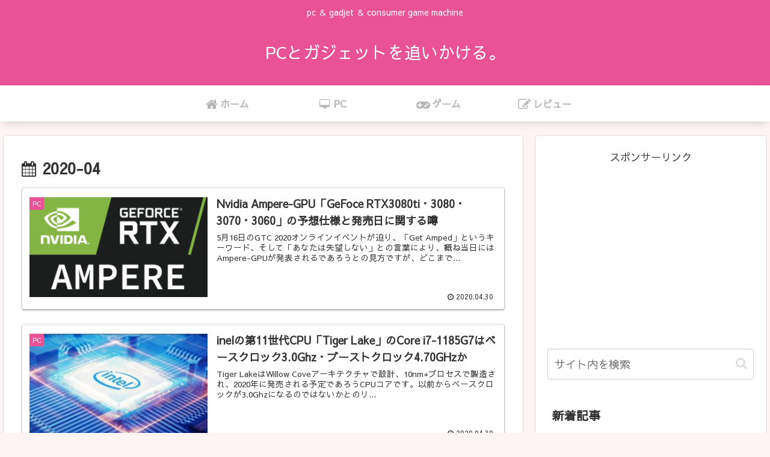

--- FILE ---
content_type: text/html; charset=UTF-8
request_url: https://sin-pcgadget.com/2020/04
body_size: 27836
content:
<!doctype html>
<html lang="ja">

<head>
<meta charset="utf-8">
<meta http-equiv="X-UA-Compatible" content="IE=edge">
<meta name="viewport" content="width=device-width, initial-scale=1.0, viewport-fit=cover"/>
<meta name="referrer" content="no-referrer-when-downgrade"/>

      
<!-- Global site tag (gtag.js) - Google Analytics -->
<script async src="https://www.googletagmanager.com/gtag/js?id=UA-141357362-1"></script>
<script>
  window.dataLayer = window.dataLayer || [];
  function gtag(){dataLayer.push(arguments);}
  gtag('js', new Date());

  gtag('config', 'UA-141357362-1');
</script>
<!-- /Global site tag (gtag.js) - Google Analytics -->

      
  <!-- Other Analytics -->
<script data-ad-client="ca-pub-6537812665641691" async src="https://pagead2.googlesyndication.com/pagead/js/adsbygoogle.js"></script>
<!-- /Other Analytics -->
<!-- Google Search Console -->
<meta name="google-site-verification" content="JWeHdbuVSvHvfHX2_XMHUu8GGxW3s2UwB_V8fKYMni" />
<!-- /Google Search Console -->
<!-- preconnect dns-prefetch -->
<link rel="preconnect dns-prefetch" href="//www.googletagmanager.com">
<link rel="preconnect dns-prefetch" href="//www.google-analytics.com">
<link rel="preconnect dns-prefetch" href="//ajax.googleapis.com">
<link rel="preconnect dns-prefetch" href="//cdnjs.cloudflare.com">
<link rel="preconnect dns-prefetch" href="//pagead2.googlesyndication.com">
<link rel="preconnect dns-prefetch" href="//googleads.g.doubleclick.net">
<link rel="preconnect dns-prefetch" href="//tpc.googlesyndication.com">
<link rel="preconnect dns-prefetch" href="//ad.doubleclick.net">
<link rel="preconnect dns-prefetch" href="//www.gstatic.com">
<link rel="preconnect dns-prefetch" href="//cse.google.com">
<link rel="preconnect dns-prefetch" href="//fonts.gstatic.com">
<link rel="preconnect dns-prefetch" href="//fonts.googleapis.com">
<link rel="preconnect dns-prefetch" href="//cms.quantserve.com">
<link rel="preconnect dns-prefetch" href="//secure.gravatar.com">
<link rel="preconnect dns-prefetch" href="//cdn.syndication.twimg.com">
<link rel="preconnect dns-prefetch" href="//cdn.jsdelivr.net">
<link rel="preconnect dns-prefetch" href="//images-fe.ssl-images-amazon.com">
<link rel="preconnect dns-prefetch" href="//completion.amazon.com">
<link rel="preconnect dns-prefetch" href="//m.media-amazon.com">
<link rel="preconnect dns-prefetch" href="//i.moshimo.com">
<link rel="preconnect dns-prefetch" href="//aml.valuecommerce.com">
<link rel="preconnect dns-prefetch" href="//dalc.valuecommerce.com">
<link rel="preconnect dns-prefetch" href="//dalb.valuecommerce.com">
<title>2020年4月  |  PCとガジェットを追いかける。</title>
<meta name='robots' content='max-image-preview:large' />

<!-- OGP -->
<meta property="og:type" content="website">
<meta property="og:description" content="pc ＆ gadjet ＆ consumer game machine">
<meta property="og:title" content="2020年4月  |  PCとガジェットを追いかける。">
<meta property="og:url" content="https://sin-pcgadget.com/2020/04">
<meta property="og:image" content="https://sin-pcgadget.com/wp-content/themes/cocoon-master/screenshot.jpg">
<meta property="og:site_name" content="PCとガジェットを追いかける。">
<meta property="og:locale" content="ja_JP">
<meta property="article:published_time" content="2020-04-30T14:02:10+09:00" />
<meta property="article:modified_time" content="2020-04-30T14:02:10+09:00" />
<meta property="article:section" content="PC">
<meta property="article:tag" content="7nm">
<meta property="article:tag" content="Ampere">
<meta property="article:tag" content="nvidia">
<meta property="article:tag" content="グラフィックボード">
<!-- /OGP -->

<!-- Twitter Card -->
<meta name="twitter:card" content="summary_large_image">
<meta property="twitter:description" content="pc ＆ gadjet ＆ consumer game machine">
<meta property="twitter:title" content="2020年4月  |  PCとガジェットを追いかける。">
<meta property="twitter:url" content="https://sin-pcgadget.com/2020/04">
<meta name="twitter:image" content="https://sin-pcgadget.com/wp-content/themes/cocoon-master/screenshot.jpg">
<meta name="twitter:domain" content="sin-pcgadget.com">
<!-- /Twitter Card -->
<link rel='dns-prefetch' href='//webfonts.xserver.jp' />
<link rel='dns-prefetch' href='//ajax.googleapis.com' />
<link rel='dns-prefetch' href='//cdnjs.cloudflare.com' />
<link rel='dns-prefetch' href='//fonts.googleapis.com' />
<link rel="alternate" type="application/rss+xml" title="PCとガジェットを追いかける。 &raquo; フィード" href="https://sin-pcgadget.com/feed" />
<link rel="alternate" type="application/rss+xml" title="PCとガジェットを追いかける。 &raquo; コメントフィード" href="https://sin-pcgadget.com/comments/feed" />
<style id='wp-img-auto-sizes-contain-inline-css'>
img:is([sizes=auto i],[sizes^="auto," i]){contain-intrinsic-size:3000px 1500px}
/*# sourceURL=wp-img-auto-sizes-contain-inline-css */
</style>
<link rel='stylesheet' id='cocoon-style-css' href='https://sin-pcgadget.com/wp-content/themes/cocoon-master/style.css?ver=6.9&#038;fver=20220317070401' media='all' />
<link rel='stylesheet' id='cocoon-keyframes-css' href='https://sin-pcgadget.com/wp-content/themes/cocoon-master/keyframes.css?ver=6.9&#038;fver=20220317070401' media='all' />
<link rel='stylesheet' id='font-awesome-style-css' href='https://sin-pcgadget.com/wp-content/themes/cocoon-master/webfonts/fontawesome/css/font-awesome.min.css?ver=6.9&#038;fver=20220317070401' media='all' />
<link rel='stylesheet' id='icomoon-style-css' href='https://sin-pcgadget.com/wp-content/themes/cocoon-master/webfonts/icomoon/style.css?ver=6.9&#038;fver=20220317070401' media='all' />
<link rel='stylesheet' id='cocoon-skin-style-css' href='https://sin-pcgadget.com/wp-content/themes/cocoon-master/skins/skin-colors-pink/style.css?ver=6.9&#038;fver=20220317070401' media='all' />
<style id='cocoon-skin-style-inline-css'>
#header-container .navi,#navi .navi-in>.menu-header .sub-menu{background-color:#fff}#navi .navi-in a,#navi .navi-in a:hover{color:#fff}#navi .navi-in a,#navi .navi-in a:hover{color:#333}#navi .navi-in a:hover{background-color:rgba(255,255,255,.2)}.main{width:860px}.sidebar{width:376px}@media screen and (max-width:1280px){.wrap{width:auto}.main,.sidebar,.sidebar-left .main,.sidebar-left .sidebar{margin:0 .5%}.main{width:67.4%}.sidebar{padding:1.5%;width:30%}.entry-card-thumb{width:38%}.entry-card-content{margin-left:40%}}.toc-checkbox{display:none}.toc-content{visibility:hidden;height:0;opacity:.2;transition:all .5s ease-out}.toc-checkbox:checked~.toc-content{visibility:visible;padding-top:.6em;height:100%;opacity:1}.toc-title::after{content:'[開く]';margin-left:.5em;cursor:pointer;font-size:.8em}.toc-title:hover::after{text-decoration:underline}.toc-checkbox:checked+.toc-title::after{content:'[閉じる]'}.eye-catch-wrap{justify-content:center}.eye-catch{width:100%}.eye-catch img,.eye-catch amp-img{width:100%;min-width:100%;display:block}#respond{display:none}.entry-content>*,.demo .entry-content p{line-height:1.8}.entry-content>*,.article p,.demo .entry-content p,.article dl,.article ul,.article ol,.article blockquote,.article pre,.article table,.article .toc,.body .article,.body .column-wrap,.body .new-entry-cards,.body .popular-entry-cards,.body .navi-entry-cards,.body .box-menus,.body .ranking-item,.body .rss-entry-cards,.body .widget,.body .author-box,.body .blogcard-wrap,.body .login-user-only,.body .information-box,.body .question-box,.body .alert-box,.body .information,.body .question,.body .alert,.body .memo-box,.body .comment-box,.body .common-icon-box,.body .blank-box,.body .button-block,.body .micro-bottom,.body .caption-box,.body .tab-caption-box,.body .label-box,.body .toggle-wrap,.body .wp-block-image,.body .booklink-box,.body .kaerebalink-box,.body .tomarebalink-box,.body .product-item-box,.body .speech-wrap,.body .wp-block-categories,.body .wp-block-archives,.body .wp-block-archives-dropdown,.body .wp-block-calendar,.body .ad-area,.body .wp-block-gallery,.body .wp-block-audio,.body .wp-block-cover,.body .wp-block-file,.body .wp-block-media-text,.body .wp-block-video,.body .wp-block-buttons,.body .wp-block-columns,.body .wp-block-separator,.body .components-placeholder,.body .wp-block-search,.body .wp-block-social-links,.body .timeline-box,.body .blogcard-type,.body .btn-wrap,.body .btn-wrap a,.body .block-box,.body .wp-block-embed,.body .wp-block-group,.body .wp-block-table,.body .scrollable-table,.body .wp-block-separator,.body .wp-block,.body .video-container,.comment-area,.related-entries,.pager-post-navi,.comment-respond,.is-root-container>*,[data-type="core/freeform"]{margin-bottom:1.4em}.article h2,.article h3,.article h4,.article h5,.article h6{margin-bottom:1.26em}@media screen and (max-width:480px){.body,.menu-content{font-size:16px}}@media screen and (max-width:781px){.wp-block-column{margin-bottom:1.4em}}@media screen and (max-width:599px){.column-wrap>div{margin-bottom:1.4em}}.article h2,.article h3,.article h4,.article h5,.article h6{margin-top:1.87em}.article .micro-top{margin-bottom:.28em}.article .micro-bottom{margin-top:-1.26em}.article .micro-balloon{margin-bottom:.7em}.article .micro-bottom.micro-balloon{margin-top:-.98em}.blank-box.bb-key-color{border-color:#19448e}.iic-key-color li::before{color:#19448e}.blank-box.bb-tab.bb-key-color::before{background-color:#19448e}.tb-key-color .toggle-button{border:1px solid #19448e;background:#19448e;color:#fff}.tb-key-color .toggle-button::before{color:#ccc}.tb-key-color .toggle-checkbox:checked~.toggle-content{border-color:#19448e}.cb-key-color.caption-box{border-color:#19448e}.cb-key-color .caption-box-label{background-color:#19448e;color:#fff}.tcb-key-color .tab-caption-box-label{background-color:#19448e;color:#fff}.tcb-key-color .tab-caption-box-content{border-color:#19448e}.lb-key-color .label-box-content{border-color:#19448e}.mc-key-color{background-color:#19448e;color:#fff;border:0}.mc-key-color.micro-bottom::after{border-bottom-color:#19448e;border-top-color:transparent}.mc-key-color::before{border-top-color:transparent;border-bottom-color:transparent}.mc-key-color::after{border-top-color:#19448e}.btn-key-color,.btn-wrap.btn-wrap-key-color>a{background-color:#19448e}.has-text-color.has-key-color-color{color:#19448e}.has-background.has-key-color-background-color{background-color:#19448e}.body.article,body#tinymce.wp-editor{background-color:#fff}.body.article,.editor-post-title__block .editor-post-title__input,body#tinymce.wp-editor{color:#333}html .body .has-key-color-background-color{background-color:#19448e}html .body .has-key-color-color{color:#19448e}html .body .has-key-color-border-color{border-color:#19448e}html .body .btn-wrap.has-key-color-background-color>a{background-color:#19448e}html .body .btn-wrap.has-key-color-color>a{color:#19448e}html .body .btn-wrap.has-key-color-border-color>a{border-color:#19448e}html .body .bb-tab.has-key-color-border-color .bb-label{background-color:#19448e}html .body .toggle-wrap.has-key-color-border-color .toggle-button{background-color:#19448e}html .body .toggle-wrap.has-key-color-border-color .toggle-button,.toggle-wrap.has-key-color-border-color .toggle-content{border-color:#19448e}html .body .iconlist-box.has-key-color-icon-color li::before{color:#19448e}html .body .micro-balloon.has-key-color-color{color:#19448e}html .body .micro-balloon.has-key-color-background-color{background-color:#19448e;border-color:transparent}html .body .micro-balloon.has-key-color-background-color.micro-bottom::after{border-bottom-color:#19448e;border-top-color:transparent}html .body .micro-balloon.has-key-color-background-color::before{border-top-color:transparent;border-bottom-color:transparent}html .body .micro-balloon.has-key-color-background-color::after{border-top-color:#19448e}html .body .micro-balloon.has-border-color.has-key-color-border-color{border-color:#19448e}html .body .micro-balloon.micro-top.has-key-color-border-color::before{border-top-color:#19448e}html .body .micro-balloon.micro-bottom.has-key-color-border-color::before{border-bottom-color:#19448e}html .body .caption-box.has-key-color-border-color .box-label{background-color:#19448e}html .body .tab-caption-box.has-key-color-border-color .box-label{background-color:#19448e}html .body .tab-caption-box.has-key-color-border-color .box-content{border-color:#19448e}html .body .tab-caption-box.has-key-color-background-color .box-content{background-color:#19448e}html .body .label-box.has-key-color-border-color .box-content{border-color:#19448e}html .body .label-box.has-key-color-background-color .box-content{background-color:#19448e}html .body .speech-balloon.has-key-color-background-color{background-color:#19448e}html .body .speech-balloon.has-text-color.has-key-color-color{color:#19448e}html .body .speech-balloon.has-key-color-border-color{border-color:#19448e}html .body .sbp-l .speech-balloon.has-key-color-border-color::before{border-right-color:#19448e}html .body .sbp-r .speech-balloon.has-key-color-border-color::before{border-left-color:#19448e}html .body .sbp-l .speech-balloon.has-key-color-background-color::after{border-right-color:#19448e}html .body .sbp-r .speech-balloon.has-key-color-background-color::after{border-left-color:#19448e}html .body .sbs-line.sbp-r .speech-balloon.has-key-color-background-color{background-color:#19448e}html .body .sbs-line.sbp-r .speech-balloon.has-key-color-border-color{border-color:#19448e}html .body .speech-wraphtml .body .sbs-think .speech-balloon.has-key-color-border-color::before,html .body .speech-wrap.sbs-think .speech-balloon.has-key-color-border-color::after{border-color:#19448e}html .body .sbs-think .speech-balloon.has-key-color-background-color::before,html .body .sbs-think .speech-balloon.has-key-color-background-color::after{background-color:#19448e}html .body .sbs-think .speech-balloon.has-key-color-border-color::before{border-color:#19448e}html .body .timeline-box.has-key-color-point-color .timeline-item::before{background-color:#19448e}html .body .has-key-color-question-color .faq-question-label{color:#19448e}html .body .has-key-color-answer-color .faq-answer-label{color:#19448e}html .body .is-style-square.has-key-color-question-color .faq-question-label{color:#fff;background-color:#19448e}html .body .is-style-square.has-key-color-answer-color .faq-answer-label{color:#fff;background-color:#19448e}html .body .has-red-background-color{background-color:#e60033}html .body .has-red-color{color:#e60033}html .body .has-red-border-color{border-color:#e60033}html .body .btn-wrap.has-red-background-color>a{background-color:#e60033}html .body .btn-wrap.has-red-color>a{color:#e60033}html .body .btn-wrap.has-red-border-color>a{border-color:#e60033}html .body .bb-tab.has-red-border-color .bb-label{background-color:#e60033}html .body .toggle-wrap.has-red-border-color .toggle-button{background-color:#e60033}html .body .toggle-wrap.has-red-border-color .toggle-button,.toggle-wrap.has-red-border-color .toggle-content{border-color:#e60033}html .body .iconlist-box.has-red-icon-color li::before{color:#e60033}html .body .micro-balloon.has-red-color{color:#e60033}html .body .micro-balloon.has-red-background-color{background-color:#e60033;border-color:transparent}html .body .micro-balloon.has-red-background-color.micro-bottom::after{border-bottom-color:#e60033;border-top-color:transparent}html .body .micro-balloon.has-red-background-color::before{border-top-color:transparent;border-bottom-color:transparent}html .body .micro-balloon.has-red-background-color::after{border-top-color:#e60033}html .body .micro-balloon.has-border-color.has-red-border-color{border-color:#e60033}html .body .micro-balloon.micro-top.has-red-border-color::before{border-top-color:#e60033}html .body .micro-balloon.micro-bottom.has-red-border-color::before{border-bottom-color:#e60033}html .body .caption-box.has-red-border-color .box-label{background-color:#e60033}html .body .tab-caption-box.has-red-border-color .box-label{background-color:#e60033}html .body .tab-caption-box.has-red-border-color .box-content{border-color:#e60033}html .body .tab-caption-box.has-red-background-color .box-content{background-color:#e60033}html .body .label-box.has-red-border-color .box-content{border-color:#e60033}html .body .label-box.has-red-background-color .box-content{background-color:#e60033}html .body .speech-balloon.has-red-background-color{background-color:#e60033}html .body .speech-balloon.has-text-color.has-red-color{color:#e60033}html .body .speech-balloon.has-red-border-color{border-color:#e60033}html .body .sbp-l .speech-balloon.has-red-border-color::before{border-right-color:#e60033}html .body .sbp-r .speech-balloon.has-red-border-color::before{border-left-color:#e60033}html .body .sbp-l .speech-balloon.has-red-background-color::after{border-right-color:#e60033}html .body .sbp-r .speech-balloon.has-red-background-color::after{border-left-color:#e60033}html .body .sbs-line.sbp-r .speech-balloon.has-red-background-color{background-color:#e60033}html .body .sbs-line.sbp-r .speech-balloon.has-red-border-color{border-color:#e60033}html .body .speech-wraphtml .body .sbs-think .speech-balloon.has-red-border-color::before,html .body .speech-wrap.sbs-think .speech-balloon.has-red-border-color::after{border-color:#e60033}html .body .sbs-think .speech-balloon.has-red-background-color::before,html .body .sbs-think .speech-balloon.has-red-background-color::after{background-color:#e60033}html .body .sbs-think .speech-balloon.has-red-border-color::before{border-color:#e60033}html .body .timeline-box.has-red-point-color .timeline-item::before{background-color:#e60033}html .body .has-red-question-color .faq-question-label{color:#e60033}html .body .has-red-answer-color .faq-answer-label{color:#e60033}html .body .is-style-square.has-red-question-color .faq-question-label{color:#fff;background-color:#e60033}html .body .is-style-square.has-red-answer-color .faq-answer-label{color:#fff;background-color:#e60033}html .body .has-pink-background-color{background-color:#e95295}html .body .has-pink-color{color:#e95295}html .body .has-pink-border-color{border-color:#e95295}html .body .btn-wrap.has-pink-background-color>a{background-color:#e95295}html .body .btn-wrap.has-pink-color>a{color:#e95295}html .body .btn-wrap.has-pink-border-color>a{border-color:#e95295}html .body .bb-tab.has-pink-border-color .bb-label{background-color:#e95295}html .body .toggle-wrap.has-pink-border-color .toggle-button{background-color:#e95295}html .body .toggle-wrap.has-pink-border-color .toggle-button,.toggle-wrap.has-pink-border-color .toggle-content{border-color:#e95295}html .body .iconlist-box.has-pink-icon-color li::before{color:#e95295}html .body .micro-balloon.has-pink-color{color:#e95295}html .body .micro-balloon.has-pink-background-color{background-color:#e95295;border-color:transparent}html .body .micro-balloon.has-pink-background-color.micro-bottom::after{border-bottom-color:#e95295;border-top-color:transparent}html .body .micro-balloon.has-pink-background-color::before{border-top-color:transparent;border-bottom-color:transparent}html .body .micro-balloon.has-pink-background-color::after{border-top-color:#e95295}html .body .micro-balloon.has-border-color.has-pink-border-color{border-color:#e95295}html .body .micro-balloon.micro-top.has-pink-border-color::before{border-top-color:#e95295}html .body .micro-balloon.micro-bottom.has-pink-border-color::before{border-bottom-color:#e95295}html .body .caption-box.has-pink-border-color .box-label{background-color:#e95295}html .body .tab-caption-box.has-pink-border-color .box-label{background-color:#e95295}html .body .tab-caption-box.has-pink-border-color .box-content{border-color:#e95295}html .body .tab-caption-box.has-pink-background-color .box-content{background-color:#e95295}html .body .label-box.has-pink-border-color .box-content{border-color:#e95295}html .body .label-box.has-pink-background-color .box-content{background-color:#e95295}html .body .speech-balloon.has-pink-background-color{background-color:#e95295}html .body .speech-balloon.has-text-color.has-pink-color{color:#e95295}html .body .speech-balloon.has-pink-border-color{border-color:#e95295}html .body .sbp-l .speech-balloon.has-pink-border-color::before{border-right-color:#e95295}html .body .sbp-r .speech-balloon.has-pink-border-color::before{border-left-color:#e95295}html .body .sbp-l .speech-balloon.has-pink-background-color::after{border-right-color:#e95295}html .body .sbp-r .speech-balloon.has-pink-background-color::after{border-left-color:#e95295}html .body .sbs-line.sbp-r .speech-balloon.has-pink-background-color{background-color:#e95295}html .body .sbs-line.sbp-r .speech-balloon.has-pink-border-color{border-color:#e95295}html .body .speech-wraphtml .body .sbs-think .speech-balloon.has-pink-border-color::before,html .body .speech-wrap.sbs-think .speech-balloon.has-pink-border-color::after{border-color:#e95295}html .body .sbs-think .speech-balloon.has-pink-background-color::before,html .body .sbs-think .speech-balloon.has-pink-background-color::after{background-color:#e95295}html .body .sbs-think .speech-balloon.has-pink-border-color::before{border-color:#e95295}html .body .timeline-box.has-pink-point-color .timeline-item::before{background-color:#e95295}html .body .has-pink-question-color .faq-question-label{color:#e95295}html .body .has-pink-answer-color .faq-answer-label{color:#e95295}html .body .is-style-square.has-pink-question-color .faq-question-label{color:#fff;background-color:#e95295}html .body .is-style-square.has-pink-answer-color .faq-answer-label{color:#fff;background-color:#e95295}html .body .has-purple-background-color{background-color:#884898}html .body .has-purple-color{color:#884898}html .body .has-purple-border-color{border-color:#884898}html .body .btn-wrap.has-purple-background-color>a{background-color:#884898}html .body .btn-wrap.has-purple-color>a{color:#884898}html .body .btn-wrap.has-purple-border-color>a{border-color:#884898}html .body .bb-tab.has-purple-border-color .bb-label{background-color:#884898}html .body .toggle-wrap.has-purple-border-color .toggle-button{background-color:#884898}html .body .toggle-wrap.has-purple-border-color .toggle-button,.toggle-wrap.has-purple-border-color .toggle-content{border-color:#884898}html .body .iconlist-box.has-purple-icon-color li::before{color:#884898}html .body .micro-balloon.has-purple-color{color:#884898}html .body .micro-balloon.has-purple-background-color{background-color:#884898;border-color:transparent}html .body .micro-balloon.has-purple-background-color.micro-bottom::after{border-bottom-color:#884898;border-top-color:transparent}html .body .micro-balloon.has-purple-background-color::before{border-top-color:transparent;border-bottom-color:transparent}html .body .micro-balloon.has-purple-background-color::after{border-top-color:#884898}html .body .micro-balloon.has-border-color.has-purple-border-color{border-color:#884898}html .body .micro-balloon.micro-top.has-purple-border-color::before{border-top-color:#884898}html .body .micro-balloon.micro-bottom.has-purple-border-color::before{border-bottom-color:#884898}html .body .caption-box.has-purple-border-color .box-label{background-color:#884898}html .body .tab-caption-box.has-purple-border-color .box-label{background-color:#884898}html .body .tab-caption-box.has-purple-border-color .box-content{border-color:#884898}html .body .tab-caption-box.has-purple-background-color .box-content{background-color:#884898}html .body .label-box.has-purple-border-color .box-content{border-color:#884898}html .body .label-box.has-purple-background-color .box-content{background-color:#884898}html .body .speech-balloon.has-purple-background-color{background-color:#884898}html .body .speech-balloon.has-text-color.has-purple-color{color:#884898}html .body .speech-balloon.has-purple-border-color{border-color:#884898}html .body .sbp-l .speech-balloon.has-purple-border-color::before{border-right-color:#884898}html .body .sbp-r .speech-balloon.has-purple-border-color::before{border-left-color:#884898}html .body .sbp-l .speech-balloon.has-purple-background-color::after{border-right-color:#884898}html .body .sbp-r .speech-balloon.has-purple-background-color::after{border-left-color:#884898}html .body .sbs-line.sbp-r .speech-balloon.has-purple-background-color{background-color:#884898}html .body .sbs-line.sbp-r .speech-balloon.has-purple-border-color{border-color:#884898}html .body .speech-wraphtml .body .sbs-think .speech-balloon.has-purple-border-color::before,html .body .speech-wrap.sbs-think .speech-balloon.has-purple-border-color::after{border-color:#884898}html .body .sbs-think .speech-balloon.has-purple-background-color::before,html .body .sbs-think .speech-balloon.has-purple-background-color::after{background-color:#884898}html .body .sbs-think .speech-balloon.has-purple-border-color::before{border-color:#884898}html .body .timeline-box.has-purple-point-color .timeline-item::before{background-color:#884898}html .body .has-purple-question-color .faq-question-label{color:#884898}html .body .has-purple-answer-color .faq-answer-label{color:#884898}html .body .is-style-square.has-purple-question-color .faq-question-label{color:#fff;background-color:#884898}html .body .is-style-square.has-purple-answer-color .faq-answer-label{color:#fff;background-color:#884898}html .body .has-deep-background-color{background-color:#55295b}html .body .has-deep-color{color:#55295b}html .body .has-deep-border-color{border-color:#55295b}html .body .btn-wrap.has-deep-background-color>a{background-color:#55295b}html .body .btn-wrap.has-deep-color>a{color:#55295b}html .body .btn-wrap.has-deep-border-color>a{border-color:#55295b}html .body .bb-tab.has-deep-border-color .bb-label{background-color:#55295b}html .body .toggle-wrap.has-deep-border-color .toggle-button{background-color:#55295b}html .body .toggle-wrap.has-deep-border-color .toggle-button,.toggle-wrap.has-deep-border-color .toggle-content{border-color:#55295b}html .body .iconlist-box.has-deep-icon-color li::before{color:#55295b}html .body .micro-balloon.has-deep-color{color:#55295b}html .body .micro-balloon.has-deep-background-color{background-color:#55295b;border-color:transparent}html .body .micro-balloon.has-deep-background-color.micro-bottom::after{border-bottom-color:#55295b;border-top-color:transparent}html .body .micro-balloon.has-deep-background-color::before{border-top-color:transparent;border-bottom-color:transparent}html .body .micro-balloon.has-deep-background-color::after{border-top-color:#55295b}html .body .micro-balloon.has-border-color.has-deep-border-color{border-color:#55295b}html .body .micro-balloon.micro-top.has-deep-border-color::before{border-top-color:#55295b}html .body .micro-balloon.micro-bottom.has-deep-border-color::before{border-bottom-color:#55295b}html .body .caption-box.has-deep-border-color .box-label{background-color:#55295b}html .body .tab-caption-box.has-deep-border-color .box-label{background-color:#55295b}html .body .tab-caption-box.has-deep-border-color .box-content{border-color:#55295b}html .body .tab-caption-box.has-deep-background-color .box-content{background-color:#55295b}html .body .label-box.has-deep-border-color .box-content{border-color:#55295b}html .body .label-box.has-deep-background-color .box-content{background-color:#55295b}html .body .speech-balloon.has-deep-background-color{background-color:#55295b}html .body .speech-balloon.has-text-color.has-deep-color{color:#55295b}html .body .speech-balloon.has-deep-border-color{border-color:#55295b}html .body .sbp-l .speech-balloon.has-deep-border-color::before{border-right-color:#55295b}html .body .sbp-r .speech-balloon.has-deep-border-color::before{border-left-color:#55295b}html .body .sbp-l .speech-balloon.has-deep-background-color::after{border-right-color:#55295b}html .body .sbp-r .speech-balloon.has-deep-background-color::after{border-left-color:#55295b}html .body .sbs-line.sbp-r .speech-balloon.has-deep-background-color{background-color:#55295b}html .body .sbs-line.sbp-r .speech-balloon.has-deep-border-color{border-color:#55295b}html .body .speech-wraphtml .body .sbs-think .speech-balloon.has-deep-border-color::before,html .body .speech-wrap.sbs-think .speech-balloon.has-deep-border-color::after{border-color:#55295b}html .body .sbs-think .speech-balloon.has-deep-background-color::before,html .body .sbs-think .speech-balloon.has-deep-background-color::after{background-color:#55295b}html .body .sbs-think .speech-balloon.has-deep-border-color::before{border-color:#55295b}html .body .timeline-box.has-deep-point-color .timeline-item::before{background-color:#55295b}html .body .has-deep-question-color .faq-question-label{color:#55295b}html .body .has-deep-answer-color .faq-answer-label{color:#55295b}html .body .is-style-square.has-deep-question-color .faq-question-label{color:#fff;background-color:#55295b}html .body .is-style-square.has-deep-answer-color .faq-answer-label{color:#fff;background-color:#55295b}html .body .has-indigo-background-color{background-color:#1e50a2}html .body .has-indigo-color{color:#1e50a2}html .body .has-indigo-border-color{border-color:#1e50a2}html .body .btn-wrap.has-indigo-background-color>a{background-color:#1e50a2}html .body .btn-wrap.has-indigo-color>a{color:#1e50a2}html .body .btn-wrap.has-indigo-border-color>a{border-color:#1e50a2}html .body .bb-tab.has-indigo-border-color .bb-label{background-color:#1e50a2}html .body .toggle-wrap.has-indigo-border-color .toggle-button{background-color:#1e50a2}html .body .toggle-wrap.has-indigo-border-color .toggle-button,.toggle-wrap.has-indigo-border-color .toggle-content{border-color:#1e50a2}html .body .iconlist-box.has-indigo-icon-color li::before{color:#1e50a2}html .body .micro-balloon.has-indigo-color{color:#1e50a2}html .body .micro-balloon.has-indigo-background-color{background-color:#1e50a2;border-color:transparent}html .body .micro-balloon.has-indigo-background-color.micro-bottom::after{border-bottom-color:#1e50a2;border-top-color:transparent}html .body .micro-balloon.has-indigo-background-color::before{border-top-color:transparent;border-bottom-color:transparent}html .body .micro-balloon.has-indigo-background-color::after{border-top-color:#1e50a2}html .body .micro-balloon.has-border-color.has-indigo-border-color{border-color:#1e50a2}html .body .micro-balloon.micro-top.has-indigo-border-color::before{border-top-color:#1e50a2}html .body .micro-balloon.micro-bottom.has-indigo-border-color::before{border-bottom-color:#1e50a2}html .body .caption-box.has-indigo-border-color .box-label{background-color:#1e50a2}html .body .tab-caption-box.has-indigo-border-color .box-label{background-color:#1e50a2}html .body .tab-caption-box.has-indigo-border-color .box-content{border-color:#1e50a2}html .body .tab-caption-box.has-indigo-background-color .box-content{background-color:#1e50a2}html .body .label-box.has-indigo-border-color .box-content{border-color:#1e50a2}html .body .label-box.has-indigo-background-color .box-content{background-color:#1e50a2}html .body .speech-balloon.has-indigo-background-color{background-color:#1e50a2}html .body .speech-balloon.has-text-color.has-indigo-color{color:#1e50a2}html .body .speech-balloon.has-indigo-border-color{border-color:#1e50a2}html .body .sbp-l .speech-balloon.has-indigo-border-color::before{border-right-color:#1e50a2}html .body .sbp-r .speech-balloon.has-indigo-border-color::before{border-left-color:#1e50a2}html .body .sbp-l .speech-balloon.has-indigo-background-color::after{border-right-color:#1e50a2}html .body .sbp-r .speech-balloon.has-indigo-background-color::after{border-left-color:#1e50a2}html .body .sbs-line.sbp-r .speech-balloon.has-indigo-background-color{background-color:#1e50a2}html .body .sbs-line.sbp-r .speech-balloon.has-indigo-border-color{border-color:#1e50a2}html .body .speech-wraphtml .body .sbs-think .speech-balloon.has-indigo-border-color::before,html .body .speech-wrap.sbs-think .speech-balloon.has-indigo-border-color::after{border-color:#1e50a2}html .body .sbs-think .speech-balloon.has-indigo-background-color::before,html .body .sbs-think .speech-balloon.has-indigo-background-color::after{background-color:#1e50a2}html .body .sbs-think .speech-balloon.has-indigo-border-color::before{border-color:#1e50a2}html .body .timeline-box.has-indigo-point-color .timeline-item::before{background-color:#1e50a2}html .body .has-indigo-question-color .faq-question-label{color:#1e50a2}html .body .has-indigo-answer-color .faq-answer-label{color:#1e50a2}html .body .is-style-square.has-indigo-question-color .faq-question-label{color:#fff;background-color:#1e50a2}html .body .is-style-square.has-indigo-answer-color .faq-answer-label{color:#fff;background-color:#1e50a2}html .body .has-blue-background-color{background-color:#0095d9}html .body .has-blue-color{color:#0095d9}html .body .has-blue-border-color{border-color:#0095d9}html .body .btn-wrap.has-blue-background-color>a{background-color:#0095d9}html .body .btn-wrap.has-blue-color>a{color:#0095d9}html .body .btn-wrap.has-blue-border-color>a{border-color:#0095d9}html .body .bb-tab.has-blue-border-color .bb-label{background-color:#0095d9}html .body .toggle-wrap.has-blue-border-color .toggle-button{background-color:#0095d9}html .body .toggle-wrap.has-blue-border-color .toggle-button,.toggle-wrap.has-blue-border-color .toggle-content{border-color:#0095d9}html .body .iconlist-box.has-blue-icon-color li::before{color:#0095d9}html .body .micro-balloon.has-blue-color{color:#0095d9}html .body .micro-balloon.has-blue-background-color{background-color:#0095d9;border-color:transparent}html .body .micro-balloon.has-blue-background-color.micro-bottom::after{border-bottom-color:#0095d9;border-top-color:transparent}html .body .micro-balloon.has-blue-background-color::before{border-top-color:transparent;border-bottom-color:transparent}html .body .micro-balloon.has-blue-background-color::after{border-top-color:#0095d9}html .body .micro-balloon.has-border-color.has-blue-border-color{border-color:#0095d9}html .body .micro-balloon.micro-top.has-blue-border-color::before{border-top-color:#0095d9}html .body .micro-balloon.micro-bottom.has-blue-border-color::before{border-bottom-color:#0095d9}html .body .caption-box.has-blue-border-color .box-label{background-color:#0095d9}html .body .tab-caption-box.has-blue-border-color .box-label{background-color:#0095d9}html .body .tab-caption-box.has-blue-border-color .box-content{border-color:#0095d9}html .body .tab-caption-box.has-blue-background-color .box-content{background-color:#0095d9}html .body .label-box.has-blue-border-color .box-content{border-color:#0095d9}html .body .label-box.has-blue-background-color .box-content{background-color:#0095d9}html .body .speech-balloon.has-blue-background-color{background-color:#0095d9}html .body .speech-balloon.has-text-color.has-blue-color{color:#0095d9}html .body .speech-balloon.has-blue-border-color{border-color:#0095d9}html .body .sbp-l .speech-balloon.has-blue-border-color::before{border-right-color:#0095d9}html .body .sbp-r .speech-balloon.has-blue-border-color::before{border-left-color:#0095d9}html .body .sbp-l .speech-balloon.has-blue-background-color::after{border-right-color:#0095d9}html .body .sbp-r .speech-balloon.has-blue-background-color::after{border-left-color:#0095d9}html .body .sbs-line.sbp-r .speech-balloon.has-blue-background-color{background-color:#0095d9}html .body .sbs-line.sbp-r .speech-balloon.has-blue-border-color{border-color:#0095d9}html .body .speech-wraphtml .body .sbs-think .speech-balloon.has-blue-border-color::before,html .body .speech-wrap.sbs-think .speech-balloon.has-blue-border-color::after{border-color:#0095d9}html .body .sbs-think .speech-balloon.has-blue-background-color::before,html .body .sbs-think .speech-balloon.has-blue-background-color::after{background-color:#0095d9}html .body .sbs-think .speech-balloon.has-blue-border-color::before{border-color:#0095d9}html .body .timeline-box.has-blue-point-color .timeline-item::before{background-color:#0095d9}html .body .has-blue-question-color .faq-question-label{color:#0095d9}html .body .has-blue-answer-color .faq-answer-label{color:#0095d9}html .body .is-style-square.has-blue-question-color .faq-question-label{color:#fff;background-color:#0095d9}html .body .is-style-square.has-blue-answer-color .faq-answer-label{color:#fff;background-color:#0095d9}html .body .has-light-blue-background-color{background-color:#2ca9e1}html .body .has-light-blue-color{color:#2ca9e1}html .body .has-light-blue-border-color{border-color:#2ca9e1}html .body .btn-wrap.has-light-blue-background-color>a{background-color:#2ca9e1}html .body .btn-wrap.has-light-blue-color>a{color:#2ca9e1}html .body .btn-wrap.has-light-blue-border-color>a{border-color:#2ca9e1}html .body .bb-tab.has-light-blue-border-color .bb-label{background-color:#2ca9e1}html .body .toggle-wrap.has-light-blue-border-color .toggle-button{background-color:#2ca9e1}html .body .toggle-wrap.has-light-blue-border-color .toggle-button,.toggle-wrap.has-light-blue-border-color .toggle-content{border-color:#2ca9e1}html .body .iconlist-box.has-light-blue-icon-color li::before{color:#2ca9e1}html .body .micro-balloon.has-light-blue-color{color:#2ca9e1}html .body .micro-balloon.has-light-blue-background-color{background-color:#2ca9e1;border-color:transparent}html .body .micro-balloon.has-light-blue-background-color.micro-bottom::after{border-bottom-color:#2ca9e1;border-top-color:transparent}html .body .micro-balloon.has-light-blue-background-color::before{border-top-color:transparent;border-bottom-color:transparent}html .body .micro-balloon.has-light-blue-background-color::after{border-top-color:#2ca9e1}html .body .micro-balloon.has-border-color.has-light-blue-border-color{border-color:#2ca9e1}html .body .micro-balloon.micro-top.has-light-blue-border-color::before{border-top-color:#2ca9e1}html .body .micro-balloon.micro-bottom.has-light-blue-border-color::before{border-bottom-color:#2ca9e1}html .body .caption-box.has-light-blue-border-color .box-label{background-color:#2ca9e1}html .body .tab-caption-box.has-light-blue-border-color .box-label{background-color:#2ca9e1}html .body .tab-caption-box.has-light-blue-border-color .box-content{border-color:#2ca9e1}html .body .tab-caption-box.has-light-blue-background-color .box-content{background-color:#2ca9e1}html .body .label-box.has-light-blue-border-color .box-content{border-color:#2ca9e1}html .body .label-box.has-light-blue-background-color .box-content{background-color:#2ca9e1}html .body .speech-balloon.has-light-blue-background-color{background-color:#2ca9e1}html .body .speech-balloon.has-text-color.has-light-blue-color{color:#2ca9e1}html .body .speech-balloon.has-light-blue-border-color{border-color:#2ca9e1}html .body .sbp-l .speech-balloon.has-light-blue-border-color::before{border-right-color:#2ca9e1}html .body .sbp-r .speech-balloon.has-light-blue-border-color::before{border-left-color:#2ca9e1}html .body .sbp-l .speech-balloon.has-light-blue-background-color::after{border-right-color:#2ca9e1}html .body .sbp-r .speech-balloon.has-light-blue-background-color::after{border-left-color:#2ca9e1}html .body .sbs-line.sbp-r .speech-balloon.has-light-blue-background-color{background-color:#2ca9e1}html .body .sbs-line.sbp-r .speech-balloon.has-light-blue-border-color{border-color:#2ca9e1}html .body .speech-wraphtml .body .sbs-think .speech-balloon.has-light-blue-border-color::before,html .body .speech-wrap.sbs-think .speech-balloon.has-light-blue-border-color::after{border-color:#2ca9e1}html .body .sbs-think .speech-balloon.has-light-blue-background-color::before,html .body .sbs-think .speech-balloon.has-light-blue-background-color::after{background-color:#2ca9e1}html .body .sbs-think .speech-balloon.has-light-blue-border-color::before{border-color:#2ca9e1}html .body .timeline-box.has-light-blue-point-color .timeline-item::before{background-color:#2ca9e1}html .body .has-light-blue-question-color .faq-question-label{color:#2ca9e1}html .body .has-light-blue-answer-color .faq-answer-label{color:#2ca9e1}html .body .is-style-square.has-light-blue-question-color .faq-question-label{color:#fff;background-color:#2ca9e1}html .body .is-style-square.has-light-blue-answer-color .faq-answer-label{color:#fff;background-color:#2ca9e1}html .body .has-cyan-background-color{background-color:#00a3af}html .body .has-cyan-color{color:#00a3af}html .body .has-cyan-border-color{border-color:#00a3af}html .body .btn-wrap.has-cyan-background-color>a{background-color:#00a3af}html .body .btn-wrap.has-cyan-color>a{color:#00a3af}html .body .btn-wrap.has-cyan-border-color>a{border-color:#00a3af}html .body .bb-tab.has-cyan-border-color .bb-label{background-color:#00a3af}html .body .toggle-wrap.has-cyan-border-color .toggle-button{background-color:#00a3af}html .body .toggle-wrap.has-cyan-border-color .toggle-button,.toggle-wrap.has-cyan-border-color .toggle-content{border-color:#00a3af}html .body .iconlist-box.has-cyan-icon-color li::before{color:#00a3af}html .body .micro-balloon.has-cyan-color{color:#00a3af}html .body .micro-balloon.has-cyan-background-color{background-color:#00a3af;border-color:transparent}html .body .micro-balloon.has-cyan-background-color.micro-bottom::after{border-bottom-color:#00a3af;border-top-color:transparent}html .body .micro-balloon.has-cyan-background-color::before{border-top-color:transparent;border-bottom-color:transparent}html .body .micro-balloon.has-cyan-background-color::after{border-top-color:#00a3af}html .body .micro-balloon.has-border-color.has-cyan-border-color{border-color:#00a3af}html .body .micro-balloon.micro-top.has-cyan-border-color::before{border-top-color:#00a3af}html .body .micro-balloon.micro-bottom.has-cyan-border-color::before{border-bottom-color:#00a3af}html .body .caption-box.has-cyan-border-color .box-label{background-color:#00a3af}html .body .tab-caption-box.has-cyan-border-color .box-label{background-color:#00a3af}html .body .tab-caption-box.has-cyan-border-color .box-content{border-color:#00a3af}html .body .tab-caption-box.has-cyan-background-color .box-content{background-color:#00a3af}html .body .label-box.has-cyan-border-color .box-content{border-color:#00a3af}html .body .label-box.has-cyan-background-color .box-content{background-color:#00a3af}html .body .speech-balloon.has-cyan-background-color{background-color:#00a3af}html .body .speech-balloon.has-text-color.has-cyan-color{color:#00a3af}html .body .speech-balloon.has-cyan-border-color{border-color:#00a3af}html .body .sbp-l .speech-balloon.has-cyan-border-color::before{border-right-color:#00a3af}html .body .sbp-r .speech-balloon.has-cyan-border-color::before{border-left-color:#00a3af}html .body .sbp-l .speech-balloon.has-cyan-background-color::after{border-right-color:#00a3af}html .body .sbp-r .speech-balloon.has-cyan-background-color::after{border-left-color:#00a3af}html .body .sbs-line.sbp-r .speech-balloon.has-cyan-background-color{background-color:#00a3af}html .body .sbs-line.sbp-r .speech-balloon.has-cyan-border-color{border-color:#00a3af}html .body .speech-wraphtml .body .sbs-think .speech-balloon.has-cyan-border-color::before,html .body .speech-wrap.sbs-think .speech-balloon.has-cyan-border-color::after{border-color:#00a3af}html .body .sbs-think .speech-balloon.has-cyan-background-color::before,html .body .sbs-think .speech-balloon.has-cyan-background-color::after{background-color:#00a3af}html .body .sbs-think .speech-balloon.has-cyan-border-color::before{border-color:#00a3af}html .body .timeline-box.has-cyan-point-color .timeline-item::before{background-color:#00a3af}html .body .has-cyan-question-color .faq-question-label{color:#00a3af}html .body .has-cyan-answer-color .faq-answer-label{color:#00a3af}html .body .is-style-square.has-cyan-question-color .faq-question-label{color:#fff;background-color:#00a3af}html .body .is-style-square.has-cyan-answer-color .faq-answer-label{color:#fff;background-color:#00a3af}html .body .has-teal-background-color{background-color:#007b43}html .body .has-teal-color{color:#007b43}html .body .has-teal-border-color{border-color:#007b43}html .body .btn-wrap.has-teal-background-color>a{background-color:#007b43}html .body .btn-wrap.has-teal-color>a{color:#007b43}html .body .btn-wrap.has-teal-border-color>a{border-color:#007b43}html .body .bb-tab.has-teal-border-color .bb-label{background-color:#007b43}html .body .toggle-wrap.has-teal-border-color .toggle-button{background-color:#007b43}html .body .toggle-wrap.has-teal-border-color .toggle-button,.toggle-wrap.has-teal-border-color .toggle-content{border-color:#007b43}html .body .iconlist-box.has-teal-icon-color li::before{color:#007b43}html .body .micro-balloon.has-teal-color{color:#007b43}html .body .micro-balloon.has-teal-background-color{background-color:#007b43;border-color:transparent}html .body .micro-balloon.has-teal-background-color.micro-bottom::after{border-bottom-color:#007b43;border-top-color:transparent}html .body .micro-balloon.has-teal-background-color::before{border-top-color:transparent;border-bottom-color:transparent}html .body .micro-balloon.has-teal-background-color::after{border-top-color:#007b43}html .body .micro-balloon.has-border-color.has-teal-border-color{border-color:#007b43}html .body .micro-balloon.micro-top.has-teal-border-color::before{border-top-color:#007b43}html .body .micro-balloon.micro-bottom.has-teal-border-color::before{border-bottom-color:#007b43}html .body .caption-box.has-teal-border-color .box-label{background-color:#007b43}html .body .tab-caption-box.has-teal-border-color .box-label{background-color:#007b43}html .body .tab-caption-box.has-teal-border-color .box-content{border-color:#007b43}html .body .tab-caption-box.has-teal-background-color .box-content{background-color:#007b43}html .body .label-box.has-teal-border-color .box-content{border-color:#007b43}html .body .label-box.has-teal-background-color .box-content{background-color:#007b43}html .body .speech-balloon.has-teal-background-color{background-color:#007b43}html .body .speech-balloon.has-text-color.has-teal-color{color:#007b43}html .body .speech-balloon.has-teal-border-color{border-color:#007b43}html .body .sbp-l .speech-balloon.has-teal-border-color::before{border-right-color:#007b43}html .body .sbp-r .speech-balloon.has-teal-border-color::before{border-left-color:#007b43}html .body .sbp-l .speech-balloon.has-teal-background-color::after{border-right-color:#007b43}html .body .sbp-r .speech-balloon.has-teal-background-color::after{border-left-color:#007b43}html .body .sbs-line.sbp-r .speech-balloon.has-teal-background-color{background-color:#007b43}html .body .sbs-line.sbp-r .speech-balloon.has-teal-border-color{border-color:#007b43}html .body .speech-wraphtml .body .sbs-think .speech-balloon.has-teal-border-color::before,html .body .speech-wrap.sbs-think .speech-balloon.has-teal-border-color::after{border-color:#007b43}html .body .sbs-think .speech-balloon.has-teal-background-color::before,html .body .sbs-think .speech-balloon.has-teal-background-color::after{background-color:#007b43}html .body .sbs-think .speech-balloon.has-teal-border-color::before{border-color:#007b43}html .body .timeline-box.has-teal-point-color .timeline-item::before{background-color:#007b43}html .body .has-teal-question-color .faq-question-label{color:#007b43}html .body .has-teal-answer-color .faq-answer-label{color:#007b43}html .body .is-style-square.has-teal-question-color .faq-question-label{color:#fff;background-color:#007b43}html .body .is-style-square.has-teal-answer-color .faq-answer-label{color:#fff;background-color:#007b43}html .body .has-green-background-color{background-color:#3eb370}html .body .has-green-color{color:#3eb370}html .body .has-green-border-color{border-color:#3eb370}html .body .btn-wrap.has-green-background-color>a{background-color:#3eb370}html .body .btn-wrap.has-green-color>a{color:#3eb370}html .body .btn-wrap.has-green-border-color>a{border-color:#3eb370}html .body .bb-tab.has-green-border-color .bb-label{background-color:#3eb370}html .body .toggle-wrap.has-green-border-color .toggle-button{background-color:#3eb370}html .body .toggle-wrap.has-green-border-color .toggle-button,.toggle-wrap.has-green-border-color .toggle-content{border-color:#3eb370}html .body .iconlist-box.has-green-icon-color li::before{color:#3eb370}html .body .micro-balloon.has-green-color{color:#3eb370}html .body .micro-balloon.has-green-background-color{background-color:#3eb370;border-color:transparent}html .body .micro-balloon.has-green-background-color.micro-bottom::after{border-bottom-color:#3eb370;border-top-color:transparent}html .body .micro-balloon.has-green-background-color::before{border-top-color:transparent;border-bottom-color:transparent}html .body .micro-balloon.has-green-background-color::after{border-top-color:#3eb370}html .body .micro-balloon.has-border-color.has-green-border-color{border-color:#3eb370}html .body .micro-balloon.micro-top.has-green-border-color::before{border-top-color:#3eb370}html .body .micro-balloon.micro-bottom.has-green-border-color::before{border-bottom-color:#3eb370}html .body .caption-box.has-green-border-color .box-label{background-color:#3eb370}html .body .tab-caption-box.has-green-border-color .box-label{background-color:#3eb370}html .body .tab-caption-box.has-green-border-color .box-content{border-color:#3eb370}html .body .tab-caption-box.has-green-background-color .box-content{background-color:#3eb370}html .body .label-box.has-green-border-color .box-content{border-color:#3eb370}html .body .label-box.has-green-background-color .box-content{background-color:#3eb370}html .body .speech-balloon.has-green-background-color{background-color:#3eb370}html .body .speech-balloon.has-text-color.has-green-color{color:#3eb370}html .body .speech-balloon.has-green-border-color{border-color:#3eb370}html .body .sbp-l .speech-balloon.has-green-border-color::before{border-right-color:#3eb370}html .body .sbp-r .speech-balloon.has-green-border-color::before{border-left-color:#3eb370}html .body .sbp-l .speech-balloon.has-green-background-color::after{border-right-color:#3eb370}html .body .sbp-r .speech-balloon.has-green-background-color::after{border-left-color:#3eb370}html .body .sbs-line.sbp-r .speech-balloon.has-green-background-color{background-color:#3eb370}html .body .sbs-line.sbp-r .speech-balloon.has-green-border-color{border-color:#3eb370}html .body .speech-wraphtml .body .sbs-think .speech-balloon.has-green-border-color::before,html .body .speech-wrap.sbs-think .speech-balloon.has-green-border-color::after{border-color:#3eb370}html .body .sbs-think .speech-balloon.has-green-background-color::before,html .body .sbs-think .speech-balloon.has-green-background-color::after{background-color:#3eb370}html .body .sbs-think .speech-balloon.has-green-border-color::before{border-color:#3eb370}html .body .timeline-box.has-green-point-color .timeline-item::before{background-color:#3eb370}html .body .has-green-question-color .faq-question-label{color:#3eb370}html .body .has-green-answer-color .faq-answer-label{color:#3eb370}html .body .is-style-square.has-green-question-color .faq-question-label{color:#fff;background-color:#3eb370}html .body .is-style-square.has-green-answer-color .faq-answer-label{color:#fff;background-color:#3eb370}html .body .has-light-green-background-color{background-color:#8bc34a}html .body .has-light-green-color{color:#8bc34a}html .body .has-light-green-border-color{border-color:#8bc34a}html .body .btn-wrap.has-light-green-background-color>a{background-color:#8bc34a}html .body .btn-wrap.has-light-green-color>a{color:#8bc34a}html .body .btn-wrap.has-light-green-border-color>a{border-color:#8bc34a}html .body .bb-tab.has-light-green-border-color .bb-label{background-color:#8bc34a}html .body .toggle-wrap.has-light-green-border-color .toggle-button{background-color:#8bc34a}html .body .toggle-wrap.has-light-green-border-color .toggle-button,.toggle-wrap.has-light-green-border-color .toggle-content{border-color:#8bc34a}html .body .iconlist-box.has-light-green-icon-color li::before{color:#8bc34a}html .body .micro-balloon.has-light-green-color{color:#8bc34a}html .body .micro-balloon.has-light-green-background-color{background-color:#8bc34a;border-color:transparent}html .body .micro-balloon.has-light-green-background-color.micro-bottom::after{border-bottom-color:#8bc34a;border-top-color:transparent}html .body .micro-balloon.has-light-green-background-color::before{border-top-color:transparent;border-bottom-color:transparent}html .body .micro-balloon.has-light-green-background-color::after{border-top-color:#8bc34a}html .body .micro-balloon.has-border-color.has-light-green-border-color{border-color:#8bc34a}html .body .micro-balloon.micro-top.has-light-green-border-color::before{border-top-color:#8bc34a}html .body .micro-balloon.micro-bottom.has-light-green-border-color::before{border-bottom-color:#8bc34a}html .body .caption-box.has-light-green-border-color .box-label{background-color:#8bc34a}html .body .tab-caption-box.has-light-green-border-color .box-label{background-color:#8bc34a}html .body .tab-caption-box.has-light-green-border-color .box-content{border-color:#8bc34a}html .body .tab-caption-box.has-light-green-background-color .box-content{background-color:#8bc34a}html .body .label-box.has-light-green-border-color .box-content{border-color:#8bc34a}html .body .label-box.has-light-green-background-color .box-content{background-color:#8bc34a}html .body .speech-balloon.has-light-green-background-color{background-color:#8bc34a}html .body .speech-balloon.has-text-color.has-light-green-color{color:#8bc34a}html .body .speech-balloon.has-light-green-border-color{border-color:#8bc34a}html .body .sbp-l .speech-balloon.has-light-green-border-color::before{border-right-color:#8bc34a}html .body .sbp-r .speech-balloon.has-light-green-border-color::before{border-left-color:#8bc34a}html .body .sbp-l .speech-balloon.has-light-green-background-color::after{border-right-color:#8bc34a}html .body .sbp-r .speech-balloon.has-light-green-background-color::after{border-left-color:#8bc34a}html .body .sbs-line.sbp-r .speech-balloon.has-light-green-background-color{background-color:#8bc34a}html .body .sbs-line.sbp-r .speech-balloon.has-light-green-border-color{border-color:#8bc34a}html .body .speech-wraphtml .body .sbs-think .speech-balloon.has-light-green-border-color::before,html .body .speech-wrap.sbs-think .speech-balloon.has-light-green-border-color::after{border-color:#8bc34a}html .body .sbs-think .speech-balloon.has-light-green-background-color::before,html .body .sbs-think .speech-balloon.has-light-green-background-color::after{background-color:#8bc34a}html .body .sbs-think .speech-balloon.has-light-green-border-color::before{border-color:#8bc34a}html .body .timeline-box.has-light-green-point-color .timeline-item::before{background-color:#8bc34a}html .body .has-light-green-question-color .faq-question-label{color:#8bc34a}html .body .has-light-green-answer-color .faq-answer-label{color:#8bc34a}html .body .is-style-square.has-light-green-question-color .faq-question-label{color:#fff;background-color:#8bc34a}html .body .is-style-square.has-light-green-answer-color .faq-answer-label{color:#fff;background-color:#8bc34a}html .body .has-lime-background-color{background-color:#c3d825}html .body .has-lime-color{color:#c3d825}html .body .has-lime-border-color{border-color:#c3d825}html .body .btn-wrap.has-lime-background-color>a{background-color:#c3d825}html .body .btn-wrap.has-lime-color>a{color:#c3d825}html .body .btn-wrap.has-lime-border-color>a{border-color:#c3d825}html .body .bb-tab.has-lime-border-color .bb-label{background-color:#c3d825}html .body .toggle-wrap.has-lime-border-color .toggle-button{background-color:#c3d825}html .body .toggle-wrap.has-lime-border-color .toggle-button,.toggle-wrap.has-lime-border-color .toggle-content{border-color:#c3d825}html .body .iconlist-box.has-lime-icon-color li::before{color:#c3d825}html .body .micro-balloon.has-lime-color{color:#c3d825}html .body .micro-balloon.has-lime-background-color{background-color:#c3d825;border-color:transparent}html .body .micro-balloon.has-lime-background-color.micro-bottom::after{border-bottom-color:#c3d825;border-top-color:transparent}html .body .micro-balloon.has-lime-background-color::before{border-top-color:transparent;border-bottom-color:transparent}html .body .micro-balloon.has-lime-background-color::after{border-top-color:#c3d825}html .body .micro-balloon.has-border-color.has-lime-border-color{border-color:#c3d825}html .body .micro-balloon.micro-top.has-lime-border-color::before{border-top-color:#c3d825}html .body .micro-balloon.micro-bottom.has-lime-border-color::before{border-bottom-color:#c3d825}html .body .caption-box.has-lime-border-color .box-label{background-color:#c3d825}html .body .tab-caption-box.has-lime-border-color .box-label{background-color:#c3d825}html .body .tab-caption-box.has-lime-border-color .box-content{border-color:#c3d825}html .body .tab-caption-box.has-lime-background-color .box-content{background-color:#c3d825}html .body .label-box.has-lime-border-color .box-content{border-color:#c3d825}html .body .label-box.has-lime-background-color .box-content{background-color:#c3d825}html .body .speech-balloon.has-lime-background-color{background-color:#c3d825}html .body .speech-balloon.has-text-color.has-lime-color{color:#c3d825}html .body .speech-balloon.has-lime-border-color{border-color:#c3d825}html .body .sbp-l .speech-balloon.has-lime-border-color::before{border-right-color:#c3d825}html .body .sbp-r .speech-balloon.has-lime-border-color::before{border-left-color:#c3d825}html .body .sbp-l .speech-balloon.has-lime-background-color::after{border-right-color:#c3d825}html .body .sbp-r .speech-balloon.has-lime-background-color::after{border-left-color:#c3d825}html .body .sbs-line.sbp-r .speech-balloon.has-lime-background-color{background-color:#c3d825}html .body .sbs-line.sbp-r .speech-balloon.has-lime-border-color{border-color:#c3d825}html .body .speech-wraphtml .body .sbs-think .speech-balloon.has-lime-border-color::before,html .body .speech-wrap.sbs-think .speech-balloon.has-lime-border-color::after{border-color:#c3d825}html .body .sbs-think .speech-balloon.has-lime-background-color::before,html .body .sbs-think .speech-balloon.has-lime-background-color::after{background-color:#c3d825}html .body .sbs-think .speech-balloon.has-lime-border-color::before{border-color:#c3d825}html .body .timeline-box.has-lime-point-color .timeline-item::before{background-color:#c3d825}html .body .has-lime-question-color .faq-question-label{color:#c3d825}html .body .has-lime-answer-color .faq-answer-label{color:#c3d825}html .body .is-style-square.has-lime-question-color .faq-question-label{color:#fff;background-color:#c3d825}html .body .is-style-square.has-lime-answer-color .faq-answer-label{color:#fff;background-color:#c3d825}html .body .has-yellow-background-color{background-color:#ffd900}html .body .has-yellow-color{color:#ffd900}html .body .has-yellow-border-color{border-color:#ffd900}html .body .btn-wrap.has-yellow-background-color>a{background-color:#ffd900}html .body .btn-wrap.has-yellow-color>a{color:#ffd900}html .body .btn-wrap.has-yellow-border-color>a{border-color:#ffd900}html .body .bb-tab.has-yellow-border-color .bb-label{background-color:#ffd900}html .body .toggle-wrap.has-yellow-border-color .toggle-button{background-color:#ffd900}html .body .toggle-wrap.has-yellow-border-color .toggle-button,.toggle-wrap.has-yellow-border-color .toggle-content{border-color:#ffd900}html .body .iconlist-box.has-yellow-icon-color li::before{color:#ffd900}html .body .micro-balloon.has-yellow-color{color:#ffd900}html .body .micro-balloon.has-yellow-background-color{background-color:#ffd900;border-color:transparent}html .body .micro-balloon.has-yellow-background-color.micro-bottom::after{border-bottom-color:#ffd900;border-top-color:transparent}html .body .micro-balloon.has-yellow-background-color::before{border-top-color:transparent;border-bottom-color:transparent}html .body .micro-balloon.has-yellow-background-color::after{border-top-color:#ffd900}html .body .micro-balloon.has-border-color.has-yellow-border-color{border-color:#ffd900}html .body .micro-balloon.micro-top.has-yellow-border-color::before{border-top-color:#ffd900}html .body .micro-balloon.micro-bottom.has-yellow-border-color::before{border-bottom-color:#ffd900}html .body .caption-box.has-yellow-border-color .box-label{background-color:#ffd900}html .body .tab-caption-box.has-yellow-border-color .box-label{background-color:#ffd900}html .body .tab-caption-box.has-yellow-border-color .box-content{border-color:#ffd900}html .body .tab-caption-box.has-yellow-background-color .box-content{background-color:#ffd900}html .body .label-box.has-yellow-border-color .box-content{border-color:#ffd900}html .body .label-box.has-yellow-background-color .box-content{background-color:#ffd900}html .body .speech-balloon.has-yellow-background-color{background-color:#ffd900}html .body .speech-balloon.has-text-color.has-yellow-color{color:#ffd900}html .body .speech-balloon.has-yellow-border-color{border-color:#ffd900}html .body .sbp-l .speech-balloon.has-yellow-border-color::before{border-right-color:#ffd900}html .body .sbp-r .speech-balloon.has-yellow-border-color::before{border-left-color:#ffd900}html .body .sbp-l .speech-balloon.has-yellow-background-color::after{border-right-color:#ffd900}html .body .sbp-r .speech-balloon.has-yellow-background-color::after{border-left-color:#ffd900}html .body .sbs-line.sbp-r .speech-balloon.has-yellow-background-color{background-color:#ffd900}html .body .sbs-line.sbp-r .speech-balloon.has-yellow-border-color{border-color:#ffd900}html .body .speech-wraphtml .body .sbs-think .speech-balloon.has-yellow-border-color::before,html .body .speech-wrap.sbs-think .speech-balloon.has-yellow-border-color::after{border-color:#ffd900}html .body .sbs-think .speech-balloon.has-yellow-background-color::before,html .body .sbs-think .speech-balloon.has-yellow-background-color::after{background-color:#ffd900}html .body .sbs-think .speech-balloon.has-yellow-border-color::before{border-color:#ffd900}html .body .timeline-box.has-yellow-point-color .timeline-item::before{background-color:#ffd900}html .body .has-yellow-question-color .faq-question-label{color:#ffd900}html .body .has-yellow-answer-color .faq-answer-label{color:#ffd900}html .body .is-style-square.has-yellow-question-color .faq-question-label{color:#fff;background-color:#ffd900}html .body .is-style-square.has-yellow-answer-color .faq-answer-label{color:#fff;background-color:#ffd900}html .body .has-amber-background-color{background-color:#ffc107}html .body .has-amber-color{color:#ffc107}html .body .has-amber-border-color{border-color:#ffc107}html .body .btn-wrap.has-amber-background-color>a{background-color:#ffc107}html .body .btn-wrap.has-amber-color>a{color:#ffc107}html .body .btn-wrap.has-amber-border-color>a{border-color:#ffc107}html .body .bb-tab.has-amber-border-color .bb-label{background-color:#ffc107}html .body .toggle-wrap.has-amber-border-color .toggle-button{background-color:#ffc107}html .body .toggle-wrap.has-amber-border-color .toggle-button,.toggle-wrap.has-amber-border-color .toggle-content{border-color:#ffc107}html .body .iconlist-box.has-amber-icon-color li::before{color:#ffc107}html .body .micro-balloon.has-amber-color{color:#ffc107}html .body .micro-balloon.has-amber-background-color{background-color:#ffc107;border-color:transparent}html .body .micro-balloon.has-amber-background-color.micro-bottom::after{border-bottom-color:#ffc107;border-top-color:transparent}html .body .micro-balloon.has-amber-background-color::before{border-top-color:transparent;border-bottom-color:transparent}html .body .micro-balloon.has-amber-background-color::after{border-top-color:#ffc107}html .body .micro-balloon.has-border-color.has-amber-border-color{border-color:#ffc107}html .body .micro-balloon.micro-top.has-amber-border-color::before{border-top-color:#ffc107}html .body .micro-balloon.micro-bottom.has-amber-border-color::before{border-bottom-color:#ffc107}html .body .caption-box.has-amber-border-color .box-label{background-color:#ffc107}html .body .tab-caption-box.has-amber-border-color .box-label{background-color:#ffc107}html .body .tab-caption-box.has-amber-border-color .box-content{border-color:#ffc107}html .body .tab-caption-box.has-amber-background-color .box-content{background-color:#ffc107}html .body .label-box.has-amber-border-color .box-content{border-color:#ffc107}html .body .label-box.has-amber-background-color .box-content{background-color:#ffc107}html .body .speech-balloon.has-amber-background-color{background-color:#ffc107}html .body .speech-balloon.has-text-color.has-amber-color{color:#ffc107}html .body .speech-balloon.has-amber-border-color{border-color:#ffc107}html .body .sbp-l .speech-balloon.has-amber-border-color::before{border-right-color:#ffc107}html .body .sbp-r .speech-balloon.has-amber-border-color::before{border-left-color:#ffc107}html .body .sbp-l .speech-balloon.has-amber-background-color::after{border-right-color:#ffc107}html .body .sbp-r .speech-balloon.has-amber-background-color::after{border-left-color:#ffc107}html .body .sbs-line.sbp-r .speech-balloon.has-amber-background-color{background-color:#ffc107}html .body .sbs-line.sbp-r .speech-balloon.has-amber-border-color{border-color:#ffc107}html .body .speech-wraphtml .body .sbs-think .speech-balloon.has-amber-border-color::before,html .body .speech-wrap.sbs-think .speech-balloon.has-amber-border-color::after{border-color:#ffc107}html .body .sbs-think .speech-balloon.has-amber-background-color::before,html .body .sbs-think .speech-balloon.has-amber-background-color::after{background-color:#ffc107}html .body .sbs-think .speech-balloon.has-amber-border-color::before{border-color:#ffc107}html .body .timeline-box.has-amber-point-color .timeline-item::before{background-color:#ffc107}html .body .has-amber-question-color .faq-question-label{color:#ffc107}html .body .has-amber-answer-color .faq-answer-label{color:#ffc107}html .body .is-style-square.has-amber-question-color .faq-question-label{color:#fff;background-color:#ffc107}html .body .is-style-square.has-amber-answer-color .faq-answer-label{color:#fff;background-color:#ffc107}html .body .has-orange-background-color{background-color:#f39800}html .body .has-orange-color{color:#f39800}html .body .has-orange-border-color{border-color:#f39800}html .body .btn-wrap.has-orange-background-color>a{background-color:#f39800}html .body .btn-wrap.has-orange-color>a{color:#f39800}html .body .btn-wrap.has-orange-border-color>a{border-color:#f39800}html .body .bb-tab.has-orange-border-color .bb-label{background-color:#f39800}html .body .toggle-wrap.has-orange-border-color .toggle-button{background-color:#f39800}html .body .toggle-wrap.has-orange-border-color .toggle-button,.toggle-wrap.has-orange-border-color .toggle-content{border-color:#f39800}html .body .iconlist-box.has-orange-icon-color li::before{color:#f39800}html .body .micro-balloon.has-orange-color{color:#f39800}html .body .micro-balloon.has-orange-background-color{background-color:#f39800;border-color:transparent}html .body .micro-balloon.has-orange-background-color.micro-bottom::after{border-bottom-color:#f39800;border-top-color:transparent}html .body .micro-balloon.has-orange-background-color::before{border-top-color:transparent;border-bottom-color:transparent}html .body .micro-balloon.has-orange-background-color::after{border-top-color:#f39800}html .body .micro-balloon.has-border-color.has-orange-border-color{border-color:#f39800}html .body .micro-balloon.micro-top.has-orange-border-color::before{border-top-color:#f39800}html .body .micro-balloon.micro-bottom.has-orange-border-color::before{border-bottom-color:#f39800}html .body .caption-box.has-orange-border-color .box-label{background-color:#f39800}html .body .tab-caption-box.has-orange-border-color .box-label{background-color:#f39800}html .body .tab-caption-box.has-orange-border-color .box-content{border-color:#f39800}html .body .tab-caption-box.has-orange-background-color .box-content{background-color:#f39800}html .body .label-box.has-orange-border-color .box-content{border-color:#f39800}html .body .label-box.has-orange-background-color .box-content{background-color:#f39800}html .body .speech-balloon.has-orange-background-color{background-color:#f39800}html .body .speech-balloon.has-text-color.has-orange-color{color:#f39800}html .body .speech-balloon.has-orange-border-color{border-color:#f39800}html .body .sbp-l .speech-balloon.has-orange-border-color::before{border-right-color:#f39800}html .body .sbp-r .speech-balloon.has-orange-border-color::before{border-left-color:#f39800}html .body .sbp-l .speech-balloon.has-orange-background-color::after{border-right-color:#f39800}html .body .sbp-r .speech-balloon.has-orange-background-color::after{border-left-color:#f39800}html .body .sbs-line.sbp-r .speech-balloon.has-orange-background-color{background-color:#f39800}html .body .sbs-line.sbp-r .speech-balloon.has-orange-border-color{border-color:#f39800}html .body .speech-wraphtml .body .sbs-think .speech-balloon.has-orange-border-color::before,html .body .speech-wrap.sbs-think .speech-balloon.has-orange-border-color::after{border-color:#f39800}html .body .sbs-think .speech-balloon.has-orange-background-color::before,html .body .sbs-think .speech-balloon.has-orange-background-color::after{background-color:#f39800}html .body .sbs-think .speech-balloon.has-orange-border-color::before{border-color:#f39800}html .body .timeline-box.has-orange-point-color .timeline-item::before{background-color:#f39800}html .body .has-orange-question-color .faq-question-label{color:#f39800}html .body .has-orange-answer-color .faq-answer-label{color:#f39800}html .body .is-style-square.has-orange-question-color .faq-question-label{color:#fff;background-color:#f39800}html .body .is-style-square.has-orange-answer-color .faq-answer-label{color:#fff;background-color:#f39800}html .body .has-deep-orange-background-color{background-color:#ea5506}html .body .has-deep-orange-color{color:#ea5506}html .body .has-deep-orange-border-color{border-color:#ea5506}html .body .btn-wrap.has-deep-orange-background-color>a{background-color:#ea5506}html .body .btn-wrap.has-deep-orange-color>a{color:#ea5506}html .body .btn-wrap.has-deep-orange-border-color>a{border-color:#ea5506}html .body .bb-tab.has-deep-orange-border-color .bb-label{background-color:#ea5506}html .body .toggle-wrap.has-deep-orange-border-color .toggle-button{background-color:#ea5506}html .body .toggle-wrap.has-deep-orange-border-color .toggle-button,.toggle-wrap.has-deep-orange-border-color .toggle-content{border-color:#ea5506}html .body .iconlist-box.has-deep-orange-icon-color li::before{color:#ea5506}html .body .micro-balloon.has-deep-orange-color{color:#ea5506}html .body .micro-balloon.has-deep-orange-background-color{background-color:#ea5506;border-color:transparent}html .body .micro-balloon.has-deep-orange-background-color.micro-bottom::after{border-bottom-color:#ea5506;border-top-color:transparent}html .body .micro-balloon.has-deep-orange-background-color::before{border-top-color:transparent;border-bottom-color:transparent}html .body .micro-balloon.has-deep-orange-background-color::after{border-top-color:#ea5506}html .body .micro-balloon.has-border-color.has-deep-orange-border-color{border-color:#ea5506}html .body .micro-balloon.micro-top.has-deep-orange-border-color::before{border-top-color:#ea5506}html .body .micro-balloon.micro-bottom.has-deep-orange-border-color::before{border-bottom-color:#ea5506}html .body .caption-box.has-deep-orange-border-color .box-label{background-color:#ea5506}html .body .tab-caption-box.has-deep-orange-border-color .box-label{background-color:#ea5506}html .body .tab-caption-box.has-deep-orange-border-color .box-content{border-color:#ea5506}html .body .tab-caption-box.has-deep-orange-background-color .box-content{background-color:#ea5506}html .body .label-box.has-deep-orange-border-color .box-content{border-color:#ea5506}html .body .label-box.has-deep-orange-background-color .box-content{background-color:#ea5506}html .body .speech-balloon.has-deep-orange-background-color{background-color:#ea5506}html .body .speech-balloon.has-text-color.has-deep-orange-color{color:#ea5506}html .body .speech-balloon.has-deep-orange-border-color{border-color:#ea5506}html .body .sbp-l .speech-balloon.has-deep-orange-border-color::before{border-right-color:#ea5506}html .body .sbp-r .speech-balloon.has-deep-orange-border-color::before{border-left-color:#ea5506}html .body .sbp-l .speech-balloon.has-deep-orange-background-color::after{border-right-color:#ea5506}html .body .sbp-r .speech-balloon.has-deep-orange-background-color::after{border-left-color:#ea5506}html .body .sbs-line.sbp-r .speech-balloon.has-deep-orange-background-color{background-color:#ea5506}html .body .sbs-line.sbp-r .speech-balloon.has-deep-orange-border-color{border-color:#ea5506}html .body .speech-wraphtml .body .sbs-think .speech-balloon.has-deep-orange-border-color::before,html .body .speech-wrap.sbs-think .speech-balloon.has-deep-orange-border-color::after{border-color:#ea5506}html .body .sbs-think .speech-balloon.has-deep-orange-background-color::before,html .body .sbs-think .speech-balloon.has-deep-orange-background-color::after{background-color:#ea5506}html .body .sbs-think .speech-balloon.has-deep-orange-border-color::before{border-color:#ea5506}html .body .timeline-box.has-deep-orange-point-color .timeline-item::before{background-color:#ea5506}html .body .has-deep-orange-question-color .faq-question-label{color:#ea5506}html .body .has-deep-orange-answer-color .faq-answer-label{color:#ea5506}html .body .is-style-square.has-deep-orange-question-color .faq-question-label{color:#fff;background-color:#ea5506}html .body .is-style-square.has-deep-orange-answer-color .faq-answer-label{color:#fff;background-color:#ea5506}html .body .has-brown-background-color{background-color:#954e2a}html .body .has-brown-color{color:#954e2a}html .body .has-brown-border-color{border-color:#954e2a}html .body .btn-wrap.has-brown-background-color>a{background-color:#954e2a}html .body .btn-wrap.has-brown-color>a{color:#954e2a}html .body .btn-wrap.has-brown-border-color>a{border-color:#954e2a}html .body .bb-tab.has-brown-border-color .bb-label{background-color:#954e2a}html .body .toggle-wrap.has-brown-border-color .toggle-button{background-color:#954e2a}html .body .toggle-wrap.has-brown-border-color .toggle-button,.toggle-wrap.has-brown-border-color .toggle-content{border-color:#954e2a}html .body .iconlist-box.has-brown-icon-color li::before{color:#954e2a}html .body .micro-balloon.has-brown-color{color:#954e2a}html .body .micro-balloon.has-brown-background-color{background-color:#954e2a;border-color:transparent}html .body .micro-balloon.has-brown-background-color.micro-bottom::after{border-bottom-color:#954e2a;border-top-color:transparent}html .body .micro-balloon.has-brown-background-color::before{border-top-color:transparent;border-bottom-color:transparent}html .body .micro-balloon.has-brown-background-color::after{border-top-color:#954e2a}html .body .micro-balloon.has-border-color.has-brown-border-color{border-color:#954e2a}html .body .micro-balloon.micro-top.has-brown-border-color::before{border-top-color:#954e2a}html .body .micro-balloon.micro-bottom.has-brown-border-color::before{border-bottom-color:#954e2a}html .body .caption-box.has-brown-border-color .box-label{background-color:#954e2a}html .body .tab-caption-box.has-brown-border-color .box-label{background-color:#954e2a}html .body .tab-caption-box.has-brown-border-color .box-content{border-color:#954e2a}html .body .tab-caption-box.has-brown-background-color .box-content{background-color:#954e2a}html .body .label-box.has-brown-border-color .box-content{border-color:#954e2a}html .body .label-box.has-brown-background-color .box-content{background-color:#954e2a}html .body .speech-balloon.has-brown-background-color{background-color:#954e2a}html .body .speech-balloon.has-text-color.has-brown-color{color:#954e2a}html .body .speech-balloon.has-brown-border-color{border-color:#954e2a}html .body .sbp-l .speech-balloon.has-brown-border-color::before{border-right-color:#954e2a}html .body .sbp-r .speech-balloon.has-brown-border-color::before{border-left-color:#954e2a}html .body .sbp-l .speech-balloon.has-brown-background-color::after{border-right-color:#954e2a}html .body .sbp-r .speech-balloon.has-brown-background-color::after{border-left-color:#954e2a}html .body .sbs-line.sbp-r .speech-balloon.has-brown-background-color{background-color:#954e2a}html .body .sbs-line.sbp-r .speech-balloon.has-brown-border-color{border-color:#954e2a}html .body .speech-wraphtml .body .sbs-think .speech-balloon.has-brown-border-color::before,html .body .speech-wrap.sbs-think .speech-balloon.has-brown-border-color::after{border-color:#954e2a}html .body .sbs-think .speech-balloon.has-brown-background-color::before,html .body .sbs-think .speech-balloon.has-brown-background-color::after{background-color:#954e2a}html .body .sbs-think .speech-balloon.has-brown-border-color::before{border-color:#954e2a}html .body .timeline-box.has-brown-point-color .timeline-item::before{background-color:#954e2a}html .body .has-brown-question-color .faq-question-label{color:#954e2a}html .body .has-brown-answer-color .faq-answer-label{color:#954e2a}html .body .is-style-square.has-brown-question-color .faq-question-label{color:#fff;background-color:#954e2a}html .body .is-style-square.has-brown-answer-color .faq-answer-label{color:#fff;background-color:#954e2a}html .body .has-grey-background-color{background-color:#949495}html .body .has-grey-color{color:#949495}html .body .has-grey-border-color{border-color:#949495}html .body .btn-wrap.has-grey-background-color>a{background-color:#949495}html .body .btn-wrap.has-grey-color>a{color:#949495}html .body .btn-wrap.has-grey-border-color>a{border-color:#949495}html .body .bb-tab.has-grey-border-color .bb-label{background-color:#949495}html .body .toggle-wrap.has-grey-border-color .toggle-button{background-color:#949495}html .body .toggle-wrap.has-grey-border-color .toggle-button,.toggle-wrap.has-grey-border-color .toggle-content{border-color:#949495}html .body .iconlist-box.has-grey-icon-color li::before{color:#949495}html .body .micro-balloon.has-grey-color{color:#949495}html .body .micro-balloon.has-grey-background-color{background-color:#949495;border-color:transparent}html .body .micro-balloon.has-grey-background-color.micro-bottom::after{border-bottom-color:#949495;border-top-color:transparent}html .body .micro-balloon.has-grey-background-color::before{border-top-color:transparent;border-bottom-color:transparent}html .body .micro-balloon.has-grey-background-color::after{border-top-color:#949495}html .body .micro-balloon.has-border-color.has-grey-border-color{border-color:#949495}html .body .micro-balloon.micro-top.has-grey-border-color::before{border-top-color:#949495}html .body .micro-balloon.micro-bottom.has-grey-border-color::before{border-bottom-color:#949495}html .body .caption-box.has-grey-border-color .box-label{background-color:#949495}html .body .tab-caption-box.has-grey-border-color .box-label{background-color:#949495}html .body .tab-caption-box.has-grey-border-color .box-content{border-color:#949495}html .body .tab-caption-box.has-grey-background-color .box-content{background-color:#949495}html .body .label-box.has-grey-border-color .box-content{border-color:#949495}html .body .label-box.has-grey-background-color .box-content{background-color:#949495}html .body .speech-balloon.has-grey-background-color{background-color:#949495}html .body .speech-balloon.has-text-color.has-grey-color{color:#949495}html .body .speech-balloon.has-grey-border-color{border-color:#949495}html .body .sbp-l .speech-balloon.has-grey-border-color::before{border-right-color:#949495}html .body .sbp-r .speech-balloon.has-grey-border-color::before{border-left-color:#949495}html .body .sbp-l .speech-balloon.has-grey-background-color::after{border-right-color:#949495}html .body .sbp-r .speech-balloon.has-grey-background-color::after{border-left-color:#949495}html .body .sbs-line.sbp-r .speech-balloon.has-grey-background-color{background-color:#949495}html .body .sbs-line.sbp-r .speech-balloon.has-grey-border-color{border-color:#949495}html .body .speech-wraphtml .body .sbs-think .speech-balloon.has-grey-border-color::before,html .body .speech-wrap.sbs-think .speech-balloon.has-grey-border-color::after{border-color:#949495}html .body .sbs-think .speech-balloon.has-grey-background-color::before,html .body .sbs-think .speech-balloon.has-grey-background-color::after{background-color:#949495}html .body .sbs-think .speech-balloon.has-grey-border-color::before{border-color:#949495}html .body .timeline-box.has-grey-point-color .timeline-item::before{background-color:#949495}html .body .has-grey-question-color .faq-question-label{color:#949495}html .body .has-grey-answer-color .faq-answer-label{color:#949495}html .body .is-style-square.has-grey-question-color .faq-question-label{color:#fff;background-color:#949495}html .body .is-style-square.has-grey-answer-color .faq-answer-label{color:#fff;background-color:#949495}html .body .has-black-background-color{background-color:#333}html .body .has-black-color{color:#333}html .body .has-black-border-color{border-color:#333}html .body .btn-wrap.has-black-background-color>a{background-color:#333}html .body .btn-wrap.has-black-color>a{color:#333}html .body .btn-wrap.has-black-border-color>a{border-color:#333}html .body .bb-tab.has-black-border-color .bb-label{background-color:#333}html .body .toggle-wrap.has-black-border-color .toggle-button{background-color:#333}html .body .toggle-wrap.has-black-border-color .toggle-button,.toggle-wrap.has-black-border-color .toggle-content{border-color:#333}html .body .iconlist-box.has-black-icon-color li::before{color:#333}html .body .micro-balloon.has-black-color{color:#333}html .body .micro-balloon.has-black-background-color{background-color:#333;border-color:transparent}html .body .micro-balloon.has-black-background-color.micro-bottom::after{border-bottom-color:#333;border-top-color:transparent}html .body .micro-balloon.has-black-background-color::before{border-top-color:transparent;border-bottom-color:transparent}html .body .micro-balloon.has-black-background-color::after{border-top-color:#333}html .body .micro-balloon.has-border-color.has-black-border-color{border-color:#333}html .body .micro-balloon.micro-top.has-black-border-color::before{border-top-color:#333}html .body .micro-balloon.micro-bottom.has-black-border-color::before{border-bottom-color:#333}html .body .caption-box.has-black-border-color .box-label{background-color:#333}html .body .tab-caption-box.has-black-border-color .box-label{background-color:#333}html .body .tab-caption-box.has-black-border-color .box-content{border-color:#333}html .body .tab-caption-box.has-black-background-color .box-content{background-color:#333}html .body .label-box.has-black-border-color .box-content{border-color:#333}html .body .label-box.has-black-background-color .box-content{background-color:#333}html .body .speech-balloon.has-black-background-color{background-color:#333}html .body .speech-balloon.has-text-color.has-black-color{color:#333}html .body .speech-balloon.has-black-border-color{border-color:#333}html .body .sbp-l .speech-balloon.has-black-border-color::before{border-right-color:#333}html .body .sbp-r .speech-balloon.has-black-border-color::before{border-left-color:#333}html .body .sbp-l .speech-balloon.has-black-background-color::after{border-right-color:#333}html .body .sbp-r .speech-balloon.has-black-background-color::after{border-left-color:#333}html .body .sbs-line.sbp-r .speech-balloon.has-black-background-color{background-color:#333}html .body .sbs-line.sbp-r .speech-balloon.has-black-border-color{border-color:#333}html .body .speech-wraphtml .body .sbs-think .speech-balloon.has-black-border-color::before,html .body .speech-wrap.sbs-think .speech-balloon.has-black-border-color::after{border-color:#333}html .body .sbs-think .speech-balloon.has-black-background-color::before,html .body .sbs-think .speech-balloon.has-black-background-color::after{background-color:#333}html .body .sbs-think .speech-balloon.has-black-border-color::before{border-color:#333}html .body .timeline-box.has-black-point-color .timeline-item::before{background-color:#333}html .body .has-black-question-color .faq-question-label{color:#333}html .body .has-black-answer-color .faq-answer-label{color:#333}html .body .is-style-square.has-black-question-color .faq-question-label{color:#fff;background-color:#333}html .body .is-style-square.has-black-answer-color .faq-answer-label{color:#fff;background-color:#333}html .body .has-white-background-color{background-color:#fff}html .body .has-white-color{color:#fff}html .body .has-white-border-color{border-color:#fff}html .body .btn-wrap.has-white-background-color>a{background-color:#fff}html .body .btn-wrap.has-white-color>a{color:#fff}html .body .btn-wrap.has-white-border-color>a{border-color:#fff}html .body .bb-tab.has-white-border-color .bb-label{background-color:#fff}html .body .toggle-wrap.has-white-border-color .toggle-button{background-color:#fff}html .body .toggle-wrap.has-white-border-color .toggle-button,.toggle-wrap.has-white-border-color .toggle-content{border-color:#fff}html .body .iconlist-box.has-white-icon-color li::before{color:#fff}html .body .micro-balloon.has-white-color{color:#fff}html .body .micro-balloon.has-white-background-color{background-color:#fff;border-color:transparent}html .body .micro-balloon.has-white-background-color.micro-bottom::after{border-bottom-color:#fff;border-top-color:transparent}html .body .micro-balloon.has-white-background-color::before{border-top-color:transparent;border-bottom-color:transparent}html .body .micro-balloon.has-white-background-color::after{border-top-color:#fff}html .body .micro-balloon.has-border-color.has-white-border-color{border-color:#fff}html .body .micro-balloon.micro-top.has-white-border-color::before{border-top-color:#fff}html .body .micro-balloon.micro-bottom.has-white-border-color::before{border-bottom-color:#fff}html .body .caption-box.has-white-border-color .box-label{background-color:#fff}html .body .tab-caption-box.has-white-border-color .box-label{background-color:#fff}html .body .tab-caption-box.has-white-border-color .box-content{border-color:#fff}html .body .tab-caption-box.has-white-background-color .box-content{background-color:#fff}html .body .label-box.has-white-border-color .box-content{border-color:#fff}html .body .label-box.has-white-background-color .box-content{background-color:#fff}html .body .speech-balloon.has-white-background-color{background-color:#fff}html .body .speech-balloon.has-text-color.has-white-color{color:#fff}html .body .speech-balloon.has-white-border-color{border-color:#fff}html .body .sbp-l .speech-balloon.has-white-border-color::before{border-right-color:#fff}html .body .sbp-r .speech-balloon.has-white-border-color::before{border-left-color:#fff}html .body .sbp-l .speech-balloon.has-white-background-color::after{border-right-color:#fff}html .body .sbp-r .speech-balloon.has-white-background-color::after{border-left-color:#fff}html .body .sbs-line.sbp-r .speech-balloon.has-white-background-color{background-color:#fff}html .body .sbs-line.sbp-r .speech-balloon.has-white-border-color{border-color:#fff}html .body .speech-wraphtml .body .sbs-think .speech-balloon.has-white-border-color::before,html .body .speech-wrap.sbs-think .speech-balloon.has-white-border-color::after{border-color:#fff}html .body .sbs-think .speech-balloon.has-white-background-color::before,html .body .sbs-think .speech-balloon.has-white-background-color::after{background-color:#fff}html .body .sbs-think .speech-balloon.has-white-border-color::before{border-color:#fff}html .body .timeline-box.has-white-point-color .timeline-item::before{background-color:#fff}html .body .has-white-question-color .faq-question-label{color:#fff}html .body .has-white-answer-color .faq-answer-label{color:#fff}html .body .is-style-square.has-white-question-color .faq-question-label{color:#fff;background-color:#fff}html .body .is-style-square.has-white-answer-color .faq-answer-label{color:#fff;background-color:#fff}html .body .has-watery-blue-background-color{background-color:#f3fafe}html .body .has-watery-blue-color{color:#f3fafe}html .body .has-watery-blue-border-color{border-color:#f3fafe}html .body .btn-wrap.has-watery-blue-background-color>a{background-color:#f3fafe}html .body .btn-wrap.has-watery-blue-color>a{color:#f3fafe}html .body .btn-wrap.has-watery-blue-border-color>a{border-color:#f3fafe}html .body .bb-tab.has-watery-blue-border-color .bb-label{background-color:#f3fafe}html .body .toggle-wrap.has-watery-blue-border-color .toggle-button{background-color:#f3fafe}html .body .toggle-wrap.has-watery-blue-border-color .toggle-button,.toggle-wrap.has-watery-blue-border-color .toggle-content{border-color:#f3fafe}html .body .iconlist-box.has-watery-blue-icon-color li::before{color:#f3fafe}html .body .micro-balloon.has-watery-blue-color{color:#f3fafe}html .body .micro-balloon.has-watery-blue-background-color{background-color:#f3fafe;border-color:transparent}html .body .micro-balloon.has-watery-blue-background-color.micro-bottom::after{border-bottom-color:#f3fafe;border-top-color:transparent}html .body .micro-balloon.has-watery-blue-background-color::before{border-top-color:transparent;border-bottom-color:transparent}html .body .micro-balloon.has-watery-blue-background-color::after{border-top-color:#f3fafe}html .body .micro-balloon.has-border-color.has-watery-blue-border-color{border-color:#f3fafe}html .body .micro-balloon.micro-top.has-watery-blue-border-color::before{border-top-color:#f3fafe}html .body .micro-balloon.micro-bottom.has-watery-blue-border-color::before{border-bottom-color:#f3fafe}html .body .caption-box.has-watery-blue-border-color .box-label{background-color:#f3fafe}html .body .tab-caption-box.has-watery-blue-border-color .box-label{background-color:#f3fafe}html .body .tab-caption-box.has-watery-blue-border-color .box-content{border-color:#f3fafe}html .body .tab-caption-box.has-watery-blue-background-color .box-content{background-color:#f3fafe}html .body .label-box.has-watery-blue-border-color .box-content{border-color:#f3fafe}html .body .label-box.has-watery-blue-background-color .box-content{background-color:#f3fafe}html .body .speech-balloon.has-watery-blue-background-color{background-color:#f3fafe}html .body .speech-balloon.has-text-color.has-watery-blue-color{color:#f3fafe}html .body .speech-balloon.has-watery-blue-border-color{border-color:#f3fafe}html .body .sbp-l .speech-balloon.has-watery-blue-border-color::before{border-right-color:#f3fafe}html .body .sbp-r .speech-balloon.has-watery-blue-border-color::before{border-left-color:#f3fafe}html .body .sbp-l .speech-balloon.has-watery-blue-background-color::after{border-right-color:#f3fafe}html .body .sbp-r .speech-balloon.has-watery-blue-background-color::after{border-left-color:#f3fafe}html .body .sbs-line.sbp-r .speech-balloon.has-watery-blue-background-color{background-color:#f3fafe}html .body .sbs-line.sbp-r .speech-balloon.has-watery-blue-border-color{border-color:#f3fafe}html .body .speech-wraphtml .body .sbs-think .speech-balloon.has-watery-blue-border-color::before,html .body .speech-wrap.sbs-think .speech-balloon.has-watery-blue-border-color::after{border-color:#f3fafe}html .body .sbs-think .speech-balloon.has-watery-blue-background-color::before,html .body .sbs-think .speech-balloon.has-watery-blue-background-color::after{background-color:#f3fafe}html .body .sbs-think .speech-balloon.has-watery-blue-border-color::before{border-color:#f3fafe}html .body .timeline-box.has-watery-blue-point-color .timeline-item::before{background-color:#f3fafe}html .body .has-watery-blue-question-color .faq-question-label{color:#f3fafe}html .body .has-watery-blue-answer-color .faq-answer-label{color:#f3fafe}html .body .is-style-square.has-watery-blue-question-color .faq-question-label{color:#fff;background-color:#f3fafe}html .body .is-style-square.has-watery-blue-answer-color .faq-answer-label{color:#fff;background-color:#f3fafe}html .body .has-watery-yellow-background-color{background-color:#fff7cc}html .body .has-watery-yellow-color{color:#fff7cc}html .body .has-watery-yellow-border-color{border-color:#fff7cc}html .body .btn-wrap.has-watery-yellow-background-color>a{background-color:#fff7cc}html .body .btn-wrap.has-watery-yellow-color>a{color:#fff7cc}html .body .btn-wrap.has-watery-yellow-border-color>a{border-color:#fff7cc}html .body .bb-tab.has-watery-yellow-border-color .bb-label{background-color:#fff7cc}html .body .toggle-wrap.has-watery-yellow-border-color .toggle-button{background-color:#fff7cc}html .body .toggle-wrap.has-watery-yellow-border-color .toggle-button,.toggle-wrap.has-watery-yellow-border-color .toggle-content{border-color:#fff7cc}html .body .iconlist-box.has-watery-yellow-icon-color li::before{color:#fff7cc}html .body .micro-balloon.has-watery-yellow-color{color:#fff7cc}html .body .micro-balloon.has-watery-yellow-background-color{background-color:#fff7cc;border-color:transparent}html .body .micro-balloon.has-watery-yellow-background-color.micro-bottom::after{border-bottom-color:#fff7cc;border-top-color:transparent}html .body .micro-balloon.has-watery-yellow-background-color::before{border-top-color:transparent;border-bottom-color:transparent}html .body .micro-balloon.has-watery-yellow-background-color::after{border-top-color:#fff7cc}html .body .micro-balloon.has-border-color.has-watery-yellow-border-color{border-color:#fff7cc}html .body .micro-balloon.micro-top.has-watery-yellow-border-color::before{border-top-color:#fff7cc}html .body .micro-balloon.micro-bottom.has-watery-yellow-border-color::before{border-bottom-color:#fff7cc}html .body .caption-box.has-watery-yellow-border-color .box-label{background-color:#fff7cc}html .body .tab-caption-box.has-watery-yellow-border-color .box-label{background-color:#fff7cc}html .body .tab-caption-box.has-watery-yellow-border-color .box-content{border-color:#fff7cc}html .body .tab-caption-box.has-watery-yellow-background-color .box-content{background-color:#fff7cc}html .body .label-box.has-watery-yellow-border-color .box-content{border-color:#fff7cc}html .body .label-box.has-watery-yellow-background-color .box-content{background-color:#fff7cc}html .body .speech-balloon.has-watery-yellow-background-color{background-color:#fff7cc}html .body .speech-balloon.has-text-color.has-watery-yellow-color{color:#fff7cc}html .body .speech-balloon.has-watery-yellow-border-color{border-color:#fff7cc}html .body .sbp-l .speech-balloon.has-watery-yellow-border-color::before{border-right-color:#fff7cc}html .body .sbp-r .speech-balloon.has-watery-yellow-border-color::before{border-left-color:#fff7cc}html .body .sbp-l .speech-balloon.has-watery-yellow-background-color::after{border-right-color:#fff7cc}html .body .sbp-r .speech-balloon.has-watery-yellow-background-color::after{border-left-color:#fff7cc}html .body .sbs-line.sbp-r .speech-balloon.has-watery-yellow-background-color{background-color:#fff7cc}html .body .sbs-line.sbp-r .speech-balloon.has-watery-yellow-border-color{border-color:#fff7cc}html .body .speech-wraphtml .body .sbs-think .speech-balloon.has-watery-yellow-border-color::before,html .body .speech-wrap.sbs-think .speech-balloon.has-watery-yellow-border-color::after{border-color:#fff7cc}html .body .sbs-think .speech-balloon.has-watery-yellow-background-color::before,html .body .sbs-think .speech-balloon.has-watery-yellow-background-color::after{background-color:#fff7cc}html .body .sbs-think .speech-balloon.has-watery-yellow-border-color::before{border-color:#fff7cc}html .body .timeline-box.has-watery-yellow-point-color .timeline-item::before{background-color:#fff7cc}html .body .has-watery-yellow-question-color .faq-question-label{color:#fff7cc}html .body .has-watery-yellow-answer-color .faq-answer-label{color:#fff7cc}html .body .is-style-square.has-watery-yellow-question-color .faq-question-label{color:#fff;background-color:#fff7cc}html .body .is-style-square.has-watery-yellow-answer-color .faq-answer-label{color:#fff;background-color:#fff7cc}html .body .has-watery-red-background-color{background-color:#fdf2f2}html .body .has-watery-red-color{color:#fdf2f2}html .body .has-watery-red-border-color{border-color:#fdf2f2}html .body .btn-wrap.has-watery-red-background-color>a{background-color:#fdf2f2}html .body .btn-wrap.has-watery-red-color>a{color:#fdf2f2}html .body .btn-wrap.has-watery-red-border-color>a{border-color:#fdf2f2}html .body .bb-tab.has-watery-red-border-color .bb-label{background-color:#fdf2f2}html .body .toggle-wrap.has-watery-red-border-color .toggle-button{background-color:#fdf2f2}html .body .toggle-wrap.has-watery-red-border-color .toggle-button,.toggle-wrap.has-watery-red-border-color .toggle-content{border-color:#fdf2f2}html .body .iconlist-box.has-watery-red-icon-color li::before{color:#fdf2f2}html .body .micro-balloon.has-watery-red-color{color:#fdf2f2}html .body .micro-balloon.has-watery-red-background-color{background-color:#fdf2f2;border-color:transparent}html .body .micro-balloon.has-watery-red-background-color.micro-bottom::after{border-bottom-color:#fdf2f2;border-top-color:transparent}html .body .micro-balloon.has-watery-red-background-color::before{border-top-color:transparent;border-bottom-color:transparent}html .body .micro-balloon.has-watery-red-background-color::after{border-top-color:#fdf2f2}html .body .micro-balloon.has-border-color.has-watery-red-border-color{border-color:#fdf2f2}html .body .micro-balloon.micro-top.has-watery-red-border-color::before{border-top-color:#fdf2f2}html .body .micro-balloon.micro-bottom.has-watery-red-border-color::before{border-bottom-color:#fdf2f2}html .body .caption-box.has-watery-red-border-color .box-label{background-color:#fdf2f2}html .body .tab-caption-box.has-watery-red-border-color .box-label{background-color:#fdf2f2}html .body .tab-caption-box.has-watery-red-border-color .box-content{border-color:#fdf2f2}html .body .tab-caption-box.has-watery-red-background-color .box-content{background-color:#fdf2f2}html .body .label-box.has-watery-red-border-color .box-content{border-color:#fdf2f2}html .body .label-box.has-watery-red-background-color .box-content{background-color:#fdf2f2}html .body .speech-balloon.has-watery-red-background-color{background-color:#fdf2f2}html .body .speech-balloon.has-text-color.has-watery-red-color{color:#fdf2f2}html .body .speech-balloon.has-watery-red-border-color{border-color:#fdf2f2}html .body .sbp-l .speech-balloon.has-watery-red-border-color::before{border-right-color:#fdf2f2}html .body .sbp-r .speech-balloon.has-watery-red-border-color::before{border-left-color:#fdf2f2}html .body .sbp-l .speech-balloon.has-watery-red-background-color::after{border-right-color:#fdf2f2}html .body .sbp-r .speech-balloon.has-watery-red-background-color::after{border-left-color:#fdf2f2}html .body .sbs-line.sbp-r .speech-balloon.has-watery-red-background-color{background-color:#fdf2f2}html .body .sbs-line.sbp-r .speech-balloon.has-watery-red-border-color{border-color:#fdf2f2}html .body .speech-wraphtml .body .sbs-think .speech-balloon.has-watery-red-border-color::before,html .body .speech-wrap.sbs-think .speech-balloon.has-watery-red-border-color::after{border-color:#fdf2f2}html .body .sbs-think .speech-balloon.has-watery-red-background-color::before,html .body .sbs-think .speech-balloon.has-watery-red-background-color::after{background-color:#fdf2f2}html .body .sbs-think .speech-balloon.has-watery-red-border-color::before{border-color:#fdf2f2}html .body .timeline-box.has-watery-red-point-color .timeline-item::before{background-color:#fdf2f2}html .body .has-watery-red-question-color .faq-question-label{color:#fdf2f2}html .body .has-watery-red-answer-color .faq-answer-label{color:#fdf2f2}html .body .is-style-square.has-watery-red-question-color .faq-question-label{color:#fff;background-color:#fdf2f2}html .body .is-style-square.has-watery-red-answer-color .faq-answer-label{color:#fff;background-color:#fdf2f2}html .body .has-watery-green-background-color{background-color:#ebf8f4}html .body .has-watery-green-color{color:#ebf8f4}html .body .has-watery-green-border-color{border-color:#ebf8f4}html .body .btn-wrap.has-watery-green-background-color>a{background-color:#ebf8f4}html .body .btn-wrap.has-watery-green-color>a{color:#ebf8f4}html .body .btn-wrap.has-watery-green-border-color>a{border-color:#ebf8f4}html .body .bb-tab.has-watery-green-border-color .bb-label{background-color:#ebf8f4}html .body .toggle-wrap.has-watery-green-border-color .toggle-button{background-color:#ebf8f4}html .body .toggle-wrap.has-watery-green-border-color .toggle-button,.toggle-wrap.has-watery-green-border-color .toggle-content{border-color:#ebf8f4}html .body .iconlist-box.has-watery-green-icon-color li::before{color:#ebf8f4}html .body .micro-balloon.has-watery-green-color{color:#ebf8f4}html .body .micro-balloon.has-watery-green-background-color{background-color:#ebf8f4;border-color:transparent}html .body .micro-balloon.has-watery-green-background-color.micro-bottom::after{border-bottom-color:#ebf8f4;border-top-color:transparent}html .body .micro-balloon.has-watery-green-background-color::before{border-top-color:transparent;border-bottom-color:transparent}html .body .micro-balloon.has-watery-green-background-color::after{border-top-color:#ebf8f4}html .body .micro-balloon.has-border-color.has-watery-green-border-color{border-color:#ebf8f4}html .body .micro-balloon.micro-top.has-watery-green-border-color::before{border-top-color:#ebf8f4}html .body .micro-balloon.micro-bottom.has-watery-green-border-color::before{border-bottom-color:#ebf8f4}html .body .caption-box.has-watery-green-border-color .box-label{background-color:#ebf8f4}html .body .tab-caption-box.has-watery-green-border-color .box-label{background-color:#ebf8f4}html .body .tab-caption-box.has-watery-green-border-color .box-content{border-color:#ebf8f4}html .body .tab-caption-box.has-watery-green-background-color .box-content{background-color:#ebf8f4}html .body .label-box.has-watery-green-border-color .box-content{border-color:#ebf8f4}html .body .label-box.has-watery-green-background-color .box-content{background-color:#ebf8f4}html .body .speech-balloon.has-watery-green-background-color{background-color:#ebf8f4}html .body .speech-balloon.has-text-color.has-watery-green-color{color:#ebf8f4}html .body .speech-balloon.has-watery-green-border-color{border-color:#ebf8f4}html .body .sbp-l .speech-balloon.has-watery-green-border-color::before{border-right-color:#ebf8f4}html .body .sbp-r .speech-balloon.has-watery-green-border-color::before{border-left-color:#ebf8f4}html .body .sbp-l .speech-balloon.has-watery-green-background-color::after{border-right-color:#ebf8f4}html .body .sbp-r .speech-balloon.has-watery-green-background-color::after{border-left-color:#ebf8f4}html .body .sbs-line.sbp-r .speech-balloon.has-watery-green-background-color{background-color:#ebf8f4}html .body .sbs-line.sbp-r .speech-balloon.has-watery-green-border-color{border-color:#ebf8f4}html .body .speech-wraphtml .body .sbs-think .speech-balloon.has-watery-green-border-color::before,html .body .speech-wrap.sbs-think .speech-balloon.has-watery-green-border-color::after{border-color:#ebf8f4}html .body .sbs-think .speech-balloon.has-watery-green-background-color::before,html .body .sbs-think .speech-balloon.has-watery-green-background-color::after{background-color:#ebf8f4}html .body .sbs-think .speech-balloon.has-watery-green-border-color::before{border-color:#ebf8f4}html .body .timeline-box.has-watery-green-point-color .timeline-item::before{background-color:#ebf8f4}html .body .has-watery-green-question-color .faq-question-label{color:#ebf8f4}html .body .has-watery-green-answer-color .faq-answer-label{color:#ebf8f4}html .body .is-style-square.has-watery-green-question-color .faq-question-label{color:#fff;background-color:#ebf8f4}html .body .is-style-square.has-watery-green-answer-color .faq-answer-label{color:#fff;background-color:#ebf8f4}html .body .has-ex-a-background-color{background-color:#fff}html .body .has-ex-a-color{color:#fff}html .body .has-ex-a-border-color{border-color:#fff}html .body .btn-wrap.has-ex-a-background-color>a{background-color:#fff}html .body .btn-wrap.has-ex-a-color>a{color:#fff}html .body .btn-wrap.has-ex-a-border-color>a{border-color:#fff}html .body .bb-tab.has-ex-a-border-color .bb-label{background-color:#fff}html .body .toggle-wrap.has-ex-a-border-color .toggle-button{background-color:#fff}html .body .toggle-wrap.has-ex-a-border-color .toggle-button,.toggle-wrap.has-ex-a-border-color .toggle-content{border-color:#fff}html .body .iconlist-box.has-ex-a-icon-color li::before{color:#fff}html .body .micro-balloon.has-ex-a-color{color:#fff}html .body .micro-balloon.has-ex-a-background-color{background-color:#fff;border-color:transparent}html .body .micro-balloon.has-ex-a-background-color.micro-bottom::after{border-bottom-color:#fff;border-top-color:transparent}html .body .micro-balloon.has-ex-a-background-color::before{border-top-color:transparent;border-bottom-color:transparent}html .body .micro-balloon.has-ex-a-background-color::after{border-top-color:#fff}html .body .micro-balloon.has-border-color.has-ex-a-border-color{border-color:#fff}html .body .micro-balloon.micro-top.has-ex-a-border-color::before{border-top-color:#fff}html .body .micro-balloon.micro-bottom.has-ex-a-border-color::before{border-bottom-color:#fff}html .body .caption-box.has-ex-a-border-color .box-label{background-color:#fff}html .body .tab-caption-box.has-ex-a-border-color .box-label{background-color:#fff}html .body .tab-caption-box.has-ex-a-border-color .box-content{border-color:#fff}html .body .tab-caption-box.has-ex-a-background-color .box-content{background-color:#fff}html .body .label-box.has-ex-a-border-color .box-content{border-color:#fff}html .body .label-box.has-ex-a-background-color .box-content{background-color:#fff}html .body .speech-balloon.has-ex-a-background-color{background-color:#fff}html .body .speech-balloon.has-text-color.has-ex-a-color{color:#fff}html .body .speech-balloon.has-ex-a-border-color{border-color:#fff}html .body .sbp-l .speech-balloon.has-ex-a-border-color::before{border-right-color:#fff}html .body .sbp-r .speech-balloon.has-ex-a-border-color::before{border-left-color:#fff}html .body .sbp-l .speech-balloon.has-ex-a-background-color::after{border-right-color:#fff}html .body .sbp-r .speech-balloon.has-ex-a-background-color::after{border-left-color:#fff}html .body .sbs-line.sbp-r .speech-balloon.has-ex-a-background-color{background-color:#fff}html .body .sbs-line.sbp-r .speech-balloon.has-ex-a-border-color{border-color:#fff}html .body .speech-wraphtml .body .sbs-think .speech-balloon.has-ex-a-border-color::before,html .body .speech-wrap.sbs-think .speech-balloon.has-ex-a-border-color::after{border-color:#fff}html .body .sbs-think .speech-balloon.has-ex-a-background-color::before,html .body .sbs-think .speech-balloon.has-ex-a-background-color::after{background-color:#fff}html .body .sbs-think .speech-balloon.has-ex-a-border-color::before{border-color:#fff}html .body .timeline-box.has-ex-a-point-color .timeline-item::before{background-color:#fff}html .body .has-ex-a-question-color .faq-question-label{color:#fff}html .body .has-ex-a-answer-color .faq-answer-label{color:#fff}html .body .is-style-square.has-ex-a-question-color .faq-question-label{color:#fff;background-color:#fff}html .body .is-style-square.has-ex-a-answer-color .faq-answer-label{color:#fff;background-color:#fff}html .body .has-ex-b-background-color{background-color:#fff}html .body .has-ex-b-color{color:#fff}html .body .has-ex-b-border-color{border-color:#fff}html .body .btn-wrap.has-ex-b-background-color>a{background-color:#fff}html .body .btn-wrap.has-ex-b-color>a{color:#fff}html .body .btn-wrap.has-ex-b-border-color>a{border-color:#fff}html .body .bb-tab.has-ex-b-border-color .bb-label{background-color:#fff}html .body .toggle-wrap.has-ex-b-border-color .toggle-button{background-color:#fff}html .body .toggle-wrap.has-ex-b-border-color .toggle-button,.toggle-wrap.has-ex-b-border-color .toggle-content{border-color:#fff}html .body .iconlist-box.has-ex-b-icon-color li::before{color:#fff}html .body .micro-balloon.has-ex-b-color{color:#fff}html .body .micro-balloon.has-ex-b-background-color{background-color:#fff;border-color:transparent}html .body .micro-balloon.has-ex-b-background-color.micro-bottom::after{border-bottom-color:#fff;border-top-color:transparent}html .body .micro-balloon.has-ex-b-background-color::before{border-top-color:transparent;border-bottom-color:transparent}html .body .micro-balloon.has-ex-b-background-color::after{border-top-color:#fff}html .body .micro-balloon.has-border-color.has-ex-b-border-color{border-color:#fff}html .body .micro-balloon.micro-top.has-ex-b-border-color::before{border-top-color:#fff}html .body .micro-balloon.micro-bottom.has-ex-b-border-color::before{border-bottom-color:#fff}html .body .caption-box.has-ex-b-border-color .box-label{background-color:#fff}html .body .tab-caption-box.has-ex-b-border-color .box-label{background-color:#fff}html .body .tab-caption-box.has-ex-b-border-color .box-content{border-color:#fff}html .body .tab-caption-box.has-ex-b-background-color .box-content{background-color:#fff}html .body .label-box.has-ex-b-border-color .box-content{border-color:#fff}html .body .label-box.has-ex-b-background-color .box-content{background-color:#fff}html .body .speech-balloon.has-ex-b-background-color{background-color:#fff}html .body .speech-balloon.has-text-color.has-ex-b-color{color:#fff}html .body .speech-balloon.has-ex-b-border-color{border-color:#fff}html .body .sbp-l .speech-balloon.has-ex-b-border-color::before{border-right-color:#fff}html .body .sbp-r .speech-balloon.has-ex-b-border-color::before{border-left-color:#fff}html .body .sbp-l .speech-balloon.has-ex-b-background-color::after{border-right-color:#fff}html .body .sbp-r .speech-balloon.has-ex-b-background-color::after{border-left-color:#fff}html .body .sbs-line.sbp-r .speech-balloon.has-ex-b-background-color{background-color:#fff}html .body .sbs-line.sbp-r .speech-balloon.has-ex-b-border-color{border-color:#fff}html .body .speech-wraphtml .body .sbs-think .speech-balloon.has-ex-b-border-color::before,html .body .speech-wrap.sbs-think .speech-balloon.has-ex-b-border-color::after{border-color:#fff}html .body .sbs-think .speech-balloon.has-ex-b-background-color::before,html .body .sbs-think .speech-balloon.has-ex-b-background-color::after{background-color:#fff}html .body .sbs-think .speech-balloon.has-ex-b-border-color::before{border-color:#fff}html .body .timeline-box.has-ex-b-point-color .timeline-item::before{background-color:#fff}html .body .has-ex-b-question-color .faq-question-label{color:#fff}html .body .has-ex-b-answer-color .faq-answer-label{color:#fff}html .body .is-style-square.has-ex-b-question-color .faq-question-label{color:#fff;background-color:#fff}html .body .is-style-square.has-ex-b-answer-color .faq-answer-label{color:#fff;background-color:#fff}html .body .has-ex-c-background-color{background-color:#fff}html .body .has-ex-c-color{color:#fff}html .body .has-ex-c-border-color{border-color:#fff}html .body .btn-wrap.has-ex-c-background-color>a{background-color:#fff}html .body .btn-wrap.has-ex-c-color>a{color:#fff}html .body .btn-wrap.has-ex-c-border-color>a{border-color:#fff}html .body .bb-tab.has-ex-c-border-color .bb-label{background-color:#fff}html .body .toggle-wrap.has-ex-c-border-color .toggle-button{background-color:#fff}html .body .toggle-wrap.has-ex-c-border-color .toggle-button,.toggle-wrap.has-ex-c-border-color .toggle-content{border-color:#fff}html .body .iconlist-box.has-ex-c-icon-color li::before{color:#fff}html .body .micro-balloon.has-ex-c-color{color:#fff}html .body .micro-balloon.has-ex-c-background-color{background-color:#fff;border-color:transparent}html .body .micro-balloon.has-ex-c-background-color.micro-bottom::after{border-bottom-color:#fff;border-top-color:transparent}html .body .micro-balloon.has-ex-c-background-color::before{border-top-color:transparent;border-bottom-color:transparent}html .body .micro-balloon.has-ex-c-background-color::after{border-top-color:#fff}html .body .micro-balloon.has-border-color.has-ex-c-border-color{border-color:#fff}html .body .micro-balloon.micro-top.has-ex-c-border-color::before{border-top-color:#fff}html .body .micro-balloon.micro-bottom.has-ex-c-border-color::before{border-bottom-color:#fff}html .body .caption-box.has-ex-c-border-color .box-label{background-color:#fff}html .body .tab-caption-box.has-ex-c-border-color .box-label{background-color:#fff}html .body .tab-caption-box.has-ex-c-border-color .box-content{border-color:#fff}html .body .tab-caption-box.has-ex-c-background-color .box-content{background-color:#fff}html .body .label-box.has-ex-c-border-color .box-content{border-color:#fff}html .body .label-box.has-ex-c-background-color .box-content{background-color:#fff}html .body .speech-balloon.has-ex-c-background-color{background-color:#fff}html .body .speech-balloon.has-text-color.has-ex-c-color{color:#fff}html .body .speech-balloon.has-ex-c-border-color{border-color:#fff}html .body .sbp-l .speech-balloon.has-ex-c-border-color::before{border-right-color:#fff}html .body .sbp-r .speech-balloon.has-ex-c-border-color::before{border-left-color:#fff}html .body .sbp-l .speech-balloon.has-ex-c-background-color::after{border-right-color:#fff}html .body .sbp-r .speech-balloon.has-ex-c-background-color::after{border-left-color:#fff}html .body .sbs-line.sbp-r .speech-balloon.has-ex-c-background-color{background-color:#fff}html .body .sbs-line.sbp-r .speech-balloon.has-ex-c-border-color{border-color:#fff}html .body .speech-wraphtml .body .sbs-think .speech-balloon.has-ex-c-border-color::before,html .body .speech-wrap.sbs-think .speech-balloon.has-ex-c-border-color::after{border-color:#fff}html .body .sbs-think .speech-balloon.has-ex-c-background-color::before,html .body .sbs-think .speech-balloon.has-ex-c-background-color::after{background-color:#fff}html .body .sbs-think .speech-balloon.has-ex-c-border-color::before{border-color:#fff}html .body .timeline-box.has-ex-c-point-color .timeline-item::before{background-color:#fff}html .body .has-ex-c-question-color .faq-question-label{color:#fff}html .body .has-ex-c-answer-color .faq-answer-label{color:#fff}html .body .is-style-square.has-ex-c-question-color .faq-question-label{color:#fff;background-color:#fff}html .body .is-style-square.has-ex-c-answer-color .faq-answer-label{color:#fff;background-color:#fff}html .body .has-ex-d-background-color{background-color:#fff}html .body .has-ex-d-color{color:#fff}html .body .has-ex-d-border-color{border-color:#fff}html .body .btn-wrap.has-ex-d-background-color>a{background-color:#fff}html .body .btn-wrap.has-ex-d-color>a{color:#fff}html .body .btn-wrap.has-ex-d-border-color>a{border-color:#fff}html .body .bb-tab.has-ex-d-border-color .bb-label{background-color:#fff}html .body .toggle-wrap.has-ex-d-border-color .toggle-button{background-color:#fff}html .body .toggle-wrap.has-ex-d-border-color .toggle-button,.toggle-wrap.has-ex-d-border-color .toggle-content{border-color:#fff}html .body .iconlist-box.has-ex-d-icon-color li::before{color:#fff}html .body .micro-balloon.has-ex-d-color{color:#fff}html .body .micro-balloon.has-ex-d-background-color{background-color:#fff;border-color:transparent}html .body .micro-balloon.has-ex-d-background-color.micro-bottom::after{border-bottom-color:#fff;border-top-color:transparent}html .body .micro-balloon.has-ex-d-background-color::before{border-top-color:transparent;border-bottom-color:transparent}html .body .micro-balloon.has-ex-d-background-color::after{border-top-color:#fff}html .body .micro-balloon.has-border-color.has-ex-d-border-color{border-color:#fff}html .body .micro-balloon.micro-top.has-ex-d-border-color::before{border-top-color:#fff}html .body .micro-balloon.micro-bottom.has-ex-d-border-color::before{border-bottom-color:#fff}html .body .caption-box.has-ex-d-border-color .box-label{background-color:#fff}html .body .tab-caption-box.has-ex-d-border-color .box-label{background-color:#fff}html .body .tab-caption-box.has-ex-d-border-color .box-content{border-color:#fff}html .body .tab-caption-box.has-ex-d-background-color .box-content{background-color:#fff}html .body .label-box.has-ex-d-border-color .box-content{border-color:#fff}html .body .label-box.has-ex-d-background-color .box-content{background-color:#fff}html .body .speech-balloon.has-ex-d-background-color{background-color:#fff}html .body .speech-balloon.has-text-color.has-ex-d-color{color:#fff}html .body .speech-balloon.has-ex-d-border-color{border-color:#fff}html .body .sbp-l .speech-balloon.has-ex-d-border-color::before{border-right-color:#fff}html .body .sbp-r .speech-balloon.has-ex-d-border-color::before{border-left-color:#fff}html .body .sbp-l .speech-balloon.has-ex-d-background-color::after{border-right-color:#fff}html .body .sbp-r .speech-balloon.has-ex-d-background-color::after{border-left-color:#fff}html .body .sbs-line.sbp-r .speech-balloon.has-ex-d-background-color{background-color:#fff}html .body .sbs-line.sbp-r .speech-balloon.has-ex-d-border-color{border-color:#fff}html .body .speech-wraphtml .body .sbs-think .speech-balloon.has-ex-d-border-color::before,html .body .speech-wrap.sbs-think .speech-balloon.has-ex-d-border-color::after{border-color:#fff}html .body .sbs-think .speech-balloon.has-ex-d-background-color::before,html .body .sbs-think .speech-balloon.has-ex-d-background-color::after{background-color:#fff}html .body .sbs-think .speech-balloon.has-ex-d-border-color::before{border-color:#fff}html .body .timeline-box.has-ex-d-point-color .timeline-item::before{background-color:#fff}html .body .has-ex-d-question-color .faq-question-label{color:#fff}html .body .has-ex-d-answer-color .faq-answer-label{color:#fff}html .body .is-style-square.has-ex-d-question-color .faq-question-label{color:#fff;background-color:#fff}html .body .is-style-square.has-ex-d-answer-color .faq-answer-label{color:#fff;background-color:#fff}html .body .has-ex-e-background-color{background-color:#fff}html .body .has-ex-e-color{color:#fff}html .body .has-ex-e-border-color{border-color:#fff}html .body .btn-wrap.has-ex-e-background-color>a{background-color:#fff}html .body .btn-wrap.has-ex-e-color>a{color:#fff}html .body .btn-wrap.has-ex-e-border-color>a{border-color:#fff}html .body .bb-tab.has-ex-e-border-color .bb-label{background-color:#fff}html .body .toggle-wrap.has-ex-e-border-color .toggle-button{background-color:#fff}html .body .toggle-wrap.has-ex-e-border-color .toggle-button,.toggle-wrap.has-ex-e-border-color .toggle-content{border-color:#fff}html .body .iconlist-box.has-ex-e-icon-color li::before{color:#fff}html .body .micro-balloon.has-ex-e-color{color:#fff}html .body .micro-balloon.has-ex-e-background-color{background-color:#fff;border-color:transparent}html .body .micro-balloon.has-ex-e-background-color.micro-bottom::after{border-bottom-color:#fff;border-top-color:transparent}html .body .micro-balloon.has-ex-e-background-color::before{border-top-color:transparent;border-bottom-color:transparent}html .body .micro-balloon.has-ex-e-background-color::after{border-top-color:#fff}html .body .micro-balloon.has-border-color.has-ex-e-border-color{border-color:#fff}html .body .micro-balloon.micro-top.has-ex-e-border-color::before{border-top-color:#fff}html .body .micro-balloon.micro-bottom.has-ex-e-border-color::before{border-bottom-color:#fff}html .body .caption-box.has-ex-e-border-color .box-label{background-color:#fff}html .body .tab-caption-box.has-ex-e-border-color .box-label{background-color:#fff}html .body .tab-caption-box.has-ex-e-border-color .box-content{border-color:#fff}html .body .tab-caption-box.has-ex-e-background-color .box-content{background-color:#fff}html .body .label-box.has-ex-e-border-color .box-content{border-color:#fff}html .body .label-box.has-ex-e-background-color .box-content{background-color:#fff}html .body .speech-balloon.has-ex-e-background-color{background-color:#fff}html .body .speech-balloon.has-text-color.has-ex-e-color{color:#fff}html .body .speech-balloon.has-ex-e-border-color{border-color:#fff}html .body .sbp-l .speech-balloon.has-ex-e-border-color::before{border-right-color:#fff}html .body .sbp-r .speech-balloon.has-ex-e-border-color::before{border-left-color:#fff}html .body .sbp-l .speech-balloon.has-ex-e-background-color::after{border-right-color:#fff}html .body .sbp-r .speech-balloon.has-ex-e-background-color::after{border-left-color:#fff}html .body .sbs-line.sbp-r .speech-balloon.has-ex-e-background-color{background-color:#fff}html .body .sbs-line.sbp-r .speech-balloon.has-ex-e-border-color{border-color:#fff}html .body .speech-wraphtml .body .sbs-think .speech-balloon.has-ex-e-border-color::before,html .body .speech-wrap.sbs-think .speech-balloon.has-ex-e-border-color::after{border-color:#fff}html .body .sbs-think .speech-balloon.has-ex-e-background-color::before,html .body .sbs-think .speech-balloon.has-ex-e-background-color::after{background-color:#fff}html .body .sbs-think .speech-balloon.has-ex-e-border-color::before{border-color:#fff}html .body .timeline-box.has-ex-e-point-color .timeline-item::before{background-color:#fff}html .body .has-ex-e-question-color .faq-question-label{color:#fff}html .body .has-ex-e-answer-color .faq-answer-label{color:#fff}html .body .is-style-square.has-ex-e-question-color .faq-question-label{color:#fff;background-color:#fff}html .body .is-style-square.has-ex-e-answer-color .faq-answer-label{color:#fff;background-color:#fff}html .body .has-ex-f-background-color{background-color:#fff}html .body .has-ex-f-color{color:#fff}html .body .has-ex-f-border-color{border-color:#fff}html .body .btn-wrap.has-ex-f-background-color>a{background-color:#fff}html .body .btn-wrap.has-ex-f-color>a{color:#fff}html .body .btn-wrap.has-ex-f-border-color>a{border-color:#fff}html .body .bb-tab.has-ex-f-border-color .bb-label{background-color:#fff}html .body .toggle-wrap.has-ex-f-border-color .toggle-button{background-color:#fff}html .body .toggle-wrap.has-ex-f-border-color .toggle-button,.toggle-wrap.has-ex-f-border-color .toggle-content{border-color:#fff}html .body .iconlist-box.has-ex-f-icon-color li::before{color:#fff}html .body .micro-balloon.has-ex-f-color{color:#fff}html .body .micro-balloon.has-ex-f-background-color{background-color:#fff;border-color:transparent}html .body .micro-balloon.has-ex-f-background-color.micro-bottom::after{border-bottom-color:#fff;border-top-color:transparent}html .body .micro-balloon.has-ex-f-background-color::before{border-top-color:transparent;border-bottom-color:transparent}html .body .micro-balloon.has-ex-f-background-color::after{border-top-color:#fff}html .body .micro-balloon.has-border-color.has-ex-f-border-color{border-color:#fff}html .body .micro-balloon.micro-top.has-ex-f-border-color::before{border-top-color:#fff}html .body .micro-balloon.micro-bottom.has-ex-f-border-color::before{border-bottom-color:#fff}html .body .caption-box.has-ex-f-border-color .box-label{background-color:#fff}html .body .tab-caption-box.has-ex-f-border-color .box-label{background-color:#fff}html .body .tab-caption-box.has-ex-f-border-color .box-content{border-color:#fff}html .body .tab-caption-box.has-ex-f-background-color .box-content{background-color:#fff}html .body .label-box.has-ex-f-border-color .box-content{border-color:#fff}html .body .label-box.has-ex-f-background-color .box-content{background-color:#fff}html .body .speech-balloon.has-ex-f-background-color{background-color:#fff}html .body .speech-balloon.has-text-color.has-ex-f-color{color:#fff}html .body .speech-balloon.has-ex-f-border-color{border-color:#fff}html .body .sbp-l .speech-balloon.has-ex-f-border-color::before{border-right-color:#fff}html .body .sbp-r .speech-balloon.has-ex-f-border-color::before{border-left-color:#fff}html .body .sbp-l .speech-balloon.has-ex-f-background-color::after{border-right-color:#fff}html .body .sbp-r .speech-balloon.has-ex-f-background-color::after{border-left-color:#fff}html .body .sbs-line.sbp-r .speech-balloon.has-ex-f-background-color{background-color:#fff}html .body .sbs-line.sbp-r .speech-balloon.has-ex-f-border-color{border-color:#fff}html .body .speech-wraphtml .body .sbs-think .speech-balloon.has-ex-f-border-color::before,html .body .speech-wrap.sbs-think .speech-balloon.has-ex-f-border-color::after{border-color:#fff}html .body .sbs-think .speech-balloon.has-ex-f-background-color::before,html .body .sbs-think .speech-balloon.has-ex-f-background-color::after{background-color:#fff}html .body .sbs-think .speech-balloon.has-ex-f-border-color::before{border-color:#fff}html .body .timeline-box.has-ex-f-point-color .timeline-item::before{background-color:#fff}html .body .has-ex-f-question-color .faq-question-label{color:#fff}html .body .has-ex-f-answer-color .faq-answer-label{color:#fff}html .body .is-style-square.has-ex-f-question-color .faq-question-label{color:#fff;background-color:#fff}html .body .is-style-square.has-ex-f-answer-color .faq-answer-label{color:#fff;background-color:#fff}html .body .btn-wrap{background-color:transparent;color:#333;border-color:transparent;font-size:16px}html .body .toggle-wrap.has-border-color .toggle-button{color:#fff}html .body .btn-wrap.has-small-font-size>a{font-size:13px}html .body .btn-wrap.has-medium-font-size>a{font-size:20px}html .body .btn-wrap.has-large-font-size>a{font-size:36px}html .body .btn-wrap.has-huge-font-size>a,html .body .btn-wrap.has-larger-font-size>a{font-size:42px}.box-menu:hover{box-shadow:inset 2px 2px 0 0 #f6a068,2px 2px 0 0 #f6a068,2px 0 0 0 #f6a068,0 2px 0 0 #f6a068}.box-menu-icon{color:#f6a068}
/*# sourceURL=cocoon-skin-style-inline-css */
</style>
<link rel='stylesheet' id='cocoon-child-style-css' href='https://sin-pcgadget.com/wp-content/themes/cocoon-child-master/style.css?ver=6.9&#038;fver=20190608024713' media='all' />
<link rel='stylesheet' id='google-fonts-sawarabigothic-css' href='https://fonts.googleapis.com/css?family=Sawarabi+Gothic&#038;display=swap&#038;ver=6.9' media='all' />
<style id='wp-block-library-inline-css'>
:root{--wp-block-synced-color:#7a00df;--wp-block-synced-color--rgb:122,0,223;--wp-bound-block-color:var(--wp-block-synced-color);--wp-editor-canvas-background:#ddd;--wp-admin-theme-color:#007cba;--wp-admin-theme-color--rgb:0,124,186;--wp-admin-theme-color-darker-10:#006ba1;--wp-admin-theme-color-darker-10--rgb:0,107,160.5;--wp-admin-theme-color-darker-20:#005a87;--wp-admin-theme-color-darker-20--rgb:0,90,135;--wp-admin-border-width-focus:2px}@media (min-resolution:192dpi){:root{--wp-admin-border-width-focus:1.5px}}.wp-element-button{cursor:pointer}:root .has-very-light-gray-background-color{background-color:#eee}:root .has-very-dark-gray-background-color{background-color:#313131}:root .has-very-light-gray-color{color:#eee}:root .has-very-dark-gray-color{color:#313131}:root .has-vivid-green-cyan-to-vivid-cyan-blue-gradient-background{background:linear-gradient(135deg,#00d084,#0693e3)}:root .has-purple-crush-gradient-background{background:linear-gradient(135deg,#34e2e4,#4721fb 50%,#ab1dfe)}:root .has-hazy-dawn-gradient-background{background:linear-gradient(135deg,#faaca8,#dad0ec)}:root .has-subdued-olive-gradient-background{background:linear-gradient(135deg,#fafae1,#67a671)}:root .has-atomic-cream-gradient-background{background:linear-gradient(135deg,#fdd79a,#004a59)}:root .has-nightshade-gradient-background{background:linear-gradient(135deg,#330968,#31cdcf)}:root .has-midnight-gradient-background{background:linear-gradient(135deg,#020381,#2874fc)}:root{--wp--preset--font-size--normal:16px;--wp--preset--font-size--huge:42px}.has-regular-font-size{font-size:1em}.has-larger-font-size{font-size:2.625em}.has-normal-font-size{font-size:var(--wp--preset--font-size--normal)}.has-huge-font-size{font-size:var(--wp--preset--font-size--huge)}.has-text-align-center{text-align:center}.has-text-align-left{text-align:left}.has-text-align-right{text-align:right}.has-fit-text{white-space:nowrap!important}#end-resizable-editor-section{display:none}.aligncenter{clear:both}.items-justified-left{justify-content:flex-start}.items-justified-center{justify-content:center}.items-justified-right{justify-content:flex-end}.items-justified-space-between{justify-content:space-between}.screen-reader-text{border:0;clip-path:inset(50%);height:1px;margin:-1px;overflow:hidden;padding:0;position:absolute;width:1px;word-wrap:normal!important}.screen-reader-text:focus{background-color:#ddd;clip-path:none;color:#444;display:block;font-size:1em;height:auto;left:5px;line-height:normal;padding:15px 23px 14px;text-decoration:none;top:5px;width:auto;z-index:100000}html :where(.has-border-color){border-style:solid}html :where([style*=border-top-color]){border-top-style:solid}html :where([style*=border-right-color]){border-right-style:solid}html :where([style*=border-bottom-color]){border-bottom-style:solid}html :where([style*=border-left-color]){border-left-style:solid}html :where([style*=border-width]){border-style:solid}html :where([style*=border-top-width]){border-top-style:solid}html :where([style*=border-right-width]){border-right-style:solid}html :where([style*=border-bottom-width]){border-bottom-style:solid}html :where([style*=border-left-width]){border-left-style:solid}html :where(img[class*=wp-image-]){height:auto;max-width:100%}:where(figure){margin:0 0 1em}html :where(.is-position-sticky){--wp-admin--admin-bar--position-offset:var(--wp-admin--admin-bar--height,0px)}@media screen and (max-width:600px){html :where(.is-position-sticky){--wp-admin--admin-bar--position-offset:0px}}
.is-style-square .faq-item-label{
      color: #fff !important;
      background-color: #b7282e;
      font-size: 20px;
      padding: 5px 8px;
      height: 100%;
    }
    .is-style-square .faq-answer-label{
      background-color: #007bbb;
    }

/*# sourceURL=wp-block-library-inline-css */
</style><style id='global-styles-inline-css' type='text/css'>
:root{--wp--preset--aspect-ratio--square: 1;--wp--preset--aspect-ratio--4-3: 4/3;--wp--preset--aspect-ratio--3-4: 3/4;--wp--preset--aspect-ratio--3-2: 3/2;--wp--preset--aspect-ratio--2-3: 2/3;--wp--preset--aspect-ratio--16-9: 16/9;--wp--preset--aspect-ratio--9-16: 9/16;--wp--preset--color--black: #333333;--wp--preset--color--cyan-bluish-gray: #abb8c3;--wp--preset--color--white: #ffffff;--wp--preset--color--pale-pink: #f78da7;--wp--preset--color--vivid-red: #cf2e2e;--wp--preset--color--luminous-vivid-orange: #ff6900;--wp--preset--color--luminous-vivid-amber: #fcb900;--wp--preset--color--light-green-cyan: #7bdcb5;--wp--preset--color--vivid-green-cyan: #00d084;--wp--preset--color--pale-cyan-blue: #8ed1fc;--wp--preset--color--vivid-cyan-blue: #0693e3;--wp--preset--color--vivid-purple: #9b51e0;--wp--preset--color--key-color: #19448e;--wp--preset--color--red: #e60033;--wp--preset--color--pink: #e95295;--wp--preset--color--purple: #884898;--wp--preset--color--deep: #55295b;--wp--preset--color--indigo: #1e50a2;--wp--preset--color--blue: #0095d9;--wp--preset--color--light-blue: #2ca9e1;--wp--preset--color--cyan: #00a3af;--wp--preset--color--teal: #007b43;--wp--preset--color--green: #3eb370;--wp--preset--color--light-green: #8bc34a;--wp--preset--color--lime: #c3d825;--wp--preset--color--yellow: #ffd900;--wp--preset--color--amber: #ffc107;--wp--preset--color--orange: #f39800;--wp--preset--color--deep-orange: #ea5506;--wp--preset--color--brown: #954e2a;--wp--preset--color--grey: #949495;--wp--preset--color--watery-blue: #f3fafe;--wp--preset--color--watery-yellow: #fff7cc;--wp--preset--color--watery-red: #fdf2f2;--wp--preset--color--watery-green: #ebf8f4;--wp--preset--color--ex-a: #ffffff;--wp--preset--color--ex-b: #ffffff;--wp--preset--color--ex-c: #ffffff;--wp--preset--color--ex-d: #ffffff;--wp--preset--color--ex-e: #ffffff;--wp--preset--color--ex-f: #ffffff;--wp--preset--gradient--vivid-cyan-blue-to-vivid-purple: linear-gradient(135deg,rgb(6,147,227) 0%,rgb(155,81,224) 100%);--wp--preset--gradient--light-green-cyan-to-vivid-green-cyan: linear-gradient(135deg,rgb(122,220,180) 0%,rgb(0,208,130) 100%);--wp--preset--gradient--luminous-vivid-amber-to-luminous-vivid-orange: linear-gradient(135deg,rgb(252,185,0) 0%,rgb(255,105,0) 100%);--wp--preset--gradient--luminous-vivid-orange-to-vivid-red: linear-gradient(135deg,rgb(255,105,0) 0%,rgb(207,46,46) 100%);--wp--preset--gradient--very-light-gray-to-cyan-bluish-gray: linear-gradient(135deg,rgb(238,238,238) 0%,rgb(169,184,195) 100%);--wp--preset--gradient--cool-to-warm-spectrum: linear-gradient(135deg,rgb(74,234,220) 0%,rgb(151,120,209) 20%,rgb(207,42,186) 40%,rgb(238,44,130) 60%,rgb(251,105,98) 80%,rgb(254,248,76) 100%);--wp--preset--gradient--blush-light-purple: linear-gradient(135deg,rgb(255,206,236) 0%,rgb(152,150,240) 100%);--wp--preset--gradient--blush-bordeaux: linear-gradient(135deg,rgb(254,205,165) 0%,rgb(254,45,45) 50%,rgb(107,0,62) 100%);--wp--preset--gradient--luminous-dusk: linear-gradient(135deg,rgb(255,203,112) 0%,rgb(199,81,192) 50%,rgb(65,88,208) 100%);--wp--preset--gradient--pale-ocean: linear-gradient(135deg,rgb(255,245,203) 0%,rgb(182,227,212) 50%,rgb(51,167,181) 100%);--wp--preset--gradient--electric-grass: linear-gradient(135deg,rgb(202,248,128) 0%,rgb(113,206,126) 100%);--wp--preset--gradient--midnight: linear-gradient(135deg,rgb(2,3,129) 0%,rgb(40,116,252) 100%);--wp--preset--font-size--small: 13px;--wp--preset--font-size--medium: 20px;--wp--preset--font-size--large: 36px;--wp--preset--font-size--x-large: 42px;--wp--preset--spacing--20: 0.44rem;--wp--preset--spacing--30: 0.67rem;--wp--preset--spacing--40: 1rem;--wp--preset--spacing--50: 1.5rem;--wp--preset--spacing--60: 2.25rem;--wp--preset--spacing--70: 3.38rem;--wp--preset--spacing--80: 5.06rem;--wp--preset--shadow--natural: 6px 6px 9px rgba(0, 0, 0, 0.2);--wp--preset--shadow--deep: 12px 12px 50px rgba(0, 0, 0, 0.4);--wp--preset--shadow--sharp: 6px 6px 0px rgba(0, 0, 0, 0.2);--wp--preset--shadow--outlined: 6px 6px 0px -3px rgb(255, 255, 255), 6px 6px rgb(0, 0, 0);--wp--preset--shadow--crisp: 6px 6px 0px rgb(0, 0, 0);}:where(.is-layout-flex){gap: 0.5em;}:where(.is-layout-grid){gap: 0.5em;}body .is-layout-flex{display: flex;}.is-layout-flex{flex-wrap: wrap;align-items: center;}.is-layout-flex > :is(*, div){margin: 0;}body .is-layout-grid{display: grid;}.is-layout-grid > :is(*, div){margin: 0;}:where(.wp-block-columns.is-layout-flex){gap: 2em;}:where(.wp-block-columns.is-layout-grid){gap: 2em;}:where(.wp-block-post-template.is-layout-flex){gap: 1.25em;}:where(.wp-block-post-template.is-layout-grid){gap: 1.25em;}.has-black-color{color: var(--wp--preset--color--black) !important;}.has-cyan-bluish-gray-color{color: var(--wp--preset--color--cyan-bluish-gray) !important;}.has-white-color{color: var(--wp--preset--color--white) !important;}.has-pale-pink-color{color: var(--wp--preset--color--pale-pink) !important;}.has-vivid-red-color{color: var(--wp--preset--color--vivid-red) !important;}.has-luminous-vivid-orange-color{color: var(--wp--preset--color--luminous-vivid-orange) !important;}.has-luminous-vivid-amber-color{color: var(--wp--preset--color--luminous-vivid-amber) !important;}.has-light-green-cyan-color{color: var(--wp--preset--color--light-green-cyan) !important;}.has-vivid-green-cyan-color{color: var(--wp--preset--color--vivid-green-cyan) !important;}.has-pale-cyan-blue-color{color: var(--wp--preset--color--pale-cyan-blue) !important;}.has-vivid-cyan-blue-color{color: var(--wp--preset--color--vivid-cyan-blue) !important;}.has-vivid-purple-color{color: var(--wp--preset--color--vivid-purple) !important;}.has-black-background-color{background-color: var(--wp--preset--color--black) !important;}.has-cyan-bluish-gray-background-color{background-color: var(--wp--preset--color--cyan-bluish-gray) !important;}.has-white-background-color{background-color: var(--wp--preset--color--white) !important;}.has-pale-pink-background-color{background-color: var(--wp--preset--color--pale-pink) !important;}.has-vivid-red-background-color{background-color: var(--wp--preset--color--vivid-red) !important;}.has-luminous-vivid-orange-background-color{background-color: var(--wp--preset--color--luminous-vivid-orange) !important;}.has-luminous-vivid-amber-background-color{background-color: var(--wp--preset--color--luminous-vivid-amber) !important;}.has-light-green-cyan-background-color{background-color: var(--wp--preset--color--light-green-cyan) !important;}.has-vivid-green-cyan-background-color{background-color: var(--wp--preset--color--vivid-green-cyan) !important;}.has-pale-cyan-blue-background-color{background-color: var(--wp--preset--color--pale-cyan-blue) !important;}.has-vivid-cyan-blue-background-color{background-color: var(--wp--preset--color--vivid-cyan-blue) !important;}.has-vivid-purple-background-color{background-color: var(--wp--preset--color--vivid-purple) !important;}.has-black-border-color{border-color: var(--wp--preset--color--black) !important;}.has-cyan-bluish-gray-border-color{border-color: var(--wp--preset--color--cyan-bluish-gray) !important;}.has-white-border-color{border-color: var(--wp--preset--color--white) !important;}.has-pale-pink-border-color{border-color: var(--wp--preset--color--pale-pink) !important;}.has-vivid-red-border-color{border-color: var(--wp--preset--color--vivid-red) !important;}.has-luminous-vivid-orange-border-color{border-color: var(--wp--preset--color--luminous-vivid-orange) !important;}.has-luminous-vivid-amber-border-color{border-color: var(--wp--preset--color--luminous-vivid-amber) !important;}.has-light-green-cyan-border-color{border-color: var(--wp--preset--color--light-green-cyan) !important;}.has-vivid-green-cyan-border-color{border-color: var(--wp--preset--color--vivid-green-cyan) !important;}.has-pale-cyan-blue-border-color{border-color: var(--wp--preset--color--pale-cyan-blue) !important;}.has-vivid-cyan-blue-border-color{border-color: var(--wp--preset--color--vivid-cyan-blue) !important;}.has-vivid-purple-border-color{border-color: var(--wp--preset--color--vivid-purple) !important;}.has-vivid-cyan-blue-to-vivid-purple-gradient-background{background: var(--wp--preset--gradient--vivid-cyan-blue-to-vivid-purple) !important;}.has-light-green-cyan-to-vivid-green-cyan-gradient-background{background: var(--wp--preset--gradient--light-green-cyan-to-vivid-green-cyan) !important;}.has-luminous-vivid-amber-to-luminous-vivid-orange-gradient-background{background: var(--wp--preset--gradient--luminous-vivid-amber-to-luminous-vivid-orange) !important;}.has-luminous-vivid-orange-to-vivid-red-gradient-background{background: var(--wp--preset--gradient--luminous-vivid-orange-to-vivid-red) !important;}.has-very-light-gray-to-cyan-bluish-gray-gradient-background{background: var(--wp--preset--gradient--very-light-gray-to-cyan-bluish-gray) !important;}.has-cool-to-warm-spectrum-gradient-background{background: var(--wp--preset--gradient--cool-to-warm-spectrum) !important;}.has-blush-light-purple-gradient-background{background: var(--wp--preset--gradient--blush-light-purple) !important;}.has-blush-bordeaux-gradient-background{background: var(--wp--preset--gradient--blush-bordeaux) !important;}.has-luminous-dusk-gradient-background{background: var(--wp--preset--gradient--luminous-dusk) !important;}.has-pale-ocean-gradient-background{background: var(--wp--preset--gradient--pale-ocean) !important;}.has-electric-grass-gradient-background{background: var(--wp--preset--gradient--electric-grass) !important;}.has-midnight-gradient-background{background: var(--wp--preset--gradient--midnight) !important;}.has-small-font-size{font-size: var(--wp--preset--font-size--small) !important;}.has-medium-font-size{font-size: var(--wp--preset--font-size--medium) !important;}.has-large-font-size{font-size: var(--wp--preset--font-size--large) !important;}.has-x-large-font-size{font-size: var(--wp--preset--font-size--x-large) !important;}
/*# sourceURL=global-styles-inline-css */
</style>

<style id='classic-theme-styles-inline-css'>
/*! This file is auto-generated */
.wp-block-button__link{color:#fff;background-color:#32373c;border-radius:9999px;box-shadow:none;text-decoration:none;padding:calc(.667em + 2px) calc(1.333em + 2px);font-size:1.125em}.wp-block-file__button{background:#32373c;color:#fff;text-decoration:none}
/*# sourceURL=/wp-includes/css/classic-themes.min.css */
</style>
<link rel='stylesheet' id='contact-form-7-css' href='https://sin-pcgadget.com/wp-content/plugins/contact-form-7/includes/css/styles.css?ver=6.1.4&#038;fver=20251130035339' media='all' />
<link rel='stylesheet' id='tablepress-default-css' href='https://sin-pcgadget.com/wp-content/tablepress-combined.min.css?ver=53&#038;fver=20251216040356' media='all' />
<script src="https://ajax.googleapis.com/ajax/libs/jquery/1.12.4/jquery.min.js?ver=1.12.4" id="jquery-core-js"></script>
<script src="https://cdnjs.cloudflare.com/ajax/libs/jquery-migrate/1.4.1/jquery-migrate.min.js?ver=1.4.1" id="jquery-migrate-js"></script>
<script src="//webfonts.xserver.jp/js/xserverv3.js?fadein=0&amp;ver=2.0.9" id="typesquare_std-js"></script>
<!-- Cocoon noindex nofollow -->
<meta name="robots" content="noindex,follow">
<!-- Cocoon canonical -->
<link rel="canonical" href="https://sin-pcgadget.com/2020/04">
<link rel="icon" href="https://sin-pcgadget.com/wp-content/uploads/2019/06/cropped-logo_sin_theta_w-32x32.png" sizes="32x32" />
<link rel="icon" href="https://sin-pcgadget.com/wp-content/uploads/2019/06/cropped-logo_sin_theta_w-192x192.png" sizes="192x192" />
<link rel="apple-touch-icon" href="https://sin-pcgadget.com/wp-content/uploads/2019/06/cropped-logo_sin_theta_w-180x180.png" />
<meta name="msapplication-TileImage" content="https://sin-pcgadget.com/wp-content/uploads/2019/06/cropped-logo_sin_theta_w-270x270.png" />

<!-- Preload -->
<link rel="preload" as="font" type="font/woff" href="https://sin-pcgadget.com/wp-content/themes/cocoon-master/webfonts/icomoon/fonts/icomoon.woff?3o5bkh" crossorigin>
<link rel="preload" as="font" type="font/ttf" href="https://sin-pcgadget.com/wp-content/themes/cocoon-master/webfonts/icomoon/fonts/icomoon.ttf?3o5bkh" crossorigin>
<link rel="preload" as="font" type="font/woff2" href="https://sin-pcgadget.com/wp-content/themes/cocoon-master/webfonts/fontawesome/fonts/fontawesome-webfont.woff2?v=4.7.0" crossorigin>





</head>

<body class="archive date wp-embed-responsive wp-theme-cocoon-master wp-child-theme-cocoon-child-master body public-page page-body ff-sawarabi-gothic fz-17px fw-400 hlt-center-logo-wrap ect-entry-card-wrap rect-entry-card-wrap no-scrollable-sidebar no-scrollable-main sidebar-right mblt-footer-mobile-buttons scrollable-mobile-buttons author-guest mobile-button-fmb no-mobile-sidebar no-sp-snippet font-awesome-4" itemscope itemtype="https://schema.org/WebPage" data-barba="wrapper">



<div id="container" class="container cf" data-barba="container" data-barba-namespace="home">

  
  

  
<div id="header-container" class="header-container">
  <div id="header-container-in" class="header-container-in hlt-center-logo">
    <header id="header" class="header cf" itemscope itemtype="https://schema.org/WPHeader">

      <div id="header-in" class="header-in wrap cf" itemscope itemtype="https://schema.org/WebSite">

        
<div class="tagline" itemprop="alternativeHeadline">pc ＆ gadjet ＆ consumer game machine</div>

        
        <div class="logo logo-header logo-text"><a href="https://sin-pcgadget.com" class="site-name site-name-text-link" itemprop="url"><span class="site-name-text" itemprop="name about">PCとガジェットを追いかける。</span></a></div>
        
        
      </div>

    </header>

    <!-- Navigation -->
<nav id="navi" class="navi cf" itemscope itemtype="https://schema.org/SiteNavigationElement">
  <div id="navi-in" class="navi-in wrap cf">
    <ul id="menu-%e3%82%b0%e3%83%ad%e3%83%bc%e3%83%90%e3%83%ab%e3%83%a1%e3%83%8b%e3%83%a5%e3%83%bc" class="menu-top menu-header menu-pc"><li id="menu-item-2302" class="menu-item menu-item-type-custom menu-item-object-custom menu-item-home menu-item-has-no-description"><a href="https://sin-pcgadget.com"><div class="caption-wrap"><div class="item-label"><i class="fa fa-home fa-fw fa-lg"></i>ホーム</div></div></a></li>
<li id="menu-item-2307" class="menu-item menu-item-type-taxonomy menu-item-object-category menu-item-has-no-description"><a href="https://sin-pcgadget.com/category/pc"><div class="caption-wrap"><div class="item-label"><i class="fa fa-desktop fa-fw"></i> PC</div></div></a></li>
<li id="menu-item-2211" class="menu-item menu-item-type-taxonomy menu-item-object-category menu-item-has-no-description"><a href="https://sin-pcgadget.com/category/consumer-game"><div class="caption-wrap"><div class="item-label"><i class="fa fa-gamepad fa-fw fa-lg"></i>ゲーム</div></div></a></li>
<li id="menu-item-3043" class="menu-item menu-item-type-taxonomy menu-item-object-category menu-item-has-no-description"><a href="https://sin-pcgadget.com/category/review"><div class="caption-wrap"><div class="item-label"><i class="fa fa-pencil-square-o fa-fw fa-lg"></i>レビュー</div></div></a></li>
</ul>      </div><!-- /#navi-in -->
</nav>
<!-- /Navigation -->
  </div><!-- /.header-container-in -->
</div><!-- /.header-container -->

  
  

  


  
  
  
  
  
  <div id="content" class="content cf">

    <div id="content-in" class="content-in wrap">

        <main id="main" class="main" itemscope itemtype="https://schema.org/Blog">

<!-- bool(false)
 -->


<h1 id="archive-title" class="archive-title"><span class="fa fa-calendar" aria-hidden="true"></span>2020-04</h1>

<div id="list" class="list ect-entry-card ecb-entry-border front-page-type-index">

<a href="https://sin-pcgadget.com/nvidia-ampere-followup3" class="entry-card-wrap a-wrap border-element cf" title="Nvidia Ampere-GPU「GeFoce RTX3080ti・3080・3070・3060」の予想仕様と発売日に関する噂">
  <article id="post-5166" class="post-5166 entry-card e-card cf post type-post status-publish format-standard has-post-thumbnail hentry category-pc-post tag-7nm-post tag-ampere-post tag-nvidia-post tag-49-post">
    <figure class="entry-card-thumb card-thumb e-card-thumb">
              <img width="320" height="180" src="https://sin-pcgadget.com/wp-content/uploads/2020/01/GeForceRTX-ampere-320x180.png" class="entry-card-thumb-image card-thumb-image wp-post-image" alt="" decoding="async" fetchpriority="high" srcset="https://sin-pcgadget.com/wp-content/uploads/2020/01/GeForceRTX-ampere-320x180.png 320w, https://sin-pcgadget.com/wp-content/uploads/2020/01/GeForceRTX-ampere-300x168.png 300w, https://sin-pcgadget.com/wp-content/uploads/2020/01/GeForceRTX-ampere-768x431.png 768w, https://sin-pcgadget.com/wp-content/uploads/2020/01/GeForceRTX-ampere-120x68.png 120w, https://sin-pcgadget.com/wp-content/uploads/2020/01/GeForceRTX-ampere-160x90.png 160w, https://sin-pcgadget.com/wp-content/uploads/2020/01/GeForceRTX-ampere.png 800w" sizes="(max-width: 320px) 100vw, 320px" />            <span class="cat-label cat-label-3">PC</span>    </figure><!-- /.entry-card-thumb -->

    <div class="entry-card-content card-content e-card-content">
      <h2 class="entry-card-title card-title e-card-title" itemprop="headline">Nvidia Ampere-GPU「GeFoce RTX3080ti・3080・3070・3060」の予想仕様と発売日に関する噂</h2>
            <div class="entry-card-snippet card-snippet e-card-snippet">
        












5月16日のGTC 2020オンラインイベントが迫り、「Get Amped」というキーワード、そして「あなたは失望しない」との言葉により、概ね当日にはAmpere-GPUが発表されるであろうとの見方ですが、どこまで...      </div>
                  <div class="entry-card-meta card-meta e-card-meta">
        <div class="entry-card-info e-card-info">
                      <span class="post-date"><span class="fa fa-clock-o" aria-hidden="true"></span> 2020.04.30</span>
                                                </div>
        <div class="entry-card-categorys"><span class="entry-category">PC</span></div>
      </div>
    </div><!-- /.entry-card-content -->
  </article>
</a>

<a href="https://sin-pcgadget.com/intel-tigerlake-followup2" class="entry-card-wrap a-wrap border-element cf" title="inelの第11世代CPU「Tiger Lake」のCore i7-1185G7はベースクロック3.0Ghz・ブーストクロック4.70GHzか">
  <article id="post-5149" class="post-5149 entry-card e-card cf post type-post status-publish format-standard has-post-thumbnail hentry category-pc-post tag-cpu-post tag-intel-post tag-tigarlake-post">
    <figure class="entry-card-thumb card-thumb e-card-thumb">
              <img width="320" height="180" src="https://sin-pcgadget.com/wp-content/uploads/2019/12/Intel-320x180.jpg" class="entry-card-thumb-image card-thumb-image wp-post-image" alt="" decoding="async" srcset="https://sin-pcgadget.com/wp-content/uploads/2019/12/Intel-320x180.jpg 320w, https://sin-pcgadget.com/wp-content/uploads/2019/12/Intel-120x68.jpg 120w, https://sin-pcgadget.com/wp-content/uploads/2019/12/Intel-160x90.jpg 160w" sizes="(max-width: 320px) 100vw, 320px" />            <span class="cat-label cat-label-3">PC</span>    </figure><!-- /.entry-card-thumb -->

    <div class="entry-card-content card-content e-card-content">
      <h2 class="entry-card-title card-title e-card-title" itemprop="headline">inelの第11世代CPU「Tiger Lake」のCore i7-1185G7はベースクロック3.0Ghz・ブーストクロック4.70GHzか</h2>
            <div class="entry-card-snippet card-snippet e-card-snippet">
        
















Tiger LakeはWillow Coveアーキテクチャで設計、10nm+プロセスで製造され、2020年に発売される予定であろうCPUコアです。以前からベースクロックが3.0Ghzになるのではないかとのリ...      </div>
                  <div class="entry-card-meta card-meta e-card-meta">
        <div class="entry-card-info e-card-info">
                      <span class="post-date"><span class="fa fa-clock-o" aria-hidden="true"></span> 2020.04.30</span>
                                                </div>
        <div class="entry-card-categorys"><span class="entry-category">PC</span></div>
      </div>
    </div><!-- /.entry-card-content -->
  </article>
</a>

<a href="https://sin-pcgadget.com/ipad-pro-2020spring" class="entry-card-wrap a-wrap border-element cf" title="2020年春発売のiPadを買うべきか？ microLED/A14X-CPUが搭載が予測される次期iPadを待つべきか？">
  <article id="post-5055" class="post-5055 entry-card e-card cf post type-post status-publish format-standard has-post-thumbnail hentry category-pc-post tag-apple-post tag-ipadpro-post tag-memo-post">
    <figure class="entry-card-thumb card-thumb e-card-thumb">
              <img width="320" height="180" src="https://sin-pcgadget.com/wp-content/uploads/2020/04/ipad-320x180.jpg" class="entry-card-thumb-image card-thumb-image wp-post-image" alt="" decoding="async" srcset="https://sin-pcgadget.com/wp-content/uploads/2020/04/ipad-320x180.jpg 320w, https://sin-pcgadget.com/wp-content/uploads/2020/04/ipad-120x68.jpg 120w, https://sin-pcgadget.com/wp-content/uploads/2020/04/ipad-160x90.jpg 160w" sizes="(max-width: 320px) 100vw, 320px" />            <span class="cat-label cat-label-3">PC</span>    </figure><!-- /.entry-card-thumb -->

    <div class="entry-card-content card-content e-card-content">
      <h2 class="entry-card-title card-title e-card-title" itemprop="headline">2020年春発売のiPadを買うべきか？ microLED/A14X-CPUが搭載が予測される次期iPadを待つべきか？</h2>
            <div class="entry-card-snippet card-snippet e-card-snippet">
        
2020年3月25日にiPad Proが発売。前モデルとスペックは大差なし。















































2020年3月25日に二年ぶりとなるiPad Proのモデル更新。...      </div>
                  <div class="entry-card-meta card-meta e-card-meta">
        <div class="entry-card-info e-card-info">
                      <span class="post-date"><span class="fa fa-clock-o" aria-hidden="true"></span> 2020.04.28</span>
                                                </div>
        <div class="entry-card-categorys"><span class="entry-category">PC</span></div>
      </div>
    </div><!-- /.entry-card-content -->
  </article>
</a>

<a href="https://sin-pcgadget.com/intel-tigerlake-followup1" class="entry-card-wrap a-wrap border-element cf" title="inelの第11世代CPU「Tiger Lake」は2020年中頃に発売か">
  <article id="post-5134" class="post-5134 entry-card e-card cf post type-post status-publish format-standard has-post-thumbnail hentry category-pc-post tag-cpu-post tag-intel-post tag-tigarlake-post">
    <figure class="entry-card-thumb card-thumb e-card-thumb">
              <img width="320" height="180" src="https://sin-pcgadget.com/wp-content/uploads/2019/12/Intel-320x180.jpg" class="entry-card-thumb-image card-thumb-image wp-post-image" alt="" decoding="async" loading="lazy" srcset="https://sin-pcgadget.com/wp-content/uploads/2019/12/Intel-320x180.jpg 320w, https://sin-pcgadget.com/wp-content/uploads/2019/12/Intel-120x68.jpg 120w, https://sin-pcgadget.com/wp-content/uploads/2019/12/Intel-160x90.jpg 160w" sizes="auto, (max-width: 320px) 100vw, 320px" />            <span class="cat-label cat-label-3">PC</span>    </figure><!-- /.entry-card-thumb -->

    <div class="entry-card-content card-content e-card-content">
      <h2 class="entry-card-title card-title e-card-title" itemprop="headline">inelの第11世代CPU「Tiger Lake」は2020年中頃に発売か</h2>
            <div class="entry-card-snippet card-snippet e-card-snippet">
        
























Tiger LakeはWillow Coveアーキテクチャで設計、10nm+プロセスで製造され、2020年に発売される予定であろうCPUコアです。



以前も何度か取り上げましたが、int...      </div>
                  <div class="entry-card-meta card-meta e-card-meta">
        <div class="entry-card-info e-card-info">
                      <span class="post-date"><span class="fa fa-clock-o" aria-hidden="true"></span> 2020.04.28</span>
                                                </div>
        <div class="entry-card-categorys"><span class="entry-category">PC</span></div>
      </div>
    </div><!-- /.entry-card-content -->
  </article>
</a>

<a href="https://sin-pcgadget.com/asus-rog-swift-pg43uq" class="entry-card-wrap a-wrap border-element cf" title="気になるモニタ：HDR1000/4K/144hz/VA/DSC対応/G-sync互換対応のゲーミングモニタ、ASUS「ROG Swift PG43UQ」">
  <article id="post-4987" class="post-4987 entry-card e-card cf post type-post status-publish format-standard has-post-thumbnail hentry category-pc-post tag-4k-post tag-asus-post tag-hdr-post tag-va-post tag-27-post tag-26-post">
    <figure class="entry-card-thumb card-thumb e-card-thumb">
              <img width="320" height="180" src="https://sin-pcgadget.com/wp-content/uploads/2020/04/asus_rog_switf_pg43uq-320x180.jpg" class="entry-card-thumb-image card-thumb-image wp-post-image" alt="" decoding="async" loading="lazy" srcset="https://sin-pcgadget.com/wp-content/uploads/2020/04/asus_rog_switf_pg43uq-320x180.jpg 320w, https://sin-pcgadget.com/wp-content/uploads/2020/04/asus_rog_switf_pg43uq-120x68.jpg 120w, https://sin-pcgadget.com/wp-content/uploads/2020/04/asus_rog_switf_pg43uq-160x90.jpg 160w" sizes="auto, (max-width: 320px) 100vw, 320px" />            <span class="cat-label cat-label-3">PC</span>    </figure><!-- /.entry-card-thumb -->

    <div class="entry-card-content card-content e-card-content">
      <h2 class="entry-card-title card-title e-card-title" itemprop="headline">気になるモニタ：HDR1000/4K/144hz/VA/DSC対応/G-sync互換対応のゲーミングモニタ、ASUS「ROG Swift PG43UQ」</h2>
            <div class="entry-card-snippet card-snippet e-card-snippet">
        HDR1000/4K/144hz/VA/DSC対応/g-sync互換対応のゲーミングモニタ、ASUS「ROG Swift PG43UQ」が気になる。      </div>
                  <div class="entry-card-meta card-meta e-card-meta">
        <div class="entry-card-info e-card-info">
                      <span class="post-date"><span class="fa fa-clock-o" aria-hidden="true"></span> 2020.04.16</span>
                                                </div>
        <div class="entry-card-categorys"><span class="entry-category">PC</span></div>
      </div>
    </div><!-- /.entry-card-content -->
  </article>
</a>

<a href="https://sin-pcgadget.com/intel-tigerlake" class="entry-card-wrap a-wrap border-element cf" title="inelの第11世代i7-CPU「Tiger Lake」のベンチマークリーク">
  <article id="post-4975" class="post-4975 entry-card e-card cf post type-post status-publish format-standard has-post-thumbnail hentry category-pc-post tag-cpu-post tag-intel-post tag-tigarlake-post">
    <figure class="entry-card-thumb card-thumb e-card-thumb">
              <img width="320" height="180" src="https://sin-pcgadget.com/wp-content/uploads/2019/12/Intel-320x180.jpg" class="entry-card-thumb-image card-thumb-image wp-post-image" alt="" decoding="async" loading="lazy" srcset="https://sin-pcgadget.com/wp-content/uploads/2019/12/Intel-320x180.jpg 320w, https://sin-pcgadget.com/wp-content/uploads/2019/12/Intel-120x68.jpg 120w, https://sin-pcgadget.com/wp-content/uploads/2019/12/Intel-160x90.jpg 160w" sizes="auto, (max-width: 320px) 100vw, 320px" />            <span class="cat-label cat-label-3">PC</span>    </figure><!-- /.entry-card-thumb -->

    <div class="entry-card-content card-content e-card-content">
      <h2 class="entry-card-title card-title e-card-title" itemprop="headline">inelの第11世代i7-CPU「Tiger Lake」のベンチマークリーク</h2>
            <div class="entry-card-snippet card-snippet e-card-snippet">
        












Tiger LakeはWillow Coveアーキテクチャで設計、10nm+プロセスで製造され、2020年後半に発売される予定であろうCPUコアです。同時期のintel-CPUとしては、14nmプロセスで製造される...      </div>
                  <div class="entry-card-meta card-meta e-card-meta">
        <div class="entry-card-info e-card-info">
                      <span class="post-date"><span class="fa fa-clock-o" aria-hidden="true"></span> 2020.04.08</span>
                                                </div>
        <div class="entry-card-categorys"><span class="entry-category">PC</span></div>
      </div>
    </div><!-- /.entry-card-content -->
  </article>
</a>
</div><!-- .list -->

<div class="ad-area no-icon ad-index-bottom ad-rectangle ad-label-visible cf" itemscope itemtype="https://schema.org/WPAdBlock">
  <div class="ad-label" itemprop="name" data-nosnippet>スポンサーリンク</div>
  <div class="ad-wrap">
    <div class="ad-responsive ad-usual"><!-- レスポンシブコード -->
<ins class="adsbygoogle"
  style="display:block"
  data-ad-client="ca-pub-6537812665641691"
  data-ad-slot="2841928798"
  data-ad-format="rectangle"
  data-full-width-responsive="true"></ins>
<script>
(adsbygoogle = window.adsbygoogle || []).push({});
</script></div>
          </div>

</div>


<div class="pagination">
  </div><!-- /.pagination -->

          </main>

        <div id="sidebar" class="sidebar nwa cf" role="complementary">

  <div class="ad-area no-icon ad-sidebar-top ad-auto ad-label-visible cf" itemscope itemtype="https://schema.org/WPAdBlock">
  <div class="ad-label" itemprop="name" data-nosnippet>スポンサーリンク</div>
  <div class="ad-wrap">
    <div class="ad-responsive ad-usual"><!-- レスポンシブコード -->
<ins class="adsbygoogle"
  style="display:block"
  data-ad-client="ca-pub-6537812665641691"
  data-ad-slot="2841928798"
  data-ad-format="auto"
  data-full-width-responsive="true"></ins>
<script>
(adsbygoogle = window.adsbygoogle || []).push({});
</script></div>
          </div>

</div>

	<aside id="search-2" class="widget widget-sidebar widget-sidebar-standard widget_search"><form class="search-box input-box" method="get" action="https://sin-pcgadget.com/">
  <input type="text" placeholder="サイト内を検索" name="s" class="search-edit" aria-label="input" value="">
  <button type="submit" class="search-submit" aria-label="button"><span class="fa fa-search" aria-hidden="true"></span></button>
</form>
</aside><aside id="new_entries-3" class="widget widget-sidebar widget-sidebar-standard widget_new_entries"><h3 class="widget-sidebar-title widget-title">新着記事</h3>  <div class="new-entry-cards widget-entry-cards no-icon cf">
          <a href="https://sin-pcgadget.com/macbookair-ipadpro-mid2020-review" class="new-entry-card-link widget-entry-card-link a-wrap" title="「MacBook Air mid2020」core i3モデル、「iPad Pro 第4世代」256GB/12.9インチモデルを購入したので、sidecarの使用感を含めてレビュー">
    <div class="new-entry-card widget-entry-card e-card cf">
            <figure class="new-entry-card-thumb widget-entry-card-thumb card-thumb">
        <img width="120" height="68" src="https://sin-pcgadget.com/wp-content/uploads/2020/06/MacBook_iPadPro-120x68.jpg" class="attachment-thumb120 size-thumb120 wp-post-image" alt="" decoding="async" loading="lazy" srcset="https://sin-pcgadget.com/wp-content/uploads/2020/06/MacBook_iPadPro-120x68.jpg 120w, https://sin-pcgadget.com/wp-content/uploads/2020/06/MacBook_iPadPro-160x90.jpg 160w, https://sin-pcgadget.com/wp-content/uploads/2020/06/MacBook_iPadPro-320x180.jpg 320w" sizes="auto, (max-width: 120px) 100vw, 120px" />      </figure><!-- /.entry-card-thumb -->

      <div class="new-entry-card-content widget-entry-card-content card-content">
        <div class="new-entry-card-title widget-entry-card-title card-title">「MacBook Air mid2020」core i3モデル、「iPad Pro 第4世代」256GB/12.9インチモデルを購入したので、sidecarの使用感を含めてレビュー</div>
                <div class="new-entry-card-date widget-entry-card-date display-none">
  <span class="new-entry-card-post-date widget-entry-card-post-date post-date">2020.11.12</span></div>      </div><!-- /.entry-content -->
    </div><!-- /.entry-card -->
  </a><!-- /.entry-card-link -->
        <a href="https://sin-pcgadget.com/pc-monitor-wqhd-2020q3" class="new-entry-card-link widget-entry-card-link a-wrap" title="【2020年7月】気になるWQHD/HDR/FreeSync or Adaptive-Sync or G-Sync対応のゲーミングモニターを探す。">
    <div class="new-entry-card widget-entry-card e-card cf">
            <figure class="new-entry-card-thumb widget-entry-card-thumb card-thumb">
        <img width="120" height="68" src="https://sin-pcgadget.com/wp-content/uploads/2019/06/computer-1245714_1920-120x68.jpg" class="attachment-thumb120 size-thumb120 wp-post-image" alt="" decoding="async" loading="lazy" srcset="https://sin-pcgadget.com/wp-content/uploads/2019/06/computer-1245714_1920-120x68.jpg 120w, https://sin-pcgadget.com/wp-content/uploads/2019/06/computer-1245714_1920-160x90.jpg 160w, https://sin-pcgadget.com/wp-content/uploads/2019/06/computer-1245714_1920-320x180.jpg 320w" sizes="auto, (max-width: 120px) 100vw, 120px" />      </figure><!-- /.entry-card-thumb -->

      <div class="new-entry-card-content widget-entry-card-content card-content">
        <div class="new-entry-card-title widget-entry-card-title card-title">【2020年7月】気になるWQHD/HDR/FreeSync or Adaptive-Sync or G-Sync対応のゲーミングモニターを探す。</div>
                <div class="new-entry-card-date widget-entry-card-date display-none">
  <span class="new-entry-card-post-date widget-entry-card-post-date post-date">2020.07.29</span><span class="new-entry-card-update-date widget-entry-card-update-date post-update">2020.07.31</span></div>      </div><!-- /.entry-content -->
    </div><!-- /.entry-card -->
  </a><!-- /.entry-card-link -->
        <a href="https://sin-pcgadget.com/oled48cxpja" class="new-entry-card-link widget-entry-card-link a-wrap" title="気になるモニタ/TV：4K/120hz/HDR対応/OLED/48インチ/G-Sync/Free-Sync対応のTV、LG「OLED48CXPJA」">
    <div class="new-entry-card widget-entry-card e-card cf">
            <figure class="new-entry-card-thumb widget-entry-card-thumb card-thumb">
        <img width="120" height="68" src="https://sin-pcgadget.com/wp-content/uploads/2020/06/558M1RY-120x68.jpg" class="attachment-thumb120 size-thumb120 wp-post-image" alt="" decoding="async" loading="lazy" srcset="https://sin-pcgadget.com/wp-content/uploads/2020/06/558M1RY-120x68.jpg 120w, https://sin-pcgadget.com/wp-content/uploads/2020/06/558M1RY-160x90.jpg 160w, https://sin-pcgadget.com/wp-content/uploads/2020/06/558M1RY-320x180.jpg 320w" sizes="auto, (max-width: 120px) 100vw, 120px" />      </figure><!-- /.entry-card-thumb -->

      <div class="new-entry-card-content widget-entry-card-content card-content">
        <div class="new-entry-card-title widget-entry-card-title card-title">気になるモニタ/TV：4K/120hz/HDR対応/OLED/48インチ/G-Sync/Free-Sync対応のTV、LG「OLED48CXPJA」</div>
                <div class="new-entry-card-date widget-entry-card-date display-none">
  <span class="new-entry-card-post-date widget-entry-card-post-date post-date">2020.07.20</span></div>      </div><!-- /.entry-content -->
    </div><!-- /.entry-card -->
  </a><!-- /.entry-card-link -->
        </div>
</aside>      <aside id="popular_entries-2" class="widget widget-sidebar widget-sidebar-standard widget_popular_entries"><h3 class="widget-sidebar-title widget-title">人気記事</h3>  <div class="popular-entry-cards widget-entry-cards no-icon cf">
    <a href="https://sin-pcgadget.com/amd-financialanalystday-2020" class="popular-entry-card-link a-wrap no-1" title="AMDがFinancial Analyst Dayにて、次世代GPU「RDNA2」および次世代CPU「Zen3」の方向が発表される。">
    <div class="popular-entry-card widget-entry-card e-card cf">
      <figure class="popular-entry-card-thumb widget-entry-card-thumb card-thumb">
        <img width="120" height="68" src="https://sin-pcgadget.com/wp-content/uploads/2020/03/AMD-FinancialAnalystDay2020-120x68.jpg" class="attachment-thumb120 size-thumb120 wp-post-image" alt="" decoding="async" loading="lazy" srcset="https://sin-pcgadget.com/wp-content/uploads/2020/03/AMD-FinancialAnalystDay2020-120x68.jpg 120w, https://sin-pcgadget.com/wp-content/uploads/2020/03/AMD-FinancialAnalystDay2020-300x169.jpg 300w, https://sin-pcgadget.com/wp-content/uploads/2020/03/AMD-FinancialAnalystDay2020-160x90.jpg 160w, https://sin-pcgadget.com/wp-content/uploads/2020/03/AMD-FinancialAnalystDay2020-320x180.jpg 320w, https://sin-pcgadget.com/wp-content/uploads/2020/03/AMD-FinancialAnalystDay2020.jpg 678w" sizes="auto, (max-width: 120px) 100vw, 120px" />              </figure><!-- /.popular-entry-card-thumb -->

      <div class="popular-entry-card-content widget-entry-card-content card-content">
        <span class="popular-entry-card-title widget-entry-card-title card-title">AMDがFinancial Analyst Dayにて、次世代GPU「RDNA2」および次世代CPU「Zen3」の方向が発表される。</span>
                                  <div class="popular-entry-card-date widget-entry-card-date display-none">
  <span class="popular-entry-card-post-date widget-entry-card-post-date post-date">2020.03.06</span></div>      </div><!-- /.popular-entry-content -->
          </div><!-- /.popular-entry-card -->
  </a><!-- /.popular-entry-card-link -->

    <a href="https://sin-pcgadget.com/oled48cxpja" class="popular-entry-card-link a-wrap no-2" title="気になるモニタ/TV：4K/120hz/HDR対応/OLED/48インチ/G-Sync/Free-Sync対応のTV、LG「OLED48CXPJA」">
    <div class="popular-entry-card widget-entry-card e-card cf">
      <figure class="popular-entry-card-thumb widget-entry-card-thumb card-thumb">
        <img width="120" height="68" src="https://sin-pcgadget.com/wp-content/uploads/2020/06/558M1RY-120x68.jpg" class="attachment-thumb120 size-thumb120 wp-post-image" alt="" decoding="async" loading="lazy" srcset="https://sin-pcgadget.com/wp-content/uploads/2020/06/558M1RY-120x68.jpg 120w, https://sin-pcgadget.com/wp-content/uploads/2020/06/558M1RY-160x90.jpg 160w, https://sin-pcgadget.com/wp-content/uploads/2020/06/558M1RY-320x180.jpg 320w" sizes="auto, (max-width: 120px) 100vw, 120px" />              </figure><!-- /.popular-entry-card-thumb -->

      <div class="popular-entry-card-content widget-entry-card-content card-content">
        <span class="popular-entry-card-title widget-entry-card-title card-title">気になるモニタ/TV：4K/120hz/HDR対応/OLED/48インチ/G-Sync/Free-Sync対応のTV、LG「OLED48CXPJA」</span>
                                  <div class="popular-entry-card-date widget-entry-card-date display-none">
  <span class="popular-entry-card-post-date widget-entry-card-post-date post-date">2020.07.20</span></div>      </div><!-- /.popular-entry-content -->
          </div><!-- /.popular-entry-card -->
  </a><!-- /.popular-entry-card-link -->

    <a href="https://sin-pcgadget.com/macbookair-ipadpro-mid2020-review" class="popular-entry-card-link a-wrap no-3" title="「MacBook Air mid2020」core i3モデル、「iPad Pro 第4世代」256GB/12.9インチモデルを購入したので、sidecarの使用感を含めてレビュー">
    <div class="popular-entry-card widget-entry-card e-card cf">
      <figure class="popular-entry-card-thumb widget-entry-card-thumb card-thumb">
        <img width="120" height="68" src="https://sin-pcgadget.com/wp-content/uploads/2020/06/MacBook_iPadPro-120x68.jpg" class="attachment-thumb120 size-thumb120 wp-post-image" alt="" decoding="async" loading="lazy" srcset="https://sin-pcgadget.com/wp-content/uploads/2020/06/MacBook_iPadPro-120x68.jpg 120w, https://sin-pcgadget.com/wp-content/uploads/2020/06/MacBook_iPadPro-160x90.jpg 160w, https://sin-pcgadget.com/wp-content/uploads/2020/06/MacBook_iPadPro-320x180.jpg 320w" sizes="auto, (max-width: 120px) 100vw, 120px" />              </figure><!-- /.popular-entry-card-thumb -->

      <div class="popular-entry-card-content widget-entry-card-content card-content">
        <span class="popular-entry-card-title widget-entry-card-title card-title">「MacBook Air mid2020」core i3モデル、「iPad Pro 第4世代」256GB/12.9インチモデルを購入したので、sidecarの使用感を含めてレビュー</span>
                                  <div class="popular-entry-card-date widget-entry-card-date display-none">
  <span class="popular-entry-card-post-date widget-entry-card-post-date post-date">2020.11.12</span></div>      </div><!-- /.popular-entry-content -->
          </div><!-- /.popular-entry-card -->
  </a><!-- /.popular-entry-card-link -->

    <a href="https://sin-pcgadget.com/gorone-mouse" class="popular-entry-card-link a-wrap no-4" title="サンワダイレトのごろ寝マウスこと「400-MA083」を買ってみたのでレビュー">
    <div class="popular-entry-card widget-entry-card e-card cf">
      <figure class="popular-entry-card-thumb widget-entry-card-thumb card-thumb">
        <img width="120" height="68" src="https://sin-pcgadget.com/wp-content/uploads/2019/10/grone-mouse-samwa-120x68.jpg" class="attachment-thumb120 size-thumb120 wp-post-image" alt="" decoding="async" loading="lazy" srcset="https://sin-pcgadget.com/wp-content/uploads/2019/10/grone-mouse-samwa-120x68.jpg 120w, https://sin-pcgadget.com/wp-content/uploads/2019/10/grone-mouse-samwa-160x90.jpg 160w, https://sin-pcgadget.com/wp-content/uploads/2019/10/grone-mouse-samwa-320x180.jpg 320w" sizes="auto, (max-width: 120px) 100vw, 120px" />              </figure><!-- /.popular-entry-card-thumb -->

      <div class="popular-entry-card-content widget-entry-card-content card-content">
        <span class="popular-entry-card-title widget-entry-card-title card-title">サンワダイレトのごろ寝マウスこと「400-MA083」を買ってみたのでレビュー</span>
                                  <div class="popular-entry-card-date widget-entry-card-date display-none">
  <span class="popular-entry-card-post-date widget-entry-card-post-date post-date">2019.10.17</span><span class="popular-entry-card-update-date widget-entry-card-update-date post-update">2019.11.16</span></div>      </div><!-- /.popular-entry-content -->
          </div><!-- /.popular-entry-card -->
  </a><!-- /.popular-entry-card-link -->

    <a href="https://sin-pcgadget.com/review-evolv-shift" class="popular-entry-card-link a-wrap no-5" title="mini-ITX対応PCケース「ENTHOO EVOLV SHIFT」をレビュー">
    <div class="popular-entry-card widget-entry-card e-card cf">
      <figure class="popular-entry-card-thumb widget-entry-card-thumb card-thumb">
        <img width="120" height="68" src="https://sin-pcgadget.com/wp-content/uploads/2019/06/P4292221-120x68.jpg" class="attachment-thumb120 size-thumb120 wp-post-image" alt="" decoding="async" loading="lazy" srcset="https://sin-pcgadget.com/wp-content/uploads/2019/06/P4292221-120x68.jpg 120w, https://sin-pcgadget.com/wp-content/uploads/2019/06/P4292221-160x90.jpg 160w, https://sin-pcgadget.com/wp-content/uploads/2019/06/P4292221-320x180.jpg 320w" sizes="auto, (max-width: 120px) 100vw, 120px" />              </figure><!-- /.popular-entry-card-thumb -->

      <div class="popular-entry-card-content widget-entry-card-content card-content">
        <span class="popular-entry-card-title widget-entry-card-title card-title">mini-ITX対応PCケース「ENTHOO EVOLV SHIFT」をレビュー</span>
                                  <div class="popular-entry-card-date widget-entry-card-date display-none">
  <span class="popular-entry-card-post-date widget-entry-card-post-date post-date">2019.06.06</span><span class="popular-entry-card-update-date widget-entry-card-update-date post-update">2019.11.16</span></div>      </div><!-- /.popular-entry-content -->
          </div><!-- /.popular-entry-card -->
  </a><!-- /.popular-entry-card-link -->

    </div>
</aside>      <aside id="common_ad-3" class="widget widget-sidebar widget-sidebar-standard widget_common_ad"><div class="ad-area no-icon common-ad-widget ad-none ad-label-visible cf" itemscope itemtype="https://schema.org/WPAdBlock">
  <div class="ad-label" itemprop="name" data-nosnippet>スポンサーリンク</div>
  <div class="ad-wrap">
    <div class="ad-responsive ad-usual"><script async src="https://pagead2.googlesyndication.com/pagead/js/adsbygoogle.js"></script>
<!-- PCとガジェットを追いかける。-横長タイプ -->
<ins class="adsbygoogle"
     style="display:block"
     data-ad-client="ca-pub-6537812665641691"
     data-ad-slot="2841928798"
     data-ad-format="auto"
     data-full-width-responsive="true"></ins>
<script>
     (adsbygoogle = window.adsbygoogle || []).push({});
</script></div>
          </div>

</div>
</aside><aside id="recommended_cards-2" class="widget widget-sidebar widget-sidebar-standard widget_recommended_cards"><h3 class="widget-sidebar-title widget-title">オススメ記事</h3>    <!-- Recommended -->
    <div id="recommended" class="recommended cf rcs-large-thumb-on rcs-card-margin">
      <div id="recommended-in" class="recommended-in cf">
        <div class="navi-entry-cards widget-entry-cards no-icon card-large-image large-thumb-on">  <a href="https://sin-pcgadget.com/asus-tuf-gaming-vg27aq-review" class="navi-entry-card-link widget-entry-card-link a-wrap" title="HDR10/WQHD/165hz/IPS/FreeSync,G-sync Compatible,ELMB-sync対応のゲーミングモニタ、Asus「TUF Gaming VG27AQ」を購入したのでレビュー">
    <div class="navi-entry-card widget-entry-card e-card cf">
            <figure class="navi-entry-card-thumb widget-entry-card-thumb card-thumb">
        <img width="320" height="180" src="https://sin-pcgadget.com/wp-content/uploads/2019/10/Asus-TUF-Gaming-VG27AQ-320x180.jpg" class="navi-entry-card-image widget-entry-card-image card-thumb wp-post-image" alt="" decoding="async" loading="lazy" srcset="https://sin-pcgadget.com/wp-content/uploads/2019/10/Asus-TUF-Gaming-VG27AQ-320x180.jpg 320w, https://sin-pcgadget.com/wp-content/uploads/2019/10/Asus-TUF-Gaming-VG27AQ-120x68.jpg 120w, https://sin-pcgadget.com/wp-content/uploads/2019/10/Asus-TUF-Gaming-VG27AQ-160x90.jpg 160w" sizes="auto, (max-width: 320px) 100vw, 320px" />      </figure><!-- /.entry-card-thumb -->

      <div class="navi-entry-card-content widget-entry-card-content card-content">
        <div class="navi-entry-card-title widget-entry-card-title card-title">HDR10/WQHD/165hz/IPS/FreeSync,G-sync Compatible,ELMB-sync対応のゲーミングモニタ、Asus「TUF Gaming VG27AQ」を購入したのでレビュー</div>
                      </div><!-- /.entry-content -->
    </div><!-- /.entry-card -->
  </a><!-- /.entry-card-link -->
  <a href="https://sin-pcgadget.com/review-evolv-shift" class="navi-entry-card-link widget-entry-card-link a-wrap" title="mini-ITX対応PCケース「ENTHOO EVOLV SHIFT」をレビュー">
    <div class="navi-entry-card widget-entry-card e-card cf">
            <figure class="navi-entry-card-thumb widget-entry-card-thumb card-thumb">
        <img width="320" height="180" src="https://sin-pcgadget.com/wp-content/uploads/2019/06/P4292221-320x180.jpg" class="navi-entry-card-image widget-entry-card-image card-thumb wp-post-image" alt="" decoding="async" loading="lazy" srcset="https://sin-pcgadget.com/wp-content/uploads/2019/06/P4292221-320x180.jpg 320w, https://sin-pcgadget.com/wp-content/uploads/2019/06/P4292221-120x68.jpg 120w, https://sin-pcgadget.com/wp-content/uploads/2019/06/P4292221-160x90.jpg 160w" sizes="auto, (max-width: 320px) 100vw, 320px" />      </figure><!-- /.entry-card-thumb -->

      <div class="navi-entry-card-content widget-entry-card-content card-content">
        <div class="navi-entry-card-title widget-entry-card-title card-title">mini-ITX対応PCケース「ENTHOO EVOLV SHIFT」をレビュー</div>
                      </div><!-- /.entry-content -->
    </div><!-- /.entry-card -->
  </a><!-- /.entry-card-link -->
  <a href="https://sin-pcgadget.com/review-engin-27" class="navi-entry-card-link widget-entry-card-link a-wrap" title="ロープロファイルCPUクーラー「Thermaltake Engin 27」をレビュー">
    <div class="navi-entry-card widget-entry-card e-card cf">
            <figure class="navi-entry-card-thumb widget-entry-card-thumb card-thumb">
        <img width="320" height="180" src="https://sin-pcgadget.com/wp-content/uploads/2019/06/20190627_001735-320x180.jpg" class="navi-entry-card-image widget-entry-card-image card-thumb wp-post-image" alt="engine 27" decoding="async" loading="lazy" srcset="https://sin-pcgadget.com/wp-content/uploads/2019/06/20190627_001735-320x180.jpg 320w, https://sin-pcgadget.com/wp-content/uploads/2019/06/20190627_001735-120x68.jpg 120w, https://sin-pcgadget.com/wp-content/uploads/2019/06/20190627_001735-160x90.jpg 160w" sizes="auto, (max-width: 320px) 100vw, 320px" />      </figure><!-- /.entry-card-thumb -->

      <div class="navi-entry-card-content widget-entry-card-content card-content">
        <div class="navi-entry-card-title widget-entry-card-title card-title">ロープロファイルCPUクーラー「Thermaltake Engin 27」をレビュー</div>
                      </div><!-- /.entry-content -->
    </div><!-- /.entry-card -->
  </a><!-- /.entry-card-link -->
</div>      </div><!-- /#recommended-in -->
    </div><!-- /.recommended -->
    </aside><aside id="tag_cloud-4" class="widget widget-sidebar widget-sidebar-standard widget_tag_cloud"><h3 class="widget-sidebar-title widget-title">タグ</h3><div class="tagcloud"><a href="https://sin-pcgadget.com/tag/%e3%83%a2%e3%83%8b%e3%82%bf%e3%83%bc" class="tag-cloud-link tag-link-26 tag-link-position-1" aria-label="モニター (17個の項目)"><span class="tag-caption"><span class="fa fa-tag" aria-hidden="true"></span> モニター</span></a>
<a href="https://sin-pcgadget.com/tag/%e3%83%87%e3%82%a3%e3%82%b9%e3%83%97%e3%83%ac%e3%82%a4" class="tag-cloud-link tag-link-27 tag-link-position-2" aria-label="ディスプレイ (17個の項目)"><span class="tag-caption"><span class="fa fa-tag" aria-hidden="true"></span> ディスプレイ</span></a>
<a href="https://sin-pcgadget.com/tag/intel" class="tag-cloud-link tag-link-76 tag-link-position-3" aria-label="intel (14個の項目)"><span class="tag-caption"><span class="fa fa-tag" aria-hidden="true"></span> intel</span></a>
<a href="https://sin-pcgadget.com/tag/amd" class="tag-cloud-link tag-link-46 tag-link-position-4" aria-label="AMD (12個の項目)"><span class="tag-caption"><span class="fa fa-tag" aria-hidden="true"></span> AMD</span></a>
<a href="https://sin-pcgadget.com/tag/hdr" class="tag-cloud-link tag-link-28 tag-link-position-5" aria-label="HDR (12個の項目)"><span class="tag-caption"><span class="fa fa-tag" aria-hidden="true"></span> HDR</span></a>
<a href="https://sin-pcgadget.com/tag/4k" class="tag-cloud-link tag-link-29 tag-link-position-6" aria-label="4k (11個の項目)"><span class="tag-caption"><span class="fa fa-tag" aria-hidden="true"></span> 4k</span></a>
<a href="https://sin-pcgadget.com/tag/%e3%82%b0%e3%83%a9%e3%83%95%e3%82%a3%e3%83%83%e3%82%af%e3%83%9c%e3%83%bc%e3%83%89" class="tag-cloud-link tag-link-49 tag-link-position-7" aria-label="グラフィックボード (9個の項目)"><span class="tag-caption"><span class="fa fa-tag" aria-hidden="true"></span> グラフィックボード</span></a>
<a href="https://sin-pcgadget.com/tag/memo" class="tag-cloud-link tag-link-31 tag-link-position-8" aria-label="memo (8個の項目)"><span class="tag-caption"><span class="fa fa-tag" aria-hidden="true"></span> memo</span></a>
<a href="https://sin-pcgadget.com/tag/radeon" class="tag-cloud-link tag-link-45 tag-link-position-9" aria-label="radeon (7個の項目)"><span class="tag-caption"><span class="fa fa-tag" aria-hidden="true"></span> radeon</span></a>
<a href="https://sin-pcgadget.com/tag/asus" class="tag-cloud-link tag-link-37 tag-link-position-10" aria-label="ASUS (7個の項目)"><span class="tag-caption"><span class="fa fa-tag" aria-hidden="true"></span> ASUS</span></a>
<a href="https://sin-pcgadget.com/tag/va" class="tag-cloud-link tag-link-35 tag-link-position-11" aria-label="VA (7個の項目)"><span class="tag-caption"><span class="fa fa-tag" aria-hidden="true"></span> VA</span></a>
<a href="https://sin-pcgadget.com/tag/navi" class="tag-cloud-link tag-link-50 tag-link-position-12" aria-label="navi (7個の項目)"><span class="tag-caption"><span class="fa fa-tag" aria-hidden="true"></span> navi</span></a>
<a href="https://sin-pcgadget.com/tag/xe" class="tag-cloud-link tag-link-77 tag-link-position-13" aria-label="Xe (7個の項目)"><span class="tag-caption"><span class="fa fa-tag" aria-hidden="true"></span> Xe</span></a>
<a href="https://sin-pcgadget.com/tag/nvidia" class="tag-cloud-link tag-link-78 tag-link-position-14" aria-label="nvidia (7個の項目)"><span class="tag-caption"><span class="fa fa-tag" aria-hidden="true"></span> nvidia</span></a>
<a href="https://sin-pcgadget.com/tag/ampere" class="tag-cloud-link tag-link-98 tag-link-position-15" aria-label="Ampere (6個の項目)"><span class="tag-caption"><span class="fa fa-tag" aria-hidden="true"></span> Ampere</span></a>
<a href="https://sin-pcgadget.com/tag/gpu" class="tag-cloud-link tag-link-75 tag-link-position-16" aria-label="GPU (6個の項目)"><span class="tag-caption"><span class="fa fa-tag" aria-hidden="true"></span> GPU</span></a>
<a href="https://sin-pcgadget.com/tag/cpu" class="tag-cloud-link tag-link-81 tag-link-position-17" aria-label="CPU (5個の項目)"><span class="tag-caption"><span class="fa fa-tag" aria-hidden="true"></span> CPU</span></a>
<a href="https://sin-pcgadget.com/tag/7nm" class="tag-cloud-link tag-link-97 tag-link-position-18" aria-label="7nm (5個の項目)"><span class="tag-caption"><span class="fa fa-tag" aria-hidden="true"></span> 7nm</span></a>
<a href="https://sin-pcgadget.com/tag/wqhd" class="tag-cloud-link tag-link-64 tag-link-position-19" aria-label="WQHD (5個の項目)"><span class="tag-caption"><span class="fa fa-tag" aria-hidden="true"></span> WQHD</span></a>
<a href="https://sin-pcgadget.com/tag/rdna2" class="tag-cloud-link tag-link-112 tag-link-position-20" aria-label="RDNA2 (4個の項目)"><span class="tag-caption"><span class="fa fa-tag" aria-hidden="true"></span> RDNA2</span></a>
<a href="https://sin-pcgadget.com/tag/adaptivesync" class="tag-cloud-link tag-link-52 tag-link-position-21" aria-label="AdaptiveSync (4個の項目)"><span class="tag-caption"><span class="fa fa-tag" aria-hidden="true"></span> AdaptiveSync</span></a>
<a href="https://sin-pcgadget.com/tag/tigarlake" class="tag-cloud-link tag-link-130 tag-link-position-22" aria-label="TigarLake (4個の項目)"><span class="tag-caption"><span class="fa fa-tag" aria-hidden="true"></span> TigarLake</span></a>
<a href="https://sin-pcgadget.com/tag/%e3%82%aa%e3%83%aa%e3%83%95%e3%82%a1%e3%83%b3" class="tag-cloud-link tag-link-43 tag-link-position-23" aria-label="オリファン (3個の項目)"><span class="tag-caption"><span class="fa fa-tag" aria-hidden="true"></span> オリファン</span></a>
<a href="https://sin-pcgadget.com/tag/rx5500" class="tag-cloud-link tag-link-70 tag-link-position-24" aria-label="rx5500 (3個の項目)"><span class="tag-caption"><span class="fa fa-tag" aria-hidden="true"></span> rx5500</span></a>
<a href="https://sin-pcgadget.com/tag/acer" class="tag-cloud-link tag-link-51 tag-link-position-25" aria-label="Acer (3個の項目)"><span class="tag-caption"><span class="fa fa-tag" aria-hidden="true"></span> Acer</span></a>
<a href="https://sin-pcgadget.com/tag/apple" class="tag-cloud-link tag-link-133 tag-link-position-26" aria-label="Apple (3個の項目)"><span class="tag-caption"><span class="fa fa-tag" aria-hidden="true"></span> Apple</span></a>
<a href="https://sin-pcgadget.com/tag/freesync2" class="tag-cloud-link tag-link-36 tag-link-position-27" aria-label="freesync2 (3個の項目)"><span class="tag-caption"><span class="fa fa-tag" aria-hidden="true"></span> freesync2</span></a>
<a href="https://sin-pcgadget.com/tag/oled" class="tag-cloud-link tag-link-89 tag-link-position-28" aria-label="OLED (3個の項目)"><span class="tag-caption"><span class="fa fa-tag" aria-hidden="true"></span> OLED</span></a>
<a href="https://sin-pcgadget.com/tag/rx5700" class="tag-cloud-link tag-link-40 tag-link-position-29" aria-label="rx5700 (3個の項目)"><span class="tag-caption"><span class="fa fa-tag" aria-hidden="true"></span> rx5700</span></a>
<a href="https://sin-pcgadget.com/tag/rx5700xt" class="tag-cloud-link tag-link-41 tag-link-position-30" aria-label="rx5700xt (3個の項目)"><span class="tag-caption"><span class="fa fa-tag" aria-hidden="true"></span> rx5700xt</span></a>
<a href="https://sin-pcgadget.com/tag/%e3%81%94%e3%82%8d%e5%af%9d%e3%83%9e%e3%82%a6%e3%82%b9" class="tag-cloud-link tag-link-85 tag-link-position-31" aria-label="ごろ寝マウス (2個の項目)"><span class="tag-caption"><span class="fa fa-tag" aria-hidden="true"></span> ごろ寝マウス</span></a>
<a href="https://sin-pcgadget.com/tag/pc" class="tag-cloud-link tag-link-6 tag-link-position-32" aria-label="自作PC (2個の項目)"><span class="tag-caption"><span class="fa fa-tag" aria-hidden="true"></span> 自作PC</span></a>
<a href="https://sin-pcgadget.com/tag/zen3" class="tag-cloud-link tag-link-108 tag-link-position-33" aria-label="Zen3 (2個の項目)"><span class="tag-caption"><span class="fa fa-tag" aria-hidden="true"></span> Zen3</span></a>
<a href="https://sin-pcgadget.com/tag/ipadpro" class="tag-cloud-link tag-link-135 tag-link-position-34" aria-label="iPadPro (2個の項目)"><span class="tag-caption"><span class="fa fa-tag" aria-hidden="true"></span> iPadPro</span></a>
<a href="https://sin-pcgadget.com/tag/cutom" class="tag-cloud-link tag-link-48 tag-link-position-35" aria-label="cutom (2個の項目)"><span class="tag-caption"><span class="fa fa-tag" aria-hidden="true"></span> cutom</span></a>
<a href="https://sin-pcgadget.com/tag/ips" class="tag-cloud-link tag-link-67 tag-link-position-36" aria-label="IPS (2個の項目)"><span class="tag-caption"><span class="fa fa-tag" aria-hidden="true"></span> IPS</span></a>
<a href="https://sin-pcgadget.com/tag/elmb" class="tag-cloud-link tag-link-68 tag-link-position-37" aria-label="ELMB (2個の項目)"><span class="tag-caption"><span class="fa fa-tag" aria-hidden="true"></span> ELMB</span></a>
<a href="https://sin-pcgadget.com/tag/freesync" class="tag-cloud-link tag-link-69 tag-link-position-38" aria-label="Freesync (2個の項目)"><span class="tag-caption"><span class="fa fa-tag" aria-hidden="true"></span> Freesync</span></a>
<a href="https://sin-pcgadget.com/tag/asrock" class="tag-cloud-link tag-link-39 tag-link-position-39" aria-label="ASRock (2個の項目)"><span class="tag-caption"><span class="fa fa-tag" aria-hidden="true"></span> ASRock</span></a>
<a href="https://sin-pcgadget.com/tag/sony" class="tag-cloud-link tag-link-72 tag-link-position-40" aria-label="SONY (2個の項目)"><span class="tag-caption"><span class="fa fa-tag" aria-hidden="true"></span> SONY</span></a>
<a href="https://sin-pcgadget.com/tag/zen4" class="tag-cloud-link tag-link-119 tag-link-position-41" aria-label="Zen4 (2個の項目)"><span class="tag-caption"><span class="fa fa-tag" aria-hidden="true"></span> Zen4</span></a>
<a href="https://sin-pcgadget.com/tag/%e3%83%ac%e3%83%93%e3%83%a5%e3%83%bc" class="tag-cloud-link tag-link-21 tag-link-position-42" aria-label="レビュー (2個の項目)"><span class="tag-caption"><span class="fa fa-tag" aria-hidden="true"></span> レビュー</span></a>
<a href="https://sin-pcgadget.com/tag/%e3%83%9e%e3%82%a6%e3%82%b9" class="tag-cloud-link tag-link-80 tag-link-position-43" aria-label="マウス (2個の項目)"><span class="tag-caption"><span class="fa fa-tag" aria-hidden="true"></span> マウス</span></a>
<a href="https://sin-pcgadget.com/tag/computer-case" class="tag-cloud-link tag-link-4 tag-link-position-44" aria-label="PCケース (2個の項目)"><span class="tag-caption"><span class="fa fa-tag" aria-hidden="true"></span> PCケース</span></a>
<a href="https://sin-pcgadget.com/tag/surface" class="tag-cloud-link tag-link-106 tag-link-position-45" aria-label="Surface (1個の項目)"><span class="tag-caption"><span class="fa fa-tag" aria-hidden="true"></span> Surface</span></a>
<a href="https://sin-pcgadget.com/tag/%e3%83%87%e3%83%a5%e3%82%a2%e3%83%ab%e3%83%a2%e3%83%8b%e3%82%bf" class="tag-cloud-link tag-link-141 tag-link-position-46" aria-label="デュアルモニタ (1個の項目)"><span class="tag-caption"><span class="fa fa-tag" aria-hidden="true"></span> デュアルモニタ</span></a>
<a href="https://sin-pcgadget.com/tag/lga1200" class="tag-cloud-link tag-link-129 tag-link-position-47" aria-label="LGA1200 (1個の項目)"><span class="tag-caption"><span class="fa fa-tag" aria-hidden="true"></span> LGA1200</span></a>
<a href="https://sin-pcgadget.com/tag/appleglass" class="tag-cloud-link tag-link-142 tag-link-position-48" aria-label="AppleGlass (1個の項目)"><span class="tag-caption"><span class="fa fa-tag" aria-hidden="true"></span> AppleGlass</span></a>
<a href="https://sin-pcgadget.com/tag/vermeer" class="tag-cloud-link tag-link-109 tag-link-position-49" aria-label="Vermeer (1個の項目)"><span class="tag-caption"><span class="fa fa-tag" aria-hidden="true"></span> Vermeer</span></a>
<a href="https://sin-pcgadget.com/tag/philips" class="tag-cloud-link tag-link-138 tag-link-position-50" aria-label="Philips (1個の項目)"><span class="tag-caption"><span class="fa fa-tag" aria-hidden="true"></span> Philips</span></a>
<a href="https://sin-pcgadget.com/tag/financial-analyst-day" class="tag-cloud-link tag-link-131 tag-link-position-51" aria-label="Financial Analyst Day (1個の項目)"><span class="tag-caption"><span class="fa fa-tag" aria-hidden="true"></span> Financial Analyst Day</span></a>
<a href="https://sin-pcgadget.com/tag/mini-itx" class="tag-cloud-link tag-link-2 tag-link-position-52" aria-label="mini-ITX (1個の項目)"><span class="tag-caption"><span class="fa fa-tag" aria-hidden="true"></span> mini-ITX</span></a>
<a href="https://sin-pcgadget.com/tag/in-win-303c" class="tag-cloud-link tag-link-103 tag-link-position-53" aria-label="In Win 303C (1個の項目)"><span class="tag-caption"><span class="fa fa-tag" aria-hidden="true"></span> In Win 303C</span></a>
<a href="https://sin-pcgadget.com/tag/in-win-905" class="tag-cloud-link tag-link-102 tag-link-position-54" aria-label="In Win 905 (1個の項目)"><span class="tag-caption"><span class="fa fa-tag" aria-hidden="true"></span> In Win 905</span></a>
<a href="https://sin-pcgadget.com/tag/h710i" class="tag-cloud-link tag-link-101 tag-link-position-55" aria-label="H710i (1個の項目)"><span class="tag-caption"><span class="fa fa-tag" aria-hidden="true"></span> H710i</span></a>
<a href="https://sin-pcgadget.com/tag/h510elite" class="tag-cloud-link tag-link-99 tag-link-position-56" aria-label="H510ELITE (1個の項目)"><span class="tag-caption"><span class="fa fa-tag" aria-hidden="true"></span> H510ELITE</span></a>
<a href="https://sin-pcgadget.com/tag/rdna3" class="tag-cloud-link tag-link-132 tag-link-position-57" aria-label="RDNA3 (1個の項目)"><span class="tag-caption"><span class="fa fa-tag" aria-hidden="true"></span> RDNA3</span></a>
<a href="https://sin-pcgadget.com/tag/lg" class="tag-cloud-link tag-link-144 tag-link-position-58" aria-label="LG (1個の項目)"><span class="tag-caption"><span class="fa fa-tag" aria-hidden="true"></span> LG</span></a>
<a href="https://sin-pcgadget.com/tag/p120-crystal" class="tag-cloud-link tag-link-104 tag-link-position-59" aria-label="P120 Crystal (1個の項目)"><span class="tag-caption"><span class="fa fa-tag" aria-hidden="true"></span> P120 Crystal</span></a>
<a href="https://sin-pcgadget.com/tag/sidecar" class="tag-cloud-link tag-link-140 tag-link-position-60" aria-label="sidecar (1個の項目)"><span class="tag-caption"><span class="fa fa-tag" aria-hidden="true"></span> sidecar</span></a></div>
</aside><aside id="pages-3" class="widget widget-sidebar widget-sidebar-standard widget_pages"><h3 class="widget-sidebar-title widget-title">メモ</h3>
			<ul>
				<li class="page_item page-item-2509"><a href="https://sin-pcgadget.com/my-pc">所持PCのスペック覚え書き</a></li>
			</ul>

			</aside><aside id="archives-2" class="widget widget-sidebar widget-sidebar-standard widget_archive"><h3 class="widget-sidebar-title widget-title">アーカイブ</h3>
			<ul>
					<li><a href='https://sin-pcgadget.com/2020/11'>2020年11月</a></li>
	<li><a href='https://sin-pcgadget.com/2020/07'>2020年7月</a></li>
	<li><a href='https://sin-pcgadget.com/2020/06'>2020年6月</a></li>
	<li><a href='https://sin-pcgadget.com/2020/05'>2020年5月</a></li>
	<li><a href='https://sin-pcgadget.com/2020/04' aria-current="page">2020年4月</a></li>
	<li><a href='https://sin-pcgadget.com/2020/03'>2020年3月</a></li>
	<li><a href='https://sin-pcgadget.com/2020/02'>2020年2月</a></li>
	<li><a href='https://sin-pcgadget.com/2020/01'>2020年1月</a></li>
	<li><a href='https://sin-pcgadget.com/2019/12'>2019年12月</a></li>
	<li><a href='https://sin-pcgadget.com/2019/11'>2019年11月</a></li>
	<li><a href='https://sin-pcgadget.com/2019/10'>2019年10月</a></li>
	<li><a href='https://sin-pcgadget.com/2019/09'>2019年9月</a></li>
	<li><a href='https://sin-pcgadget.com/2019/08'>2019年8月</a></li>
	<li><a href='https://sin-pcgadget.com/2019/07'>2019年7月</a></li>
	<li><a href='https://sin-pcgadget.com/2019/06'>2019年6月</a></li>
			</ul>

			</aside><aside id="common_ad-2" class="widget widget-sidebar widget-sidebar-standard widget_common_ad"><div class="ad-area no-icon common-ad-widget ad-auto ad-label-visible cf" itemscope itemtype="https://schema.org/WPAdBlock">
  <div class="ad-label" itemprop="name" data-nosnippet>スポンサーリンク</div>
  <div class="ad-wrap">
    <div class="ad-responsive ad-usual"><!-- レスポンシブコード -->
<ins class="adsbygoogle"
  style="display:block"
  data-ad-client="ca-pub-6537812665641691"
  data-ad-slot="2841928798"
  data-ad-format="auto"
  data-full-width-responsive="true"></ins>
<script>
(adsbygoogle = window.adsbygoogle || []).push({});
</script></div>
          </div>

</div>
</aside>
  <div class="ad-area no-icon ad-sidebar-bottom ad-auto ad-label-invisible cf" itemscope itemtype="https://schema.org/WPAdBlock">
  <div class="ad-label" itemprop="name" data-nosnippet>スポンサーリンク</div>
  <div class="ad-wrap">
    <div class="ad-responsive ad-usual"><!-- レスポンシブコード -->
<ins class="adsbygoogle"
  style="display:block"
  data-ad-client="ca-pub-6537812665641691"
  data-ad-slot="2841928798"
  data-ad-format="auto"
  data-full-width-responsive="true"></ins>
<script>
(adsbygoogle = window.adsbygoogle || []).push({});
</script></div>
          </div>

</div>

  
</div>

      </div>

    </div>

    
    
    
    <footer id="footer" class="footer footer-container nwa" itemscope itemtype="https://schema.org/WPFooter">

      <div id="footer-in" class="footer-in wrap cf">

                  <div class="footer-widgets cf">
             <div class="footer-left">
             <aside id="nav_menu-3" class="widget widget-footer-left widget_nav_menu"><div class="menu-%e3%82%b0%e3%83%ad%e3%83%bc%e3%83%90%e3%83%ab%e3%83%a1%e3%83%8b%e3%83%a5%e3%83%bc-container"><ul id="menu-%e3%82%b0%e3%83%ad%e3%83%bc%e3%83%90%e3%83%ab%e3%83%a1%e3%83%8b%e3%83%a5%e3%83%bc-1" class="menu"><li id="menu-item-2302" class="menu-item menu-item-type-custom menu-item-object-custom menu-item-home menu-item-2302"><a href="https://sin-pcgadget.com"><i class="fa fa-home fa-fw fa-lg"></i>ホーム</a></li>
<li id="menu-item-2307" class="menu-item menu-item-type-taxonomy menu-item-object-category menu-item-2307"><a href="https://sin-pcgadget.com/category/pc"><i class="fa fa-desktop fa-fw"></i> PC</a></li>
<li id="menu-item-2211" class="menu-item menu-item-type-taxonomy menu-item-object-category menu-item-2211"><a href="https://sin-pcgadget.com/category/consumer-game"><i class="fa fa-gamepad fa-fw fa-lg"></i>ゲーム</a></li>
<li id="menu-item-3043" class="menu-item menu-item-type-taxonomy menu-item-object-category menu-item-3043"><a href="https://sin-pcgadget.com/category/review"><i class="fa fa-pencil-square-o fa-fw fa-lg"></i>レビュー</a></li>
</ul></div></aside>             </div>
             <div class="footer-center">
                                       </div>
             <div class="footer-right">
             <aside id="author_box-2" class="widget widget-footer-right widget_author_box">  <div class="author-box border-element no-icon cf">
        <figure class="author-thumb circle-image">
      <img alt='シンタロー' src='https://sin-pcgadget.com/wp-content/uploads/2019/06/P6160029.png' class='avatar avatar-200 photo' height='200' width='200' />    </figure>
    <div class="author-content">
      <div class="author-name">
        <a rel="author" href="https://sin-pcgadget.com/author/sintaro1294" title="シンタロー の投稿">シンタロー<span class="fa fa-share-square internal-icon anchor-icon"></span></a>      </div>
      <div class="author-description">
        <p>せっかくPCガジェット系の情報を見ても忘れてしまうので、blogを立ち上げることにしました。その時気になったものをまとめておきます。</p>

      </div>
            <div class="author-follows">
        <!-- SNSページ -->
<div class="sns-follow bc-brand-color fbc-hide sf-profile">

    <div class="sns-follow-message">シンタローをフォローする</div>
    <div class="sns-follow-buttons sns-buttons">

      <a href="https://sin-pcgadget.com" class="follow-button website-button website-follow-button-sq" target="_blank" title="著者サイト" rel="nofollow noopener noreferrer"><span class="icon-home-logo"></span></a>
  
  
  
  
  
  
  
  
  
  
  
  
  
  
  
  
  
  
    
  
  
  </div><!-- /.sns-follow-buttons -->

</div><!-- /.sns-follow -->
      </div>
      
    </div>
  </div>
</aside>             </div>
          </div>
        
                  <div class="footer-widgets-mobile cf">
             <div class="footer-mobile">
             <aside id="author_box-4" class="widget widget-footer-mobile widget_author_box">  <div class="author-box border-element no-icon cf">
        <figure class="author-thumb">
      <img alt='シンタロー' src='https://sin-pcgadget.com/wp-content/uploads/2019/06/P6160029.png' class='avatar avatar-200 photo' height='200' width='200' />    </figure>
    <div class="author-content">
      <div class="author-name">
        <a rel="author" href="https://sin-pcgadget.com/author/sintaro1294" title="シンタロー の投稿">シンタロー<span class="fa fa-share-square internal-icon anchor-icon"></span></a>      </div>
      <div class="author-description">
        <p>せっかくPCガジェット系の情報を見ても忘れてしまうので、blogを立ち上げることにしました。その時気になったものをまとめておきます。</p>

      </div>
            <div class="author-follows">
        <!-- SNSページ -->
<div class="sns-follow bc-brand-color fbc-hide sf-profile">

    <div class="sns-follow-message">シンタローをフォローする</div>
    <div class="sns-follow-buttons sns-buttons">

      <a href="https://sin-pcgadget.com" class="follow-button website-button website-follow-button-sq" target="_blank" title="著者サイト" rel="nofollow noopener noreferrer"><span class="icon-home-logo"></span></a>
  
  
  
  
  
  
  
  
  
  
  
  
  
  
  
  
  
  
    
  
  
  </div><!-- /.sns-follow-buttons -->

</div><!-- /.sns-follow -->
      </div>
      
    </div>
  </div>
</aside>             </div>
          </div>
        
        
<div class="footer-bottom fdt-left-and-right fnm-text-width cf">
  <div class="footer-bottom-logo">
    <div class="logo logo-footer logo-text"><a href="https://sin-pcgadget.com" class="site-name site-name-text-link" itemprop="url"><span class="site-name-text" itemprop="name about">PCとガジェットを追いかける。</span></a></div>  </div>

  <div class="footer-bottom-content">
     <nav id="navi-footer" class="navi-footer">
  <div id="navi-footer-in" class="navi-footer-in">
    <ul id="menu-%e3%83%95%e3%83%83%e3%82%bf%e3%83%bc%e3%83%a1%e3%83%8b%e3%83%a5%e3%83%bc" class="menu-footer"><li id="menu-item-2300" class="menu-item menu-item-type-post_type menu-item-object-page menu-item-privacy-policy menu-item-2300"><a rel="privacy-policy" href="https://sin-pcgadget.com/privacy-policy">プライバシーポリシー</a></li>
<li id="menu-item-2847" class="menu-item menu-item-type-post_type menu-item-object-page menu-item-2847"><a href="https://sin-pcgadget.com/contact-form">お問い合わせ</a></li>
</ul>  </div>
</nav>

    <div class="source-org copyright">© 2019 PCとガジェットを追いかける。.</div>
  </div>

</div>

      </div>

    </footer>

    
    

    

<ul class="mobile-footer-menu-buttons mobile-menu-buttons">

      
  <!-- メニューボタン -->
  <li class="navi-menu-button menu-button">
    <input id="navi-menu-input" type="checkbox" class="display-none">
    <label id="navi-menu-open" class="menu-open menu-button-in" for="navi-menu-input">
      <span class="navi-menu-icon menu-icon">
        <span class="fa fa-bars" aria-hidden="true"></span>
      </span>
      <span class="navi-menu-caption menu-caption">メニュー</span>
    </label>
    <label class="display-none" id="navi-menu-close" for="navi-menu-input"></label>
    <div id="navi-menu-content" class="navi-menu-content menu-content">
      <label class="navi-menu-close-button menu-close-button" for="navi-menu-input"><span class="fa fa-close" aria-hidden="true"></span></label>
      <ul class="menu-drawer"><li class="menu-item menu-item-type-custom menu-item-object-custom menu-item-home menu-item-2302"><a href="https://sin-pcgadget.com"><i class="fa fa-home fa-fw fa-lg"></i>ホーム</a></li>
<li class="menu-item menu-item-type-taxonomy menu-item-object-category menu-item-2307"><a href="https://sin-pcgadget.com/category/pc"><i class="fa fa-desktop fa-fw"></i> PC</a></li>
<li class="menu-item menu-item-type-taxonomy menu-item-object-category menu-item-2211"><a href="https://sin-pcgadget.com/category/consumer-game"><i class="fa fa-gamepad fa-fw fa-lg"></i>ゲーム</a></li>
<li class="menu-item menu-item-type-taxonomy menu-item-object-category menu-item-3043"><a href="https://sin-pcgadget.com/category/review"><i class="fa fa-pencil-square-o fa-fw fa-lg"></i>レビュー</a></li>
</ul>    </div>
  </li>

    
<!-- ホームボタン -->
<li class="home-menu-button menu-button">
  <a href="https://sin-pcgadget.com" class="menu-button-in">
    <span class="home-menu-icon menu-icon">
      <span class="fa fa-home" aria-hidden="true"></span>
    </span>
    <span class="home-menu-caption menu-caption">ホーム</span>
  </a>
</li>

    
<!-- 検索ボタン -->
  <!-- 検索ボタン -->
  <li class="search-menu-button menu-button">
    <input id="search-menu-input" type="checkbox" class="display-none">
    <label id="search-menu-open" class="menu-open menu-button-in" for="search-menu-input">
      <span class="search-menu-icon menu-icon">
        <span class="fa fa-search" aria-hidden="true"></span>
      </span>
      <span class="search-menu-caption menu-caption">検索</span>
    </label>
    <label class="display-none" id="search-menu-close" for="search-menu-input"></label>
    <div id="search-menu-content" class="search-menu-content">
      <form class="search-box input-box" method="get" action="https://sin-pcgadget.com/">
  <input type="text" placeholder="サイト内を検索" name="s" class="search-edit" aria-label="input" value="">
  <button type="submit" class="search-submit" aria-label="button"><span class="fa fa-search" aria-hidden="true"></span></button>
</form>
    </div>
  </li>

    
<!-- トップボタン -->
<li class="top-menu-button menu-button">
  <a class="go-to-top-common top-menu-a menu-button-in">
    <span class="top-menu-icon menu-icon">
      <span class="fa fa-arrow-up" aria-hidden="true"></span>
    </span>
    <span class="top-menu-caption menu-caption">トップ</span>
  </a>
</li>

    
<!-- サイドバーボタン -->
  <li class="sidebar-menu-button menu-button">
    <input id="sidebar-menu-input" type="checkbox" class="display-none">
    <label id="sidebar-menu-open" class="menu-open menu-button-in" for="sidebar-menu-input">
      <span class="sidebar-menu-icon menu-icon">
        <span class="fa fa-outdent" aria-hidden="true"></span>
      </span>
      <span class="sidebar-menu-caption menu-caption">サイドバー</span>
    </label>
    <label class="display-none" id="sidebar-menu-close" for="sidebar-menu-input"></label>
    <div id="sidebar-menu-content" class="sidebar-menu-content menu-content">
      <label class="sidebar-menu-close-button menu-close-button" for="sidebar-menu-input"><span class="fa fa-close" aria-hidden="true"></span></label>
      <div id="slide-in-sidebar" class="sidebar nwa cf" role="complementary">

  <div class="ad-area no-icon ad-sidebar-top ad-auto ad-label-visible cf" itemscope itemtype="https://schema.org/WPAdBlock">
  <div class="ad-label" itemprop="name" data-nosnippet>スポンサーリンク</div>
  <div class="ad-wrap">
    <div class="ad-responsive ad-usual"><!-- レスポンシブコード -->

</div>
          </div>

</div>

	<aside id="slide-in-search-2" class="widget widget-sidebar widget-sidebar-standard widget_search"><form class="search-box input-box" method="get" action="https://sin-pcgadget.com/">
  <input type="text" placeholder="サイト内を検索" name="s" class="search-edit" aria-label="input" value="">
  <button type="submit" class="search-submit" aria-label="button"><span class="fa fa-search" aria-hidden="true"></span></button>
</form>
</aside><aside id="slide-in-new_entries-3" class="widget widget-sidebar widget-sidebar-standard widget_new_entries"><h3 class="widget-sidebar-title widget-title">新着記事</h3>  <div class="new-entry-cards widget-entry-cards no-icon cf">
          <a href="https://sin-pcgadget.com/macbookair-ipadpro-mid2020-review" class="new-entry-card-link widget-entry-card-link a-wrap" title="「MacBook Air mid2020」core i3モデル、「iPad Pro 第4世代」256GB/12.9インチモデルを購入したので、sidecarの使用感を含めてレビュー">
    <div class="new-entry-card widget-entry-card e-card cf">
            <figure class="new-entry-card-thumb widget-entry-card-thumb card-thumb">
        <img width="120" height="68" src="https://sin-pcgadget.com/wp-content/uploads/2020/06/MacBook_iPadPro-120x68.jpg" class="attachment-thumb120 size-thumb120 wp-post-image" alt="" decoding="async" loading="lazy" srcset="https://sin-pcgadget.com/wp-content/uploads/2020/06/MacBook_iPadPro-120x68.jpg 120w, https://sin-pcgadget.com/wp-content/uploads/2020/06/MacBook_iPadPro-160x90.jpg 160w, https://sin-pcgadget.com/wp-content/uploads/2020/06/MacBook_iPadPro-320x180.jpg 320w" sizes="auto, (max-width: 120px) 100vw, 120px" />      </figure><!-- /.entry-card-thumb -->

      <div class="new-entry-card-content widget-entry-card-content card-content">
        <div class="new-entry-card-title widget-entry-card-title card-title">「MacBook Air mid2020」core i3モデル、「iPad Pro 第4世代」256GB/12.9インチモデルを購入したので、sidecarの使用感を含めてレビュー</div>
                <div class="new-entry-card-date widget-entry-card-date display-none">
  <span class="new-entry-card-post-date widget-entry-card-post-date post-date">2020.11.12</span></div>      </div><!-- /.entry-content -->
    </div><!-- /.entry-card -->
  </a><!-- /.entry-card-link -->
        <a href="https://sin-pcgadget.com/pc-monitor-wqhd-2020q3" class="new-entry-card-link widget-entry-card-link a-wrap" title="【2020年7月】気になるWQHD/HDR/FreeSync or Adaptive-Sync or G-Sync対応のゲーミングモニターを探す。">
    <div class="new-entry-card widget-entry-card e-card cf">
            <figure class="new-entry-card-thumb widget-entry-card-thumb card-thumb">
        <img width="120" height="68" src="https://sin-pcgadget.com/wp-content/uploads/2019/06/computer-1245714_1920-120x68.jpg" class="attachment-thumb120 size-thumb120 wp-post-image" alt="" decoding="async" loading="lazy" srcset="https://sin-pcgadget.com/wp-content/uploads/2019/06/computer-1245714_1920-120x68.jpg 120w, https://sin-pcgadget.com/wp-content/uploads/2019/06/computer-1245714_1920-160x90.jpg 160w, https://sin-pcgadget.com/wp-content/uploads/2019/06/computer-1245714_1920-320x180.jpg 320w" sizes="auto, (max-width: 120px) 100vw, 120px" />      </figure><!-- /.entry-card-thumb -->

      <div class="new-entry-card-content widget-entry-card-content card-content">
        <div class="new-entry-card-title widget-entry-card-title card-title">【2020年7月】気になるWQHD/HDR/FreeSync or Adaptive-Sync or G-Sync対応のゲーミングモニターを探す。</div>
                <div class="new-entry-card-date widget-entry-card-date display-none">
  <span class="new-entry-card-post-date widget-entry-card-post-date post-date">2020.07.29</span><span class="new-entry-card-update-date widget-entry-card-update-date post-update">2020.07.31</span></div>      </div><!-- /.entry-content -->
    </div><!-- /.entry-card -->
  </a><!-- /.entry-card-link -->
        <a href="https://sin-pcgadget.com/oled48cxpja" class="new-entry-card-link widget-entry-card-link a-wrap" title="気になるモニタ/TV：4K/120hz/HDR対応/OLED/48インチ/G-Sync/Free-Sync対応のTV、LG「OLED48CXPJA」">
    <div class="new-entry-card widget-entry-card e-card cf">
            <figure class="new-entry-card-thumb widget-entry-card-thumb card-thumb">
        <img width="120" height="68" src="https://sin-pcgadget.com/wp-content/uploads/2020/06/558M1RY-120x68.jpg" class="attachment-thumb120 size-thumb120 wp-post-image" alt="" decoding="async" loading="lazy" srcset="https://sin-pcgadget.com/wp-content/uploads/2020/06/558M1RY-120x68.jpg 120w, https://sin-pcgadget.com/wp-content/uploads/2020/06/558M1RY-160x90.jpg 160w, https://sin-pcgadget.com/wp-content/uploads/2020/06/558M1RY-320x180.jpg 320w" sizes="auto, (max-width: 120px) 100vw, 120px" />      </figure><!-- /.entry-card-thumb -->

      <div class="new-entry-card-content widget-entry-card-content card-content">
        <div class="new-entry-card-title widget-entry-card-title card-title">気になるモニタ/TV：4K/120hz/HDR対応/OLED/48インチ/G-Sync/Free-Sync対応のTV、LG「OLED48CXPJA」</div>
                <div class="new-entry-card-date widget-entry-card-date display-none">
  <span class="new-entry-card-post-date widget-entry-card-post-date post-date">2020.07.20</span></div>      </div><!-- /.entry-content -->
    </div><!-- /.entry-card -->
  </a><!-- /.entry-card-link -->
        </div>
</aside>      <aside id="slide-in-popular_entries-2" class="widget widget-sidebar widget-sidebar-standard widget_popular_entries"><h3 class="widget-sidebar-title widget-title">人気記事</h3>  <div class="popular-entry-cards widget-entry-cards no-icon cf">
    <a href="https://sin-pcgadget.com/amd-financialanalystday-2020" class="popular-entry-card-link a-wrap no-1" title="AMDがFinancial Analyst Dayにて、次世代GPU「RDNA2」および次世代CPU「Zen3」の方向が発表される。">
    <div class="popular-entry-card widget-entry-card e-card cf">
      <figure class="popular-entry-card-thumb widget-entry-card-thumb card-thumb">
        <img width="120" height="68" src="https://sin-pcgadget.com/wp-content/uploads/2020/03/AMD-FinancialAnalystDay2020-120x68.jpg" class="attachment-thumb120 size-thumb120 wp-post-image" alt="" decoding="async" loading="lazy" srcset="https://sin-pcgadget.com/wp-content/uploads/2020/03/AMD-FinancialAnalystDay2020-120x68.jpg 120w, https://sin-pcgadget.com/wp-content/uploads/2020/03/AMD-FinancialAnalystDay2020-300x169.jpg 300w, https://sin-pcgadget.com/wp-content/uploads/2020/03/AMD-FinancialAnalystDay2020-160x90.jpg 160w, https://sin-pcgadget.com/wp-content/uploads/2020/03/AMD-FinancialAnalystDay2020-320x180.jpg 320w, https://sin-pcgadget.com/wp-content/uploads/2020/03/AMD-FinancialAnalystDay2020.jpg 678w" sizes="auto, (max-width: 120px) 100vw, 120px" />              </figure><!-- /.popular-entry-card-thumb -->

      <div class="popular-entry-card-content widget-entry-card-content card-content">
        <span class="popular-entry-card-title widget-entry-card-title card-title">AMDがFinancial Analyst Dayにて、次世代GPU「RDNA2」および次世代CPU「Zen3」の方向が発表される。</span>
                                  <div class="popular-entry-card-date widget-entry-card-date display-none">
  <span class="popular-entry-card-post-date widget-entry-card-post-date post-date">2020.03.06</span></div>      </div><!-- /.popular-entry-content -->
          </div><!-- /.popular-entry-card -->
  </a><!-- /.popular-entry-card-link -->

    <a href="https://sin-pcgadget.com/oled48cxpja" class="popular-entry-card-link a-wrap no-2" title="気になるモニタ/TV：4K/120hz/HDR対応/OLED/48インチ/G-Sync/Free-Sync対応のTV、LG「OLED48CXPJA」">
    <div class="popular-entry-card widget-entry-card e-card cf">
      <figure class="popular-entry-card-thumb widget-entry-card-thumb card-thumb">
        <img width="120" height="68" src="https://sin-pcgadget.com/wp-content/uploads/2020/06/558M1RY-120x68.jpg" class="attachment-thumb120 size-thumb120 wp-post-image" alt="" decoding="async" loading="lazy" srcset="https://sin-pcgadget.com/wp-content/uploads/2020/06/558M1RY-120x68.jpg 120w, https://sin-pcgadget.com/wp-content/uploads/2020/06/558M1RY-160x90.jpg 160w, https://sin-pcgadget.com/wp-content/uploads/2020/06/558M1RY-320x180.jpg 320w" sizes="auto, (max-width: 120px) 100vw, 120px" />              </figure><!-- /.popular-entry-card-thumb -->

      <div class="popular-entry-card-content widget-entry-card-content card-content">
        <span class="popular-entry-card-title widget-entry-card-title card-title">気になるモニタ/TV：4K/120hz/HDR対応/OLED/48インチ/G-Sync/Free-Sync対応のTV、LG「OLED48CXPJA」</span>
                                  <div class="popular-entry-card-date widget-entry-card-date display-none">
  <span class="popular-entry-card-post-date widget-entry-card-post-date post-date">2020.07.20</span></div>      </div><!-- /.popular-entry-content -->
          </div><!-- /.popular-entry-card -->
  </a><!-- /.popular-entry-card-link -->

    <a href="https://sin-pcgadget.com/macbookair-ipadpro-mid2020-review" class="popular-entry-card-link a-wrap no-3" title="「MacBook Air mid2020」core i3モデル、「iPad Pro 第4世代」256GB/12.9インチモデルを購入したので、sidecarの使用感を含めてレビュー">
    <div class="popular-entry-card widget-entry-card e-card cf">
      <figure class="popular-entry-card-thumb widget-entry-card-thumb card-thumb">
        <img width="120" height="68" src="https://sin-pcgadget.com/wp-content/uploads/2020/06/MacBook_iPadPro-120x68.jpg" class="attachment-thumb120 size-thumb120 wp-post-image" alt="" decoding="async" loading="lazy" srcset="https://sin-pcgadget.com/wp-content/uploads/2020/06/MacBook_iPadPro-120x68.jpg 120w, https://sin-pcgadget.com/wp-content/uploads/2020/06/MacBook_iPadPro-160x90.jpg 160w, https://sin-pcgadget.com/wp-content/uploads/2020/06/MacBook_iPadPro-320x180.jpg 320w" sizes="auto, (max-width: 120px) 100vw, 120px" />              </figure><!-- /.popular-entry-card-thumb -->

      <div class="popular-entry-card-content widget-entry-card-content card-content">
        <span class="popular-entry-card-title widget-entry-card-title card-title">「MacBook Air mid2020」core i3モデル、「iPad Pro 第4世代」256GB/12.9インチモデルを購入したので、sidecarの使用感を含めてレビュー</span>
                                  <div class="popular-entry-card-date widget-entry-card-date display-none">
  <span class="popular-entry-card-post-date widget-entry-card-post-date post-date">2020.11.12</span></div>      </div><!-- /.popular-entry-content -->
          </div><!-- /.popular-entry-card -->
  </a><!-- /.popular-entry-card-link -->

    <a href="https://sin-pcgadget.com/gorone-mouse" class="popular-entry-card-link a-wrap no-4" title="サンワダイレトのごろ寝マウスこと「400-MA083」を買ってみたのでレビュー">
    <div class="popular-entry-card widget-entry-card e-card cf">
      <figure class="popular-entry-card-thumb widget-entry-card-thumb card-thumb">
        <img width="120" height="68" src="https://sin-pcgadget.com/wp-content/uploads/2019/10/grone-mouse-samwa-120x68.jpg" class="attachment-thumb120 size-thumb120 wp-post-image" alt="" decoding="async" loading="lazy" srcset="https://sin-pcgadget.com/wp-content/uploads/2019/10/grone-mouse-samwa-120x68.jpg 120w, https://sin-pcgadget.com/wp-content/uploads/2019/10/grone-mouse-samwa-160x90.jpg 160w, https://sin-pcgadget.com/wp-content/uploads/2019/10/grone-mouse-samwa-320x180.jpg 320w" sizes="auto, (max-width: 120px) 100vw, 120px" />              </figure><!-- /.popular-entry-card-thumb -->

      <div class="popular-entry-card-content widget-entry-card-content card-content">
        <span class="popular-entry-card-title widget-entry-card-title card-title">サンワダイレトのごろ寝マウスこと「400-MA083」を買ってみたのでレビュー</span>
                                  <div class="popular-entry-card-date widget-entry-card-date display-none">
  <span class="popular-entry-card-post-date widget-entry-card-post-date post-date">2019.10.17</span><span class="popular-entry-card-update-date widget-entry-card-update-date post-update">2019.11.16</span></div>      </div><!-- /.popular-entry-content -->
          </div><!-- /.popular-entry-card -->
  </a><!-- /.popular-entry-card-link -->

    <a href="https://sin-pcgadget.com/review-evolv-shift" class="popular-entry-card-link a-wrap no-5" title="mini-ITX対応PCケース「ENTHOO EVOLV SHIFT」をレビュー">
    <div class="popular-entry-card widget-entry-card e-card cf">
      <figure class="popular-entry-card-thumb widget-entry-card-thumb card-thumb">
        <img width="120" height="68" src="https://sin-pcgadget.com/wp-content/uploads/2019/06/P4292221-120x68.jpg" class="attachment-thumb120 size-thumb120 wp-post-image" alt="" decoding="async" loading="lazy" srcset="https://sin-pcgadget.com/wp-content/uploads/2019/06/P4292221-120x68.jpg 120w, https://sin-pcgadget.com/wp-content/uploads/2019/06/P4292221-160x90.jpg 160w, https://sin-pcgadget.com/wp-content/uploads/2019/06/P4292221-320x180.jpg 320w" sizes="auto, (max-width: 120px) 100vw, 120px" />              </figure><!-- /.popular-entry-card-thumb -->

      <div class="popular-entry-card-content widget-entry-card-content card-content">
        <span class="popular-entry-card-title widget-entry-card-title card-title">mini-ITX対応PCケース「ENTHOO EVOLV SHIFT」をレビュー</span>
                                  <div class="popular-entry-card-date widget-entry-card-date display-none">
  <span class="popular-entry-card-post-date widget-entry-card-post-date post-date">2019.06.06</span><span class="popular-entry-card-update-date widget-entry-card-update-date post-update">2019.11.16</span></div>      </div><!-- /.popular-entry-content -->
          </div><!-- /.popular-entry-card -->
  </a><!-- /.popular-entry-card-link -->

    </div>
</aside>      <aside id="slide-in-common_ad-3" class="widget widget-sidebar widget-sidebar-standard widget_common_ad"><div class="ad-area no-icon common-ad-widget ad-none ad-label-visible cf" itemscope itemtype="https://schema.org/WPAdBlock">
  <div class="ad-label" itemprop="name" data-nosnippet>スポンサーリンク</div>
  <div class="ad-wrap">
    <div class="ad-responsive ad-usual">
<!-- PCとガジェットを追いかける。-横長タイプ -->

</div>
          </div>

</div>
</aside><aside id="slide-in-recommended_cards-2" class="widget widget-sidebar widget-sidebar-standard widget_recommended_cards"><h3 class="widget-sidebar-title widget-title">オススメ記事</h3>    <!-- Recommended -->
    <div id="slide-in-recommended" class="recommended cf rcs-large-thumb-on rcs-card-margin">
      <div id="slide-in-recommended-in" class="recommended-in cf">
        <div class="navi-entry-cards widget-entry-cards no-icon card-large-image large-thumb-on">  <a href="https://sin-pcgadget.com/asus-tuf-gaming-vg27aq-review" class="navi-entry-card-link widget-entry-card-link a-wrap" title="HDR10/WQHD/165hz/IPS/FreeSync,G-sync Compatible,ELMB-sync対応のゲーミングモニタ、Asus「TUF Gaming VG27AQ」を購入したのでレビュー">
    <div class="navi-entry-card widget-entry-card e-card cf">
            <figure class="navi-entry-card-thumb widget-entry-card-thumb card-thumb">
        <img width="320" height="180" src="https://sin-pcgadget.com/wp-content/uploads/2019/10/Asus-TUF-Gaming-VG27AQ-320x180.jpg" class="navi-entry-card-image widget-entry-card-image card-thumb wp-post-image" alt="" decoding="async" loading="lazy" srcset="https://sin-pcgadget.com/wp-content/uploads/2019/10/Asus-TUF-Gaming-VG27AQ-320x180.jpg 320w, https://sin-pcgadget.com/wp-content/uploads/2019/10/Asus-TUF-Gaming-VG27AQ-120x68.jpg 120w, https://sin-pcgadget.com/wp-content/uploads/2019/10/Asus-TUF-Gaming-VG27AQ-160x90.jpg 160w" sizes="auto, (max-width: 320px) 100vw, 320px" />      </figure><!-- /.entry-card-thumb -->

      <div class="navi-entry-card-content widget-entry-card-content card-content">
        <div class="navi-entry-card-title widget-entry-card-title card-title">HDR10/WQHD/165hz/IPS/FreeSync,G-sync Compatible,ELMB-sync対応のゲーミングモニタ、Asus「TUF Gaming VG27AQ」を購入したのでレビュー</div>
                      </div><!-- /.entry-content -->
    </div><!-- /.entry-card -->
  </a><!-- /.entry-card-link -->
  <a href="https://sin-pcgadget.com/review-evolv-shift" class="navi-entry-card-link widget-entry-card-link a-wrap" title="mini-ITX対応PCケース「ENTHOO EVOLV SHIFT」をレビュー">
    <div class="navi-entry-card widget-entry-card e-card cf">
            <figure class="navi-entry-card-thumb widget-entry-card-thumb card-thumb">
        <img width="320" height="180" src="https://sin-pcgadget.com/wp-content/uploads/2019/06/P4292221-320x180.jpg" class="navi-entry-card-image widget-entry-card-image card-thumb wp-post-image" alt="" decoding="async" loading="lazy" srcset="https://sin-pcgadget.com/wp-content/uploads/2019/06/P4292221-320x180.jpg 320w, https://sin-pcgadget.com/wp-content/uploads/2019/06/P4292221-120x68.jpg 120w, https://sin-pcgadget.com/wp-content/uploads/2019/06/P4292221-160x90.jpg 160w" sizes="auto, (max-width: 320px) 100vw, 320px" />      </figure><!-- /.entry-card-thumb -->

      <div class="navi-entry-card-content widget-entry-card-content card-content">
        <div class="navi-entry-card-title widget-entry-card-title card-title">mini-ITX対応PCケース「ENTHOO EVOLV SHIFT」をレビュー</div>
                      </div><!-- /.entry-content -->
    </div><!-- /.entry-card -->
  </a><!-- /.entry-card-link -->
  <a href="https://sin-pcgadget.com/review-engin-27" class="navi-entry-card-link widget-entry-card-link a-wrap" title="ロープロファイルCPUクーラー「Thermaltake Engin 27」をレビュー">
    <div class="navi-entry-card widget-entry-card e-card cf">
            <figure class="navi-entry-card-thumb widget-entry-card-thumb card-thumb">
        <img width="320" height="180" src="https://sin-pcgadget.com/wp-content/uploads/2019/06/20190627_001735-320x180.jpg" class="navi-entry-card-image widget-entry-card-image card-thumb wp-post-image" alt="engine 27" decoding="async" loading="lazy" srcset="https://sin-pcgadget.com/wp-content/uploads/2019/06/20190627_001735-320x180.jpg 320w, https://sin-pcgadget.com/wp-content/uploads/2019/06/20190627_001735-120x68.jpg 120w, https://sin-pcgadget.com/wp-content/uploads/2019/06/20190627_001735-160x90.jpg 160w" sizes="auto, (max-width: 320px) 100vw, 320px" />      </figure><!-- /.entry-card-thumb -->

      <div class="navi-entry-card-content widget-entry-card-content card-content">
        <div class="navi-entry-card-title widget-entry-card-title card-title">ロープロファイルCPUクーラー「Thermaltake Engin 27」をレビュー</div>
                      </div><!-- /.entry-content -->
    </div><!-- /.entry-card -->
  </a><!-- /.entry-card-link -->
</div>      </div><!-- /#recommended-in -->
    </div><!-- /.recommended -->
    </aside><aside id="slide-in-tag_cloud-4" class="widget widget-sidebar widget-sidebar-standard widget_tag_cloud"><h3 class="widget-sidebar-title widget-title">タグ</h3><div class="tagcloud"><a href="https://sin-pcgadget.com/tag/%e3%83%a2%e3%83%8b%e3%82%bf%e3%83%bc" class="tag-cloud-link tag-link-26 tag-link-position-1" aria-label="モニター (17個の項目)"><span class="tag-caption"><span class="fa fa-tag" aria-hidden="true"></span> モニター</span></a>
<a href="https://sin-pcgadget.com/tag/%e3%83%87%e3%82%a3%e3%82%b9%e3%83%97%e3%83%ac%e3%82%a4" class="tag-cloud-link tag-link-27 tag-link-position-2" aria-label="ディスプレイ (17個の項目)"><span class="tag-caption"><span class="fa fa-tag" aria-hidden="true"></span> ディスプレイ</span></a>
<a href="https://sin-pcgadget.com/tag/intel" class="tag-cloud-link tag-link-76 tag-link-position-3" aria-label="intel (14個の項目)"><span class="tag-caption"><span class="fa fa-tag" aria-hidden="true"></span> intel</span></a>
<a href="https://sin-pcgadget.com/tag/amd" class="tag-cloud-link tag-link-46 tag-link-position-4" aria-label="AMD (12個の項目)"><span class="tag-caption"><span class="fa fa-tag" aria-hidden="true"></span> AMD</span></a>
<a href="https://sin-pcgadget.com/tag/hdr" class="tag-cloud-link tag-link-28 tag-link-position-5" aria-label="HDR (12個の項目)"><span class="tag-caption"><span class="fa fa-tag" aria-hidden="true"></span> HDR</span></a>
<a href="https://sin-pcgadget.com/tag/4k" class="tag-cloud-link tag-link-29 tag-link-position-6" aria-label="4k (11個の項目)"><span class="tag-caption"><span class="fa fa-tag" aria-hidden="true"></span> 4k</span></a>
<a href="https://sin-pcgadget.com/tag/%e3%82%b0%e3%83%a9%e3%83%95%e3%82%a3%e3%83%83%e3%82%af%e3%83%9c%e3%83%bc%e3%83%89" class="tag-cloud-link tag-link-49 tag-link-position-7" aria-label="グラフィックボード (9個の項目)"><span class="tag-caption"><span class="fa fa-tag" aria-hidden="true"></span> グラフィックボード</span></a>
<a href="https://sin-pcgadget.com/tag/memo" class="tag-cloud-link tag-link-31 tag-link-position-8" aria-label="memo (8個の項目)"><span class="tag-caption"><span class="fa fa-tag" aria-hidden="true"></span> memo</span></a>
<a href="https://sin-pcgadget.com/tag/radeon" class="tag-cloud-link tag-link-45 tag-link-position-9" aria-label="radeon (7個の項目)"><span class="tag-caption"><span class="fa fa-tag" aria-hidden="true"></span> radeon</span></a>
<a href="https://sin-pcgadget.com/tag/asus" class="tag-cloud-link tag-link-37 tag-link-position-10" aria-label="ASUS (7個の項目)"><span class="tag-caption"><span class="fa fa-tag" aria-hidden="true"></span> ASUS</span></a>
<a href="https://sin-pcgadget.com/tag/va" class="tag-cloud-link tag-link-35 tag-link-position-11" aria-label="VA (7個の項目)"><span class="tag-caption"><span class="fa fa-tag" aria-hidden="true"></span> VA</span></a>
<a href="https://sin-pcgadget.com/tag/navi" class="tag-cloud-link tag-link-50 tag-link-position-12" aria-label="navi (7個の項目)"><span class="tag-caption"><span class="fa fa-tag" aria-hidden="true"></span> navi</span></a>
<a href="https://sin-pcgadget.com/tag/xe" class="tag-cloud-link tag-link-77 tag-link-position-13" aria-label="Xe (7個の項目)"><span class="tag-caption"><span class="fa fa-tag" aria-hidden="true"></span> Xe</span></a>
<a href="https://sin-pcgadget.com/tag/nvidia" class="tag-cloud-link tag-link-78 tag-link-position-14" aria-label="nvidia (7個の項目)"><span class="tag-caption"><span class="fa fa-tag" aria-hidden="true"></span> nvidia</span></a>
<a href="https://sin-pcgadget.com/tag/ampere" class="tag-cloud-link tag-link-98 tag-link-position-15" aria-label="Ampere (6個の項目)"><span class="tag-caption"><span class="fa fa-tag" aria-hidden="true"></span> Ampere</span></a>
<a href="https://sin-pcgadget.com/tag/gpu" class="tag-cloud-link tag-link-75 tag-link-position-16" aria-label="GPU (6個の項目)"><span class="tag-caption"><span class="fa fa-tag" aria-hidden="true"></span> GPU</span></a>
<a href="https://sin-pcgadget.com/tag/cpu" class="tag-cloud-link tag-link-81 tag-link-position-17" aria-label="CPU (5個の項目)"><span class="tag-caption"><span class="fa fa-tag" aria-hidden="true"></span> CPU</span></a>
<a href="https://sin-pcgadget.com/tag/7nm" class="tag-cloud-link tag-link-97 tag-link-position-18" aria-label="7nm (5個の項目)"><span class="tag-caption"><span class="fa fa-tag" aria-hidden="true"></span> 7nm</span></a>
<a href="https://sin-pcgadget.com/tag/wqhd" class="tag-cloud-link tag-link-64 tag-link-position-19" aria-label="WQHD (5個の項目)"><span class="tag-caption"><span class="fa fa-tag" aria-hidden="true"></span> WQHD</span></a>
<a href="https://sin-pcgadget.com/tag/rdna2" class="tag-cloud-link tag-link-112 tag-link-position-20" aria-label="RDNA2 (4個の項目)"><span class="tag-caption"><span class="fa fa-tag" aria-hidden="true"></span> RDNA2</span></a>
<a href="https://sin-pcgadget.com/tag/adaptivesync" class="tag-cloud-link tag-link-52 tag-link-position-21" aria-label="AdaptiveSync (4個の項目)"><span class="tag-caption"><span class="fa fa-tag" aria-hidden="true"></span> AdaptiveSync</span></a>
<a href="https://sin-pcgadget.com/tag/tigarlake" class="tag-cloud-link tag-link-130 tag-link-position-22" aria-label="TigarLake (4個の項目)"><span class="tag-caption"><span class="fa fa-tag" aria-hidden="true"></span> TigarLake</span></a>
<a href="https://sin-pcgadget.com/tag/%e3%82%aa%e3%83%aa%e3%83%95%e3%82%a1%e3%83%b3" class="tag-cloud-link tag-link-43 tag-link-position-23" aria-label="オリファン (3個の項目)"><span class="tag-caption"><span class="fa fa-tag" aria-hidden="true"></span> オリファン</span></a>
<a href="https://sin-pcgadget.com/tag/rx5500" class="tag-cloud-link tag-link-70 tag-link-position-24" aria-label="rx5500 (3個の項目)"><span class="tag-caption"><span class="fa fa-tag" aria-hidden="true"></span> rx5500</span></a>
<a href="https://sin-pcgadget.com/tag/acer" class="tag-cloud-link tag-link-51 tag-link-position-25" aria-label="Acer (3個の項目)"><span class="tag-caption"><span class="fa fa-tag" aria-hidden="true"></span> Acer</span></a>
<a href="https://sin-pcgadget.com/tag/apple" class="tag-cloud-link tag-link-133 tag-link-position-26" aria-label="Apple (3個の項目)"><span class="tag-caption"><span class="fa fa-tag" aria-hidden="true"></span> Apple</span></a>
<a href="https://sin-pcgadget.com/tag/freesync2" class="tag-cloud-link tag-link-36 tag-link-position-27" aria-label="freesync2 (3個の項目)"><span class="tag-caption"><span class="fa fa-tag" aria-hidden="true"></span> freesync2</span></a>
<a href="https://sin-pcgadget.com/tag/oled" class="tag-cloud-link tag-link-89 tag-link-position-28" aria-label="OLED (3個の項目)"><span class="tag-caption"><span class="fa fa-tag" aria-hidden="true"></span> OLED</span></a>
<a href="https://sin-pcgadget.com/tag/rx5700" class="tag-cloud-link tag-link-40 tag-link-position-29" aria-label="rx5700 (3個の項目)"><span class="tag-caption"><span class="fa fa-tag" aria-hidden="true"></span> rx5700</span></a>
<a href="https://sin-pcgadget.com/tag/rx5700xt" class="tag-cloud-link tag-link-41 tag-link-position-30" aria-label="rx5700xt (3個の項目)"><span class="tag-caption"><span class="fa fa-tag" aria-hidden="true"></span> rx5700xt</span></a>
<a href="https://sin-pcgadget.com/tag/%e3%81%94%e3%82%8d%e5%af%9d%e3%83%9e%e3%82%a6%e3%82%b9" class="tag-cloud-link tag-link-85 tag-link-position-31" aria-label="ごろ寝マウス (2個の項目)"><span class="tag-caption"><span class="fa fa-tag" aria-hidden="true"></span> ごろ寝マウス</span></a>
<a href="https://sin-pcgadget.com/tag/pc" class="tag-cloud-link tag-link-6 tag-link-position-32" aria-label="自作PC (2個の項目)"><span class="tag-caption"><span class="fa fa-tag" aria-hidden="true"></span> 自作PC</span></a>
<a href="https://sin-pcgadget.com/tag/zen3" class="tag-cloud-link tag-link-108 tag-link-position-33" aria-label="Zen3 (2個の項目)"><span class="tag-caption"><span class="fa fa-tag" aria-hidden="true"></span> Zen3</span></a>
<a href="https://sin-pcgadget.com/tag/ipadpro" class="tag-cloud-link tag-link-135 tag-link-position-34" aria-label="iPadPro (2個の項目)"><span class="tag-caption"><span class="fa fa-tag" aria-hidden="true"></span> iPadPro</span></a>
<a href="https://sin-pcgadget.com/tag/cutom" class="tag-cloud-link tag-link-48 tag-link-position-35" aria-label="cutom (2個の項目)"><span class="tag-caption"><span class="fa fa-tag" aria-hidden="true"></span> cutom</span></a>
<a href="https://sin-pcgadget.com/tag/ips" class="tag-cloud-link tag-link-67 tag-link-position-36" aria-label="IPS (2個の項目)"><span class="tag-caption"><span class="fa fa-tag" aria-hidden="true"></span> IPS</span></a>
<a href="https://sin-pcgadget.com/tag/elmb" class="tag-cloud-link tag-link-68 tag-link-position-37" aria-label="ELMB (2個の項目)"><span class="tag-caption"><span class="fa fa-tag" aria-hidden="true"></span> ELMB</span></a>
<a href="https://sin-pcgadget.com/tag/freesync" class="tag-cloud-link tag-link-69 tag-link-position-38" aria-label="Freesync (2個の項目)"><span class="tag-caption"><span class="fa fa-tag" aria-hidden="true"></span> Freesync</span></a>
<a href="https://sin-pcgadget.com/tag/asrock" class="tag-cloud-link tag-link-39 tag-link-position-39" aria-label="ASRock (2個の項目)"><span class="tag-caption"><span class="fa fa-tag" aria-hidden="true"></span> ASRock</span></a>
<a href="https://sin-pcgadget.com/tag/sony" class="tag-cloud-link tag-link-72 tag-link-position-40" aria-label="SONY (2個の項目)"><span class="tag-caption"><span class="fa fa-tag" aria-hidden="true"></span> SONY</span></a>
<a href="https://sin-pcgadget.com/tag/zen4" class="tag-cloud-link tag-link-119 tag-link-position-41" aria-label="Zen4 (2個の項目)"><span class="tag-caption"><span class="fa fa-tag" aria-hidden="true"></span> Zen4</span></a>
<a href="https://sin-pcgadget.com/tag/%e3%83%ac%e3%83%93%e3%83%a5%e3%83%bc" class="tag-cloud-link tag-link-21 tag-link-position-42" aria-label="レビュー (2個の項目)"><span class="tag-caption"><span class="fa fa-tag" aria-hidden="true"></span> レビュー</span></a>
<a href="https://sin-pcgadget.com/tag/%e3%83%9e%e3%82%a6%e3%82%b9" class="tag-cloud-link tag-link-80 tag-link-position-43" aria-label="マウス (2個の項目)"><span class="tag-caption"><span class="fa fa-tag" aria-hidden="true"></span> マウス</span></a>
<a href="https://sin-pcgadget.com/tag/computer-case" class="tag-cloud-link tag-link-4 tag-link-position-44" aria-label="PCケース (2個の項目)"><span class="tag-caption"><span class="fa fa-tag" aria-hidden="true"></span> PCケース</span></a>
<a href="https://sin-pcgadget.com/tag/surface" class="tag-cloud-link tag-link-106 tag-link-position-45" aria-label="Surface (1個の項目)"><span class="tag-caption"><span class="fa fa-tag" aria-hidden="true"></span> Surface</span></a>
<a href="https://sin-pcgadget.com/tag/%e3%83%87%e3%83%a5%e3%82%a2%e3%83%ab%e3%83%a2%e3%83%8b%e3%82%bf" class="tag-cloud-link tag-link-141 tag-link-position-46" aria-label="デュアルモニタ (1個の項目)"><span class="tag-caption"><span class="fa fa-tag" aria-hidden="true"></span> デュアルモニタ</span></a>
<a href="https://sin-pcgadget.com/tag/lga1200" class="tag-cloud-link tag-link-129 tag-link-position-47" aria-label="LGA1200 (1個の項目)"><span class="tag-caption"><span class="fa fa-tag" aria-hidden="true"></span> LGA1200</span></a>
<a href="https://sin-pcgadget.com/tag/appleglass" class="tag-cloud-link tag-link-142 tag-link-position-48" aria-label="AppleGlass (1個の項目)"><span class="tag-caption"><span class="fa fa-tag" aria-hidden="true"></span> AppleGlass</span></a>
<a href="https://sin-pcgadget.com/tag/vermeer" class="tag-cloud-link tag-link-109 tag-link-position-49" aria-label="Vermeer (1個の項目)"><span class="tag-caption"><span class="fa fa-tag" aria-hidden="true"></span> Vermeer</span></a>
<a href="https://sin-pcgadget.com/tag/philips" class="tag-cloud-link tag-link-138 tag-link-position-50" aria-label="Philips (1個の項目)"><span class="tag-caption"><span class="fa fa-tag" aria-hidden="true"></span> Philips</span></a>
<a href="https://sin-pcgadget.com/tag/financial-analyst-day" class="tag-cloud-link tag-link-131 tag-link-position-51" aria-label="Financial Analyst Day (1個の項目)"><span class="tag-caption"><span class="fa fa-tag" aria-hidden="true"></span> Financial Analyst Day</span></a>
<a href="https://sin-pcgadget.com/tag/mini-itx" class="tag-cloud-link tag-link-2 tag-link-position-52" aria-label="mini-ITX (1個の項目)"><span class="tag-caption"><span class="fa fa-tag" aria-hidden="true"></span> mini-ITX</span></a>
<a href="https://sin-pcgadget.com/tag/in-win-303c" class="tag-cloud-link tag-link-103 tag-link-position-53" aria-label="In Win 303C (1個の項目)"><span class="tag-caption"><span class="fa fa-tag" aria-hidden="true"></span> In Win 303C</span></a>
<a href="https://sin-pcgadget.com/tag/in-win-905" class="tag-cloud-link tag-link-102 tag-link-position-54" aria-label="In Win 905 (1個の項目)"><span class="tag-caption"><span class="fa fa-tag" aria-hidden="true"></span> In Win 905</span></a>
<a href="https://sin-pcgadget.com/tag/h710i" class="tag-cloud-link tag-link-101 tag-link-position-55" aria-label="H710i (1個の項目)"><span class="tag-caption"><span class="fa fa-tag" aria-hidden="true"></span> H710i</span></a>
<a href="https://sin-pcgadget.com/tag/h510elite" class="tag-cloud-link tag-link-99 tag-link-position-56" aria-label="H510ELITE (1個の項目)"><span class="tag-caption"><span class="fa fa-tag" aria-hidden="true"></span> H510ELITE</span></a>
<a href="https://sin-pcgadget.com/tag/rdna3" class="tag-cloud-link tag-link-132 tag-link-position-57" aria-label="RDNA3 (1個の項目)"><span class="tag-caption"><span class="fa fa-tag" aria-hidden="true"></span> RDNA3</span></a>
<a href="https://sin-pcgadget.com/tag/lg" class="tag-cloud-link tag-link-144 tag-link-position-58" aria-label="LG (1個の項目)"><span class="tag-caption"><span class="fa fa-tag" aria-hidden="true"></span> LG</span></a>
<a href="https://sin-pcgadget.com/tag/p120-crystal" class="tag-cloud-link tag-link-104 tag-link-position-59" aria-label="P120 Crystal (1個の項目)"><span class="tag-caption"><span class="fa fa-tag" aria-hidden="true"></span> P120 Crystal</span></a>
<a href="https://sin-pcgadget.com/tag/sidecar" class="tag-cloud-link tag-link-140 tag-link-position-60" aria-label="sidecar (1個の項目)"><span class="tag-caption"><span class="fa fa-tag" aria-hidden="true"></span> sidecar</span></a></div>
</aside><aside id="slide-in-pages-3" class="widget widget-sidebar widget-sidebar-standard widget_pages"><h3 class="widget-sidebar-title widget-title">メモ</h3>
			<ul>
				<li class="page_item page-item-2509"><a href="https://sin-pcgadget.com/my-pc">所持PCのスペック覚え書き</a></li>
			</ul>

			</aside><aside id="slide-in-archives-2" class="widget widget-sidebar widget-sidebar-standard widget_archive"><h3 class="widget-sidebar-title widget-title">アーカイブ</h3>
			<ul>
					<li><a href='https://sin-pcgadget.com/2020/11'>2020年11月</a></li>
	<li><a href='https://sin-pcgadget.com/2020/07'>2020年7月</a></li>
	<li><a href='https://sin-pcgadget.com/2020/06'>2020年6月</a></li>
	<li><a href='https://sin-pcgadget.com/2020/05'>2020年5月</a></li>
	<li><a href='https://sin-pcgadget.com/2020/04' aria-current="page">2020年4月</a></li>
	<li><a href='https://sin-pcgadget.com/2020/03'>2020年3月</a></li>
	<li><a href='https://sin-pcgadget.com/2020/02'>2020年2月</a></li>
	<li><a href='https://sin-pcgadget.com/2020/01'>2020年1月</a></li>
	<li><a href='https://sin-pcgadget.com/2019/12'>2019年12月</a></li>
	<li><a href='https://sin-pcgadget.com/2019/11'>2019年11月</a></li>
	<li><a href='https://sin-pcgadget.com/2019/10'>2019年10月</a></li>
	<li><a href='https://sin-pcgadget.com/2019/09'>2019年9月</a></li>
	<li><a href='https://sin-pcgadget.com/2019/08'>2019年8月</a></li>
	<li><a href='https://sin-pcgadget.com/2019/07'>2019年7月</a></li>
	<li><a href='https://sin-pcgadget.com/2019/06'>2019年6月</a></li>
			</ul>

			</aside><aside id="slide-in-common_ad-2" class="widget widget-sidebar widget-sidebar-standard widget_common_ad"><div class="ad-area no-icon common-ad-widget ad-auto ad-label-visible cf" itemscope itemtype="https://schema.org/WPAdBlock">
  <div class="ad-label" itemprop="name" data-nosnippet>スポンサーリンク</div>
  <div class="ad-wrap">
    <div class="ad-responsive ad-usual"><!-- レスポンシブコード -->

</div>
          </div>

</div>
</aside>
  <div class="ad-area no-icon ad-sidebar-bottom ad-auto ad-label-invisible cf" itemscope itemtype="https://schema.org/WPAdBlock">
  <div class="ad-label" itemprop="name" data-nosnippet>スポンサーリンク</div>
  <div class="ad-wrap">
    <div class="ad-responsive ad-usual"><!-- レスポンシブコード -->

</div>
          </div>

</div>

  
</div>
    </div>
  </li>
  
</ul>



    <div id="go-to-top" class="go-to-top">
      <a class="go-to-top-button go-to-top-common go-to-top-hide go-to-top-button-icon-font"><span class="fa fa-angle-double-up"></span></a>
  </div>

    <script type="speculationrules">
{"prefetch":[{"source":"document","where":{"and":[{"href_matches":"/*"},{"not":{"href_matches":["/wp-*.php","/wp-admin/*","/wp-content/uploads/*","/wp-content/*","/wp-content/plugins/*","/wp-content/themes/cocoon-child-master/*","/wp-content/themes/cocoon-master/*","/*\\?(.+)"]}},{"not":{"selector_matches":"a[rel~=\"nofollow\"]"}},{"not":{"selector_matches":".no-prefetch, .no-prefetch a"}}]},"eagerness":"conservative"}]}
</script>
<script id="cocoon-js-js-extra">
/* <![CDATA[ */
var cocoon_localize_script_options = {"is_lazy_load_enable":null,"is_fixed_mobile_buttons_enable":"","is_google_font_lazy_load_enable":null};
//# sourceURL=cocoon-js-js-extra
/* ]]> */
</script>
<script src="https://sin-pcgadget.com/wp-content/themes/cocoon-master/javascript.js?ver=6.9&amp;fver=20220317070401" id="cocoon-js-js"></script>
<script src="https://sin-pcgadget.com/wp-content/themes/cocoon-master/skins/skin-colors-pink/javascript.js?ver=6.9&amp;fver=20220317070401" id="cocoon-skin-js-js"></script>
<script src="https://sin-pcgadget.com/wp-content/themes/cocoon-child-master/javascript.js?ver=6.9&amp;fver=20190605011559" id="cocoon-child-js-js"></script>
<script src="https://sin-pcgadget.com/wp-includes/js/dist/hooks.min.js?ver=dd5603f07f9220ed27f1&amp;fver=20251203061426" id="wp-hooks-js"></script>
<script src="https://sin-pcgadget.com/wp-includes/js/dist/i18n.min.js?ver=c26c3dc7bed366793375&amp;fver=20251203061426" id="wp-i18n-js"></script>
<script id="wp-i18n-js-after">
/* <![CDATA[ */
wp.i18n.setLocaleData( { 'text direction\u0004ltr': [ 'ltr' ] } );
//# sourceURL=wp-i18n-js-after
/* ]]> */
</script>
<script src="https://sin-pcgadget.com/wp-content/plugins/contact-form-7/includes/swv/js/index.js?ver=6.1.4&amp;fver=20251130035339" id="swv-js"></script>
<script id="contact-form-7-js-translations">
/* <![CDATA[ */
( function( domain, translations ) {
	var localeData = translations.locale_data[ domain ] || translations.locale_data.messages;
	localeData[""].domain = domain;
	wp.i18n.setLocaleData( localeData, domain );
} )( "contact-form-7", {"translation-revision-date":"2025-11-30 08:12:23+0000","generator":"GlotPress\/4.0.3","domain":"messages","locale_data":{"messages":{"":{"domain":"messages","plural-forms":"nplurals=1; plural=0;","lang":"ja_JP"},"This contact form is placed in the wrong place.":["\u3053\u306e\u30b3\u30f3\u30bf\u30af\u30c8\u30d5\u30a9\u30fc\u30e0\u306f\u9593\u9055\u3063\u305f\u4f4d\u7f6e\u306b\u7f6e\u304b\u308c\u3066\u3044\u307e\u3059\u3002"],"Error:":["\u30a8\u30e9\u30fc:"]}},"comment":{"reference":"includes\/js\/index.js"}} );
//# sourceURL=contact-form-7-js-translations
/* ]]> */
</script>
<script id="contact-form-7-js-before">
/* <![CDATA[ */
var wpcf7 = {
    "api": {
        "root": "https:\/\/sin-pcgadget.com\/wp-json\/",
        "namespace": "contact-form-7\/v1"
    }
};
//# sourceURL=contact-form-7-js-before
/* ]]> */
</script>
<script src="https://sin-pcgadget.com/wp-content/plugins/contact-form-7/includes/js/index.js?ver=6.1.4&amp;fver=20251130035339" id="contact-form-7-js"></script>

    


  <script async src="https://pagead2.googlesyndication.com/pagead/js/adsbygoogle.js?client=ca-pub-6537812665641691" crossorigin="anonymous"></script>

  

  

    <div class="copy-info">タイトルとURLをコピーしました</div>
  <script src="//cdn.jsdelivr.net/clipboard.js/1.5.13/clipboard.min.js"></script>
  <script>
  (function($){
    selector = '.copy-button';//clipboardで使う要素を指定
    $(selector).click(function(event){
      //クリック動作をキャンセル
      event.preventDefault();
    });

    //クリップボード動作
    var clipboard = new Clipboard(selector);
    clipboard.on('success', function(e) {
      $('.copy-info').fadeIn(500).delay(1000).fadeOut(500);

      e.clearSelection();
    });
  })(jQuery);
  </script>
  

  

  

  
  





  </div><!-- #container -->

    
</body>

</html>


--- FILE ---
content_type: text/html; charset=utf-8
request_url: https://www.google.com/recaptcha/api2/aframe
body_size: 268
content:
<!DOCTYPE HTML><html><head><meta http-equiv="content-type" content="text/html; charset=UTF-8"></head><body><script nonce="Fmk_3UsCfDwoOgdLQURLHw">/** Anti-fraud and anti-abuse applications only. See google.com/recaptcha */ try{var clients={'sodar':'https://pagead2.googlesyndication.com/pagead/sodar?'};window.addEventListener("message",function(a){try{if(a.source===window.parent){var b=JSON.parse(a.data);var c=clients[b['id']];if(c){var d=document.createElement('img');d.src=c+b['params']+'&rc='+(localStorage.getItem("rc::a")?sessionStorage.getItem("rc::b"):"");window.document.body.appendChild(d);sessionStorage.setItem("rc::e",parseInt(sessionStorage.getItem("rc::e")||0)+1);localStorage.setItem("rc::h",'1769095079842');}}}catch(b){}});window.parent.postMessage("_grecaptcha_ready", "*");}catch(b){}</script></body></html>

--- FILE ---
content_type: text/css
request_url: https://sin-pcgadget.com/wp-content/themes/cocoon-child-master/style.css?ver=6.9&fver=20190608024713
body_size: 1073
content:
@charset "UTF-8";

/*!
Theme Name: Cocoon Child
Template:   cocoon-master
Version:    1.0.7
*/

/************************************
** 子テーマ用のスタイルを書く
************************************/
/*必要ならばここにコードを書く*/

/*グローバルメニュー*/
nav#navi, .menu-header .sub-menu{
    font-weight: bold;
    box-shadow: 0 5px 15px -5px rgba(0,0,0,0.2);
}

.menu-header .sub-menu .item-label{
    font-size: 80%;
}
.menu-header .item-label{
    color: #b5b5b5 !important;
}
.menu-header .current-menu-item,
.menu-header .current-post-item,
.menu-header .current-menu-ancestor,
.menu-header .current-post-ancestor,
.menu-header .menu-item:hover {
    color: #333 !important;
    border-bottom: 3px solid #FDD835;
    transition: all .2s ease;
}

.menu-header .sub-menu .menu-item,
.menu-header .sub-menu .menu-item:hover{
    border-bottom: none;
}
.menu-header .current-menu-item>a .item-label,
.menu-header .current-post-item>a .item-label,
.menu-header .current-menu-ancestor>a .item-label,
.menu-header .current-post-ancestor>a .item-label,
.menu-header .item-label:hover{
    color: #333 !important;
    transition: all .2s ease;
}

/*目次アイコン*/
.toc .toc-title::before{
	font-family: FontAwesome;
	content: '\f0f6';
	margin-right: .5em;
}

/************************************
** ■タグクラウド カスタマイズ
************************************/
.tagcloud {
  padding: 0px 2px 0px 2px;
}

.tagcloud a {
  text-decoration: none; /*テキスト初期化*/
  color: #fff; /*タグフォントカラー*/
  font-size: 12px; /*タグフォントサイズ*/
  font-weight:bold; /*文字強調*/
  display: inline-block; /*横並びで上下左右空白有り*/
  background-color: #fe619a; /*タグ背景色*/
  padding: 2px 6px 0px 6px; /*タグ内側余白*/
  margin-right: 2px; /*タグ外側右余白*/
  margin-bottom: 2px; /*タグ外側下余白*/
  border-radius: 9px 3px; /*タグデザイン*/
  border: 0px; /*タグ枠線無し*/
  word-break: break-all; /*テキストの途中で改行させない*/
}

.tagcloud a:hover {
  background: #ffddee; /*ホバー時タグ背景色*/
  color: #f32469; /*ホバー時タグフォントカラー*/
  transition: all 0.6s ease; /*アニメーション*/
}

/************************************
** レスポンシブデザイン用のメディアクエリ
************************************/
/*1240px以下*/
@media screen and (max-width: 1240px){
  /*必要ならばここにコードを書く*/
}

/*1030px以下*/
@media screen and (max-width: 1030px){
  /*必要ならばここにコードを書く*/
}

/*768px以下*/
@media screen and (max-width: 768px){
  /*必要ならばここにコードを書く*/
}

/*480px以下*/
@media screen and (max-width: 480px){
  /*必要ならばここにコードを書く*/
}
